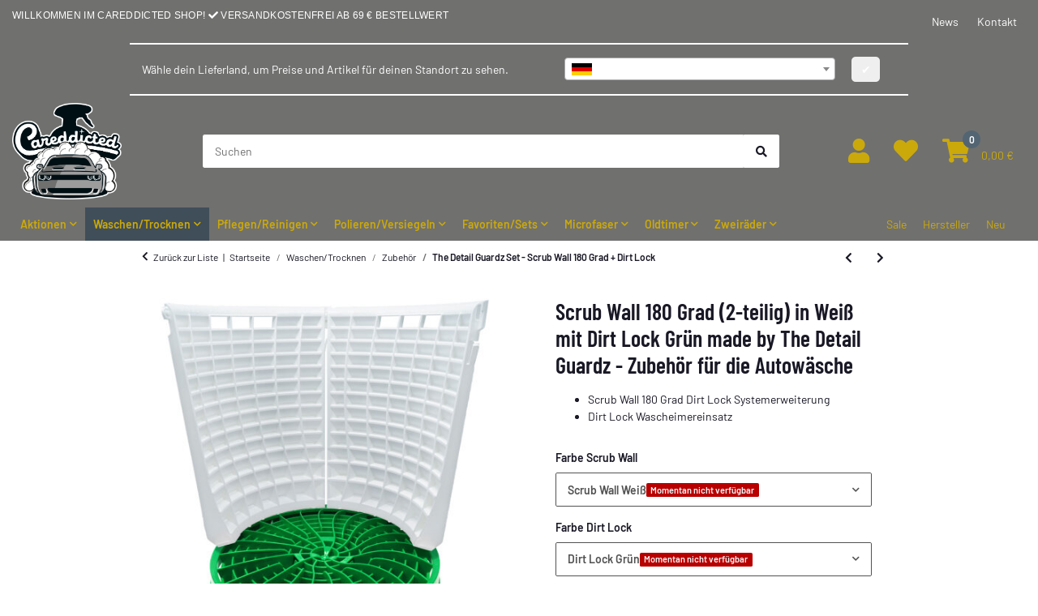

--- FILE ---
content_type: text/html; charset=utf-8
request_url: https://careddicted.com/Scrub-Wall-180-Grad-2-teilig-in-Weiss-mit-Dirt-Lock-Gruen-made-by-The-Detail-Guardz-Zubehoer-fuer-die-Autowaesche
body_size: 39877
content:
<!DOCTYPE html><html
class="material" lang="de" itemscope itemtype="https://schema.org/ItemPage"><head>
 <script>!function(f,b,e,v,n,t,s){if(f.fbq)return;n=f.fbq=function(){n.callMethod?n.callMethod.apply(n,arguments):n.queue.push(arguments)};if(!f._fbq)f._fbq=n;n.push=n;n.loaded=!0;n.version='2.0';n.queue=[];t=b.createElement(e);t.async=!0;t.src=v;s=b.getElementsByTagName(e)[0];s.parentNode.insertBefore(t,s)}(window,document,'script','https://connect.facebook.net/en_US/fbevents.js');fbq('init','829994864391657');fbq('track','PageView');</script> <noscript><img
height="1" width="1" style="display:none" src="https://www.facebook.com/tr?id=829994864391657&amp;ev=PageView&amp;noscript=1"></noscript>  <script type="text/javascript">window.dataLayer=window.dataLayer||[];function gtag(){dataLayer.push(arguments);}
gtag('consent','default',{ad_storage:'denied',ad_user_data:'denied',ad_personalization:'denied',analytics_storage:'denied',functionality_storage:'denied',personalization_storage:'denied',security_storage:'denied',wait_for_update:2000});</script> <script async data-src="https://www.googletagmanager.com/gtag/js" data-service_id="8b36e9207c24c76e6719268e49201d94"></script><script id="ws_gt_globalSiteTag" type="application/javascript">window.dataLayer=window.dataLayer||[];function gtag(){dataLayer.push(arguments);}
gtag('js',new Date());gtag('set',{'language':'de'});</script> <script type="application/javascript">if(typeof gtag=='function'){gtag('config','AW-')};</script> <script type="application/javascript">if(typeof gtag=='function'){gtag('config','G-83Y89F33C9',{'anonymize_ip':true,})};</script> <meta
http-equiv="content-type" content="text/html; charset=utf-8"><meta
name="description" itemprop="description" content="Scrub Wall 180 Grad Dirt Lock Systemerweiterung Dirt Lock Wascheimereinsatz"><meta
name="viewport" content="width=device-width, initial-scale=1.0, maximum-scale=3.0"><meta
http-equiv="X-UA-Compatible" content="IE=edge"><meta
name="robots" content="index, follow"><meta
name="theme-vendor" content="Themeart"><meta
itemprop="url" content="https://careddicted.com/The-Detail-Guardz-Set-Scrub-Wall-180-Grad-Dirt-Lock"><meta
property="og:type" content="website"><meta
property="og:site_name" content="Scrub Wall 180 Grad (2-teilig) in Weiß mit Dirt Lock Grün made by The, 33,95 €"><meta
property="og:title" content="Scrub Wall 180 Grad (2-teilig) in Weiß mit Dirt Lock Grün made by The, 33,95 €"><meta
property="og:description" content="Scrub Wall 180 Grad Dirt Lock Systemerweiterung Dirt Lock Wascheimereinsatz"><meta
property="og:url" content="https://careddicted.com/The-Detail-Guardz-Set-Scrub-Wall-180-Grad-Dirt-Lock"><meta
itemprop="image" content="https://careddicted.com/media/image/product/50071/lg/scrub-wall-180-grad-2-teilig-in-weiss-mit-dirt-lock-gruen-made-by-the-detail-guardz-zubehoer-fuer-die-autowaesche.jpg"><meta
property="og:image" content="https://careddicted.com/media/image/product/50071/lg/scrub-wall-180-grad-2-teilig-in-weiss-mit-dirt-lock-gruen-made-by-the-detail-guardz-zubehoer-fuer-die-autowaesche.jpg"><meta
property="og:image:width" content="496"><meta
property="og:image:height" content="496"><title
itemprop="name">Scrub Wall 180 Grad (2-teilig) in Weiß mit Dirt Lock Grün made by The, 33,95 €</title><link
rel="canonical" href="https://careddicted.com/The-Detail-Guardz-Set-Scrub-Wall-180-Grad-Dirt-Lock"><link
rel="icon" href="https://careddicted.com/favicon.ico" sizes="48x48"><link
rel="icon" href="https://careddicted.com/favicon.svg" sizes="any" type="image/svg+xml"><link
rel="apple-touch-icon" href="https://careddicted.com/apple-touch-icon.png"><link
rel="manifest" href="https://careddicted.com/site.webmanifest"><meta
name="msapplication-TileImage" content="https://careddicted.com/mstile-144x144.png"><link
rel="preload" href="https://careddicted.com/templates/Material/themes/base/fonts/barlow/Barlow-Regular.woff2" as="font" type="font/woff2" crossorigin><link
rel="preload" href="https://careddicted.com/templates/Material/themes/base/fonts/barlow/Barlow-SemiBold.woff2" as="font" type="font/woff2" crossorigin><link
rel="preload" href="https://careddicted.com/templates/Material/themes/base/fonts/barlow/BarlowCondensed-SemiBold.woff2" as="font" type="font/woff2" crossorigin><link
rel="preload" href="https://careddicted.com/templates/Material/themes/base/fontawesome/webfonts/fa-solid-900.woff2" as="font" type="font/woff2" crossorigin><link
rel="preload" href="https://careddicted.com/templates/Material/themes/base/fontawesome/webfonts/fa-regular-400.woff2" as="font" type="font/woff2" crossorigin><style id="criticalCSS">html{font-size:15px}:root{--blue:#007bff;--indigo:#6610f2;--purple:#6f42c1;--pink:#e83e8c;--red:#dc3545;--orange:#fd7e14;--yellow:#ffc107;--green:#03b452;--teal:#20c997;--cyan:#17a2b8;--white:#fff;--gray:#707070;--gray-dark:#343a40;--primary:#404e59;--secondary:#ccc;--success:#1c871e;--info:#525252;--warning:#f39932;--danger:#b90000;--light:#f5f7fa;--dark:#525252;--gray:#707070;--gray-light:#f5f7fa;--gray-medium:#ebebeb;--gray-dark:#9b9b9b;--gray-darker:#525252;--breakpoint-xs:0;--breakpoint-sm:576px;--breakpoint-md:768px;--breakpoint-lg:992px;--breakpoint-xl:1300px;--font-family-sans-serif:"Barlow",sans-serif;--font-family-monospace:SFMono-Regular,Menlo,Monaco,Consolas,"Liberation Mono","Courier New",monospace}*,*:before,*:after{box-sizing:border-box}html{font-family:sans-serif;line-height:1.15;-webkit-text-size-adjust:100%;-webkit-tap-highlight-color:rgba(25,24,37,0)}article,aside,figcaption,figure,footer,header,hgroup,main,nav,section{display:block}body{margin:0;font-family:"Barlow",sans-serif;font-size:.9375rem;font-weight:400;line-height:1.5;color:#191825;text-align:left;background-color:#fff}[tabindex="-1"]:focus:not(:focus-visible){outline:0 !important}hr{box-sizing:content-box;height:0;overflow:visible}h1,h2,h3,h4,h5,h6{margin-top:0;margin-bottom:1rem}p{margin-top:0;margin-bottom:1rem}abbr[title],abbr[data-original-title]{text-decoration:underline;text-decoration:underline dotted;cursor:help;border-bottom:0;text-decoration-skip-ink:none}address{margin-bottom:1rem;font-style:normal;line-height:inherit}ol,ul,dl{margin-top:0;margin-bottom:1rem}ol ol,ul ul,ol ul,ul ol{margin-bottom:0}dt{font-weight:600}dd{margin-bottom:.5rem;margin-left:0}blockquote{margin:0 0 1rem}b,strong{font-weight:bolder}small{font-size:80%}sub,sup{position:relative;font-size:75%;line-height:0;vertical-align:baseline}sub{bottom:-.25em}sup{top:-.5em}a{color:#191825;text-decoration:underline;background-color:transparent}a:hover{color:#404e59;text-decoration:none}a:not([href]):not([class]){color:inherit;text-decoration:none}a:not([href]):not([class]):hover{color:inherit;text-decoration:none}pre,code,kbd,samp{font-family:SFMono-Regular,Menlo,Monaco,Consolas,"Liberation Mono","Courier New",monospace;font-size:1em}pre{margin-top:0;margin-bottom:1rem;overflow:auto;-ms-overflow-style:scrollbar}figure{margin:0 0 1rem}img{vertical-align:middle;border-style:none}svg{overflow:hidden;vertical-align:middle}table{border-collapse:collapse}caption{padding-top:.75rem;padding-bottom:.75rem;color:#525252;text-align:left;caption-side:bottom}th{text-align:inherit;text-align:-webkit-match-parent}label{display:inline-block;margin-bottom:.5rem}button{border-radius:0}button:focus:not(:focus-visible){outline:0}input,button,select,optgroup,textarea{margin:0;font-family:inherit;font-size:inherit;line-height:inherit}button,input{overflow:visible}button,select{text-transform:none}[role=button]{cursor:pointer}select{word-wrap:normal}button,[type=button],[type=reset],[type=submit]{-webkit-appearance:button}button:not(:disabled),[type=button]:not(:disabled),[type=reset]:not(:disabled),[type=submit]:not(:disabled){cursor:pointer}button::-moz-focus-inner,[type=button]::-moz-focus-inner,[type=reset]::-moz-focus-inner,[type=submit]::-moz-focus-inner{padding:0;border-style:none}input[type=radio],input[type=checkbox]{box-sizing:border-box;padding:0}textarea{overflow:auto;resize:vertical}fieldset{min-width:0;padding:0;margin:0;border:0}legend{display:block;width:100%;max-width:100%;padding:0;margin-bottom:.5rem;font-size:1.5rem;line-height:inherit;color:inherit;white-space:normal}progress{vertical-align:baseline}[type=number]::-webkit-inner-spin-button,[type=number]::-webkit-outer-spin-button{height:auto}[type=search]{outline-offset:-2px;-webkit-appearance:none}[type=search]::-webkit-search-decoration{-webkit-appearance:none}::-webkit-file-upload-button{font:inherit;-webkit-appearance:button}output{display:inline-block}summary{display:list-item;cursor:pointer}template{display:none}[hidden]{display:none !important}.img-fluid{max-width:100%;height:auto}.img-thumbnail{padding:.25rem;background-color:#fff;border:1px solid #dee2e6;border-radius:.125rem;box-shadow:0 1px 2px rgba(25,24,37,.075);max-width:100%;height:auto}.figure{display:inline-block}.figure-img{margin-bottom:.5rem;line-height:1}.figure-caption{font-size:90%;color:#707070}code{font-size:87.5%;color:#e83e8c;word-wrap:break-word}a>code{color:inherit}kbd{padding:.2rem .4rem;font-size:87.5%;color:#fff;background-color:#212529;border-radius:.125rem;box-shadow:inset 0 -.1rem 0 rgba(25,24,37,.25)}kbd kbd{padding:0;font-size:100%;font-weight:600;box-shadow:none}pre{display:block;font-size:87.5%;color:#212529}pre code{font-size:inherit;color:inherit;word-break:normal}.pre-scrollable{max-height:340px;overflow-y:scroll}.container,.container-fluid,.container-sm,.container-md,.container-lg,.container-xl{width:100%;padding-right:1rem;padding-left:1rem;margin-right:auto;margin-left:auto}@media (min-width:576px){.container,.container-sm{max-width:97vw}}@media (min-width:768px){.container,.container-sm,.container-md{max-width:720px}}@media (min-width:992px){.container,.container-sm,.container-md,.container-lg{max-width:960px}}@media (min-width:1300px){.container,.container-sm,.container-md,.container-lg,.container-xl{max-width:1470px}}.row{display:flex;flex-wrap:wrap;margin-right:-1rem;margin-left:-1rem}.no-gutters{margin-right:0;margin-left:0}.no-gutters>.col,.no-gutters>[class*=col-]{padding-right:0;padding-left:0}.col-1,.col-2,.col-3,.col-4,.col-5,.col-6,.col-7,.col-8,.col-9,.col-10,.col-11,.col-12,.col,.col-auto,.col-sm-1,.col-sm-2,.col-sm-3,.col-sm-4,.col-sm-5,.col-sm-6,.col-sm-7,.col-sm-8,.col-sm-9,.col-sm-10,.col-sm-11,.col-sm-12,.col-sm,.col-sm-auto,.col-md-1,.col-md-2,.col-md-3,.col-md-4,.col-md-5,.col-md-6,.col-md-7,.col-md-8,.col-md-9,.col-md-10,.col-md-11,.col-md-12,.col-md,.col-md-auto,.col-lg-1,.col-lg-2,.col-lg-3,.col-lg-4,.col-lg-5,.col-lg-6,.col-lg-7,.col-lg-8,.col-lg-9,.col-lg-10,.col-lg-11,.col-lg-12,.col-lg,.col-lg-auto,.col-xl-1,.col-xl-2,.col-xl-3,.col-xl-4,.col-xl-5,.col-xl-6,.col-xl-7,.col-xl-8,.col-xl-9,.col-xl-10,.col-xl-11,.col-xl-12,.col-xl,.col-xl-auto{position:relative;width:100%;padding-right:1rem;padding-left:1rem}.col{flex-basis:0;flex-grow:1;max-width:100%}.row-cols-1>*{flex:0 0 100%;max-width:100%}.row-cols-2>*{flex:0 0 50%;max-width:50%}.row-cols-3>*{flex:0 0 33.3333333333%;max-width:33.3333333333%}.row-cols-4>*{flex:0 0 25%;max-width:25%}.row-cols-5>*{flex:0 0 20%;max-width:20%}.row-cols-6>*{flex:0 0 16.6666666667%;max-width:16.6666666667%}.col-auto{flex:0 0 auto;width:auto;max-width:100%}.col-1{flex:0 0 8.33333333%;max-width:8.33333333%}.col-2{flex:0 0 16.66666667%;max-width:16.66666667%}.col-3{flex:0 0 25%;max-width:25%}.col-4{flex:0 0 33.33333333%;max-width:33.33333333%}.col-5{flex:0 0 41.66666667%;max-width:41.66666667%}.col-6{flex:0 0 50%;max-width:50%}.col-7{flex:0 0 58.33333333%;max-width:58.33333333%}.col-8{flex:0 0 66.66666667%;max-width:66.66666667%}.col-9{flex:0 0 75%;max-width:75%}.col-10{flex:0 0 83.33333333%;max-width:83.33333333%}.col-11{flex:0 0 91.66666667%;max-width:91.66666667%}.col-12{flex:0 0 100%;max-width:100%}.order-first{order:-1}.order-last{order:13}.order-0{order:0}.order-1{order:1}.order-2{order:2}.order-3{order:3}.order-4{order:4}.order-5{order:5}.order-6{order:6}.order-7{order:7}.order-8{order:8}.order-9{order:9}.order-10{order:10}.order-11{order:11}.order-12{order:12}.offset-1{margin-left:8.33333333%}.offset-2{margin-left:16.66666667%}.offset-3{margin-left:25%}.offset-4{margin-left:33.33333333%}.offset-5{margin-left:41.66666667%}.offset-6{margin-left:50%}.offset-7{margin-left:58.33333333%}.offset-8{margin-left:66.66666667%}.offset-9{margin-left:75%}.offset-10{margin-left:83.33333333%}.offset-11{margin-left:91.66666667%}@media (min-width:576px){.col-sm{flex-basis:0;flex-grow:1;max-width:100%}.row-cols-sm-1>*{flex:0 0 100%;max-width:100%}.row-cols-sm-2>*{flex:0 0 50%;max-width:50%}.row-cols-sm-3>*{flex:0 0 33.3333333333%;max-width:33.3333333333%}.row-cols-sm-4>*{flex:0 0 25%;max-width:25%}.row-cols-sm-5>*{flex:0 0 20%;max-width:20%}.row-cols-sm-6>*{flex:0 0 16.6666666667%;max-width:16.6666666667%}.col-sm-auto{flex:0 0 auto;width:auto;max-width:100%}.col-sm-1{flex:0 0 8.33333333%;max-width:8.33333333%}.col-sm-2{flex:0 0 16.66666667%;max-width:16.66666667%}.col-sm-3{flex:0 0 25%;max-width:25%}.col-sm-4{flex:0 0 33.33333333%;max-width:33.33333333%}.col-sm-5{flex:0 0 41.66666667%;max-width:41.66666667%}.col-sm-6{flex:0 0 50%;max-width:50%}.col-sm-7{flex:0 0 58.33333333%;max-width:58.33333333%}.col-sm-8{flex:0 0 66.66666667%;max-width:66.66666667%}.col-sm-9{flex:0 0 75%;max-width:75%}.col-sm-10{flex:0 0 83.33333333%;max-width:83.33333333%}.col-sm-11{flex:0 0 91.66666667%;max-width:91.66666667%}.col-sm-12{flex:0 0 100%;max-width:100%}.order-sm-first{order:-1}.order-sm-last{order:13}.order-sm-0{order:0}.order-sm-1{order:1}.order-sm-2{order:2}.order-sm-3{order:3}.order-sm-4{order:4}.order-sm-5{order:5}.order-sm-6{order:6}.order-sm-7{order:7}.order-sm-8{order:8}.order-sm-9{order:9}.order-sm-10{order:10}.order-sm-11{order:11}.order-sm-12{order:12}.offset-sm-0{margin-left:0}.offset-sm-1{margin-left:8.33333333%}.offset-sm-2{margin-left:16.66666667%}.offset-sm-3{margin-left:25%}.offset-sm-4{margin-left:33.33333333%}.offset-sm-5{margin-left:41.66666667%}.offset-sm-6{margin-left:50%}.offset-sm-7{margin-left:58.33333333%}.offset-sm-8{margin-left:66.66666667%}.offset-sm-9{margin-left:75%}.offset-sm-10{margin-left:83.33333333%}.offset-sm-11{margin-left:91.66666667%}}@media (min-width:768px){.col-md{flex-basis:0;flex-grow:1;max-width:100%}.row-cols-md-1>*{flex:0 0 100%;max-width:100%}.row-cols-md-2>*{flex:0 0 50%;max-width:50%}.row-cols-md-3>*{flex:0 0 33.3333333333%;max-width:33.3333333333%}.row-cols-md-4>*{flex:0 0 25%;max-width:25%}.row-cols-md-5>*{flex:0 0 20%;max-width:20%}.row-cols-md-6>*{flex:0 0 16.6666666667%;max-width:16.6666666667%}.col-md-auto{flex:0 0 auto;width:auto;max-width:100%}.col-md-1{flex:0 0 8.33333333%;max-width:8.33333333%}.col-md-2{flex:0 0 16.66666667%;max-width:16.66666667%}.col-md-3{flex:0 0 25%;max-width:25%}.col-md-4{flex:0 0 33.33333333%;max-width:33.33333333%}.col-md-5{flex:0 0 41.66666667%;max-width:41.66666667%}.col-md-6{flex:0 0 50%;max-width:50%}.col-md-7{flex:0 0 58.33333333%;max-width:58.33333333%}.col-md-8{flex:0 0 66.66666667%;max-width:66.66666667%}.col-md-9{flex:0 0 75%;max-width:75%}.col-md-10{flex:0 0 83.33333333%;max-width:83.33333333%}.col-md-11{flex:0 0 91.66666667%;max-width:91.66666667%}.col-md-12{flex:0 0 100%;max-width:100%}.order-md-first{order:-1}.order-md-last{order:13}.order-md-0{order:0}.order-md-1{order:1}.order-md-2{order:2}.order-md-3{order:3}.order-md-4{order:4}.order-md-5{order:5}.order-md-6{order:6}.order-md-7{order:7}.order-md-8{order:8}.order-md-9{order:9}.order-md-10{order:10}.order-md-11{order:11}.order-md-12{order:12}.offset-md-0{margin-left:0}.offset-md-1{margin-left:8.33333333%}.offset-md-2{margin-left:16.66666667%}.offset-md-3{margin-left:25%}.offset-md-4{margin-left:33.33333333%}.offset-md-5{margin-left:41.66666667%}.offset-md-6{margin-left:50%}.offset-md-7{margin-left:58.33333333%}.offset-md-8{margin-left:66.66666667%}.offset-md-9{margin-left:75%}.offset-md-10{margin-left:83.33333333%}.offset-md-11{margin-left:91.66666667%}}@media (min-width:992px){.col-lg{flex-basis:0;flex-grow:1;max-width:100%}.row-cols-lg-1>*{flex:0 0 100%;max-width:100%}.row-cols-lg-2>*{flex:0 0 50%;max-width:50%}.row-cols-lg-3>*{flex:0 0 33.3333333333%;max-width:33.3333333333%}.row-cols-lg-4>*{flex:0 0 25%;max-width:25%}.row-cols-lg-5>*{flex:0 0 20%;max-width:20%}.row-cols-lg-6>*{flex:0 0 16.6666666667%;max-width:16.6666666667%}.col-lg-auto{flex:0 0 auto;width:auto;max-width:100%}.col-lg-1{flex:0 0 8.33333333%;max-width:8.33333333%}.col-lg-2{flex:0 0 16.66666667%;max-width:16.66666667%}.col-lg-3{flex:0 0 25%;max-width:25%}.col-lg-4{flex:0 0 33.33333333%;max-width:33.33333333%}.col-lg-5{flex:0 0 41.66666667%;max-width:41.66666667%}.col-lg-6{flex:0 0 50%;max-width:50%}.col-lg-7{flex:0 0 58.33333333%;max-width:58.33333333%}.col-lg-8{flex:0 0 66.66666667%;max-width:66.66666667%}.col-lg-9{flex:0 0 75%;max-width:75%}.col-lg-10{flex:0 0 83.33333333%;max-width:83.33333333%}.col-lg-11{flex:0 0 91.66666667%;max-width:91.66666667%}.col-lg-12{flex:0 0 100%;max-width:100%}.order-lg-first{order:-1}.order-lg-last{order:13}.order-lg-0{order:0}.order-lg-1{order:1}.order-lg-2{order:2}.order-lg-3{order:3}.order-lg-4{order:4}.order-lg-5{order:5}.order-lg-6{order:6}.order-lg-7{order:7}.order-lg-8{order:8}.order-lg-9{order:9}.order-lg-10{order:10}.order-lg-11{order:11}.order-lg-12{order:12}.offset-lg-0{margin-left:0}.offset-lg-1{margin-left:8.33333333%}.offset-lg-2{margin-left:16.66666667%}.offset-lg-3{margin-left:25%}.offset-lg-4{margin-left:33.33333333%}.offset-lg-5{margin-left:41.66666667%}.offset-lg-6{margin-left:50%}.offset-lg-7{margin-left:58.33333333%}.offset-lg-8{margin-left:66.66666667%}.offset-lg-9{margin-left:75%}.offset-lg-10{margin-left:83.33333333%}.offset-lg-11{margin-left:91.66666667%}}@media (min-width:1300px){.col-xl{flex-basis:0;flex-grow:1;max-width:100%}.row-cols-xl-1>*{flex:0 0 100%;max-width:100%}.row-cols-xl-2>*{flex:0 0 50%;max-width:50%}.row-cols-xl-3>*{flex:0 0 33.3333333333%;max-width:33.3333333333%}.row-cols-xl-4>*{flex:0 0 25%;max-width:25%}.row-cols-xl-5>*{flex:0 0 20%;max-width:20%}.row-cols-xl-6>*{flex:0 0 16.6666666667%;max-width:16.6666666667%}.col-xl-auto{flex:0 0 auto;width:auto;max-width:100%}.col-xl-1{flex:0 0 8.33333333%;max-width:8.33333333%}.col-xl-2{flex:0 0 16.66666667%;max-width:16.66666667%}.col-xl-3{flex:0 0 25%;max-width:25%}.col-xl-4{flex:0 0 33.33333333%;max-width:33.33333333%}.col-xl-5{flex:0 0 41.66666667%;max-width:41.66666667%}.col-xl-6{flex:0 0 50%;max-width:50%}.col-xl-7{flex:0 0 58.33333333%;max-width:58.33333333%}.col-xl-8{flex:0 0 66.66666667%;max-width:66.66666667%}.col-xl-9{flex:0 0 75%;max-width:75%}.col-xl-10{flex:0 0 83.33333333%;max-width:83.33333333%}.col-xl-11{flex:0 0 91.66666667%;max-width:91.66666667%}.col-xl-12{flex:0 0 100%;max-width:100%}.order-xl-first{order:-1}.order-xl-last{order:13}.order-xl-0{order:0}.order-xl-1{order:1}.order-xl-2{order:2}.order-xl-3{order:3}.order-xl-4{order:4}.order-xl-5{order:5}.order-xl-6{order:6}.order-xl-7{order:7}.order-xl-8{order:8}.order-xl-9{order:9}.order-xl-10{order:10}.order-xl-11{order:11}.order-xl-12{order:12}.offset-xl-0{margin-left:0}.offset-xl-1{margin-left:8.33333333%}.offset-xl-2{margin-left:16.66666667%}.offset-xl-3{margin-left:25%}.offset-xl-4{margin-left:33.33333333%}.offset-xl-5{margin-left:41.66666667%}.offset-xl-6{margin-left:50%}.offset-xl-7{margin-left:58.33333333%}.offset-xl-8{margin-left:66.66666667%}.offset-xl-9{margin-left:75%}.offset-xl-10{margin-left:83.33333333%}.offset-xl-11{margin-left:91.66666667%}}.nav{display:flex;flex-wrap:wrap;padding-left:0;margin-bottom:0;list-style:none}.nav-link{display:block;padding:1rem;text-decoration:none}.nav-link:hover,.nav-link:focus{text-decoration:none}.nav-link.disabled{color:#707070;pointer-events:none;cursor:default}.nav-tabs{border-bottom:1px solid #dee2e6}.nav-tabs .nav-link{margin-bottom:-1px;background-color:transparent;border:1px solid transparent;border-top-left-radius:0;border-top-right-radius:0}.nav-tabs .nav-link:hover,.nav-tabs .nav-link:focus{isolation:isolate;border-color:transparent}.nav-tabs .nav-link.disabled{color:#707070;background-color:transparent;border-color:transparent}.nav-tabs .nav-link.active,.nav-tabs .nav-item.show .nav-link{color:#191825;background-color:transparent;border-color:#404e59}.nav-tabs .dropdown-menu{margin-top:-1px;border-top-left-radius:0;border-top-right-radius:0}.nav-pills .nav-link{background:0 0;border:0;border-radius:.125rem}.nav-pills .nav-link.active,.nav-pills .show>.nav-link{color:#fff;background-color:#404e59}.nav-fill>.nav-link,.nav-fill .nav-item{flex:1 1 auto;text-align:center}.nav-justified>.nav-link,.nav-justified .nav-item{flex-basis:0;flex-grow:1;text-align:center}.tab-content>.tab-pane{display:none}.tab-content>.active{display:block}.navbar{position:relative;display:flex;flex-wrap:wrap;align-items:center;justify-content:space-between;padding:.4rem 1rem}.navbar .container,.navbar .container-fluid,.navbar .container-sm,.navbar .container-md,.navbar .container-lg,.navbar .container-xl,.navbar>.container-sm,.navbar>.container-md,.navbar>.container-lg,.navbar>.container-xl{display:flex;flex-wrap:wrap;align-items:center;justify-content:space-between}.navbar-brand{display:inline-block;padding-top:.859375rem;padding-bottom:.859375rem;margin-right:1rem;font-size:1.125rem;line-height:inherit;white-space:nowrap}.navbar-brand:hover,.navbar-brand:focus{text-decoration:none}.navbar-nav{display:flex;flex-direction:column;padding-left:0;margin-bottom:0;list-style:none}.navbar-nav .nav-link{padding-right:0;padding-left:0}.navbar-nav .dropdown-menu{position:static;float:none}.navbar-text{display:inline-block;padding-top:1rem;padding-bottom:1rem}.navbar-collapse{flex-basis:100%;flex-grow:1;align-items:center}.navbar-toggler{padding:.25rem .75rem;font-size:1.125rem;line-height:1;background-color:transparent;border:1px solid transparent;border-radius:.125rem}.navbar-toggler:hover,.navbar-toggler:focus{text-decoration:none}.navbar-toggler-icon{display:inline-block;width:1.5em;height:1.5em;vertical-align:middle;content:"";background:50%/100% 100% no-repeat}.navbar-nav-scroll{max-height:75vh;overflow-y:auto}@media (max-width:575.98px){.navbar-expand-sm>.container,.navbar-expand-sm>.container-fluid,.navbar-expand-sm>.container-sm,.navbar-expand-sm>.container-md,.navbar-expand-sm>.container-lg,.navbar-expand-sm>.container-xl{padding-right:0;padding-left:0}}@media (min-width:576px){.navbar-expand-sm{flex-flow:row nowrap;justify-content:flex-start}.navbar-expand-sm .navbar-nav{flex-direction:row}.navbar-expand-sm .navbar-nav .dropdown-menu{position:absolute}.navbar-expand-sm .navbar-nav .nav-link{padding-right:1rem;padding-left:1rem}.navbar-expand-sm>.container,.navbar-expand-sm>.container-fluid,.navbar-expand-sm>.container-sm,.navbar-expand-sm>.container-md,.navbar-expand-sm>.container-lg,.navbar-expand-sm>.container-xl{flex-wrap:nowrap}.navbar-expand-sm .navbar-nav-scroll{overflow:visible}.navbar-expand-sm .navbar-collapse{display:flex !important;flex-basis:auto}.navbar-expand-sm .navbar-toggler{display:none}}@media (max-width:767.98px){.navbar-expand-md>.container,.navbar-expand-md>.container-fluid,.navbar-expand-md>.container-sm,.navbar-expand-md>.container-md,.navbar-expand-md>.container-lg,.navbar-expand-md>.container-xl{padding-right:0;padding-left:0}}@media (min-width:768px){.navbar-expand-md{flex-flow:row nowrap;justify-content:flex-start}.navbar-expand-md .navbar-nav{flex-direction:row}.navbar-expand-md .navbar-nav .dropdown-menu{position:absolute}.navbar-expand-md .navbar-nav .nav-link{padding-right:1rem;padding-left:1rem}.navbar-expand-md>.container,.navbar-expand-md>.container-fluid,.navbar-expand-md>.container-sm,.navbar-expand-md>.container-md,.navbar-expand-md>.container-lg,.navbar-expand-md>.container-xl{flex-wrap:nowrap}.navbar-expand-md .navbar-nav-scroll{overflow:visible}.navbar-expand-md .navbar-collapse{display:flex !important;flex-basis:auto}.navbar-expand-md .navbar-toggler{display:none}}@media (max-width:991.98px){.navbar-expand-lg>.container,.navbar-expand-lg>.container-fluid,.navbar-expand-lg>.container-sm,.navbar-expand-lg>.container-md,.navbar-expand-lg>.container-lg,.navbar-expand-lg>.container-xl{padding-right:0;padding-left:0}}@media (min-width:992px){.navbar-expand-lg{flex-flow:row nowrap;justify-content:flex-start}.navbar-expand-lg .navbar-nav{flex-direction:row}.navbar-expand-lg .navbar-nav .dropdown-menu{position:absolute}.navbar-expand-lg .navbar-nav .nav-link{padding-right:1rem;padding-left:1rem}.navbar-expand-lg>.container,.navbar-expand-lg>.container-fluid,.navbar-expand-lg>.container-sm,.navbar-expand-lg>.container-md,.navbar-expand-lg>.container-lg,.navbar-expand-lg>.container-xl{flex-wrap:nowrap}.navbar-expand-lg .navbar-nav-scroll{overflow:visible}.navbar-expand-lg .navbar-collapse{display:flex !important;flex-basis:auto}.navbar-expand-lg .navbar-toggler{display:none}}@media (max-width:1299.98px){.navbar-expand-xl>.container,.navbar-expand-xl>.container-fluid,.navbar-expand-xl>.container-sm,.navbar-expand-xl>.container-md,.navbar-expand-xl>.container-lg,.navbar-expand-xl>.container-xl{padding-right:0;padding-left:0}}@media (min-width:1300px){.navbar-expand-xl{flex-flow:row nowrap;justify-content:flex-start}.navbar-expand-xl .navbar-nav{flex-direction:row}.navbar-expand-xl .navbar-nav .dropdown-menu{position:absolute}.navbar-expand-xl .navbar-nav .nav-link{padding-right:1rem;padding-left:1rem}.navbar-expand-xl>.container,.navbar-expand-xl>.container-fluid,.navbar-expand-xl>.container-sm,.navbar-expand-xl>.container-md,.navbar-expand-xl>.container-lg,.navbar-expand-xl>.container-xl{flex-wrap:nowrap}.navbar-expand-xl .navbar-nav-scroll{overflow:visible}.navbar-expand-xl .navbar-collapse{display:flex !important;flex-basis:auto}.navbar-expand-xl .navbar-toggler{display:none}}.navbar-expand{flex-flow:row nowrap;justify-content:flex-start}.navbar-expand>.container,.navbar-expand>.container-fluid,.navbar-expand>.container-sm,.navbar-expand>.container-md,.navbar-expand>.container-lg,.navbar-expand>.container-xl{padding-right:0;padding-left:0}.navbar-expand .navbar-nav{flex-direction:row}.navbar-expand .navbar-nav .dropdown-menu{position:absolute}.navbar-expand .navbar-nav .nav-link{padding-right:1rem;padding-left:1rem}.navbar-expand>.container,.navbar-expand>.container-fluid,.navbar-expand>.container-sm,.navbar-expand>.container-md,.navbar-expand>.container-lg,.navbar-expand>.container-xl{flex-wrap:nowrap}.navbar-expand .navbar-nav-scroll{overflow:visible}.navbar-expand .navbar-collapse{display:flex !important;flex-basis:auto}.navbar-expand .navbar-toggler{display:none}.navbar-light .navbar-brand{color:rgba(25,24,37,.9)}.navbar-light .navbar-brand:hover,.navbar-light .navbar-brand:focus{color:rgba(25,24,37,.9)}.navbar-light .navbar-nav .nav-link{color:#525252}.navbar-light .navbar-nav .nav-link:hover,.navbar-light .navbar-nav .nav-link:focus{color:#404e59}.navbar-light .navbar-nav .nav-link.disabled{color:rgba(25,24,37,.3)}.navbar-light .navbar-nav .show>.nav-link,.navbar-light .navbar-nav .active>.nav-link,.navbar-light .navbar-nav .nav-link.show,.navbar-light .navbar-nav .nav-link.active{color:rgba(25,24,37,.9)}.navbar-light .navbar-toggler{color:#525252;border-color:rgba(25,24,37,.1)}.navbar-light .navbar-toggler-icon{background-image:url("data:image/svg+xml,%3csvg xmlns='http://www.w3.org/2000/svg' width='30' height='30' viewBox='0 0 30 30'%3e%3cpath stroke='%23525252' stroke-linecap='round' stroke-miterlimit='10' stroke-width='2' d='M4 7h22M4 15h22M4 23h22'/%3e%3c/svg%3e")}.navbar-light .navbar-text{color:#525252}.navbar-light .navbar-text a{color:rgba(25,24,37,.9)}.navbar-light .navbar-text a:hover,.navbar-light .navbar-text a:focus{color:rgba(25,24,37,.9)}.navbar-dark .navbar-brand{color:#fff}.navbar-dark .navbar-brand:hover,.navbar-dark .navbar-brand:focus{color:#fff}.navbar-dark .navbar-nav .nav-link{color:rgba(255,255,255,.5)}.navbar-dark .navbar-nav .nav-link:hover,.navbar-dark .navbar-nav .nav-link:focus{color:rgba(255,255,255,.75)}.navbar-dark .navbar-nav .nav-link.disabled{color:rgba(255,255,255,.25)}.navbar-dark .navbar-nav .show>.nav-link,.navbar-dark .navbar-nav .active>.nav-link,.navbar-dark .navbar-nav .nav-link.show,.navbar-dark .navbar-nav .nav-link.active{color:#fff}.navbar-dark .navbar-toggler{color:rgba(255,255,255,.5);border-color:rgba(255,255,255,.1)}.navbar-dark .navbar-toggler-icon{background-image:url("data:image/svg+xml,%3csvg xmlns='http://www.w3.org/2000/svg' width='30' height='30' viewBox='0 0 30 30'%3e%3cpath stroke='rgba%28255, 255, 255, 0.5%29' stroke-linecap='round' stroke-miterlimit='10' stroke-width='2' d='M4 7h22M4 15h22M4 23h22'/%3e%3c/svg%3e")}.navbar-dark .navbar-text{color:rgba(255,255,255,.5)}.navbar-dark .navbar-text a{color:#fff}.navbar-dark .navbar-text a:hover,.navbar-dark .navbar-text a:focus{color:#fff}.pagination-sm .page-item.active .page-link:after,.pagination-sm .page-item.active .page-text:after{left:.375rem;right:.375rem}.pagination-lg .page-item.active .page-link:after,.pagination-lg .page-item.active .page-text:after{left:1.125rem;right:1.125rem}.page-item{position:relative}.page-item.active{font-weight:600}.page-item.active .page-link:after,.page-item.active .page-text:after{content:"";position:absolute;left:.5625rem;bottom:0;right:.5625rem;border-bottom:2px solid #404e59}@media (min-width:768px){.dropdown-item.page-item{background-color:transparent}}.page-link,.page-text{text-decoration:none}.pagination{margin-bottom:0;justify-content:space-between;align-items:center}@media (min-width:768px){.pagination{justify-content:normal}.pagination .dropdown>.btn{display:none}.pagination .dropdown-menu{background-color:#f8f8f8;position:static !important;transform:none !important;display:flex;margin:0;padding:0;border:0;min-width:auto}.pagination .dropdown-item{width:auto;display:inline-block;padding:0}.pagination .dropdown-item.active{background-color:transparent;color:#191825}.pagination .dropdown-item:hover{background-color:transparent}.pagination .pagination-site{display:none}}@media (max-width:767.98px){.pagination .dropdown-item{padding:0}.pagination .dropdown-item.active .page-link,.pagination .dropdown-item.active .page-text,.pagination .dropdown-item:active .page-link,.pagination .dropdown-item:active .page-text{color:#525252}}.pagination.btn-group>li:first-child .btn{border-top-right-radius:0;border-bottom-right-radius:0}.pagination.btn-group>li:last-child .btn{border-top-left-radius:0;border-bottom-left-radius:0}.pagination.btn-group>li.dropdown .btn{border-radius:0}.pagination.btn-group .btn{margin-right:-1px}.productlist-page-nav{align-items:center}.productlist-page-nav .pagination{margin:0}.productlist-page-nav .displayoptions{margin-bottom:1rem}@media (min-width:768px){.productlist-page-nav .displayoptions{margin-bottom:0}}.productlist-page-nav .displayoptions .btn-group+.btn-group+.btn-group{margin-left:.5rem}.productlist-page-nav .result-option-wrapper{margin-right:.5rem}.productlist-page-nav .productlist-item-info{margin-bottom:.5rem;margin-left:auto;margin-right:auto;display:flex}@media (min-width:768px){.productlist-page-nav .productlist-item-info{margin-right:0;margin-bottom:0}.productlist-page-nav .productlist-item-info.productlist-item-border{border-right:1px solid #ebebeb;padding-right:1rem}}.productlist-page-nav.productlist-page-nav-header-m{margin-top:3rem}@media (min-width:768px){.productlist-page-nav.productlist-page-nav-header-m{margin-top:2rem}.productlist-page-nav.productlist-page-nav-header-m>.col{margin-top:0}}.productlist-page-nav-bottom{margin-bottom:2rem}.pagination-wrapper{margin-bottom:1rem;align-items:center;border-top:1px solid #f5f7fa;border-bottom:1px solid #f5f7fa;padding-top:.5rem;padding-bottom:.5rem}.pagination-wrapper .pagination-entries{font-weight:600;margin-bottom:1rem}@media (min-width:768px){.pagination-wrapper .pagination-entries{margin-bottom:0}}.pagination-wrapper .pagination-selects{margin-left:auto;margin-top:1rem}@media (min-width:768px){.pagination-wrapper .pagination-selects{margin-left:0;margin-top:0}}.pagination-wrapper .pagination-selects .pagination-selects-entries{margin-bottom:1rem}@media (min-width:768px){.pagination-wrapper .pagination-selects .pagination-selects-entries{margin-right:1rem;margin-bottom:0}}.pagination-no-wrapper{border:0;padding-top:0;padding-bottom:0}.tab-nav .nav-tabs,.tab-nav .tab-content{background-color:transparent;border:0}@media (min-width:992px){.boostrap-slider .carousel-caption-title{font-size:1.875rem;font-family:"Barlow Condensed",sans-serif;font-weight:600}.boostrap-slider .carousel-caption-desc{font-size:1.125rem}}.boostrap-slider .carousel-caption{bottom:0;color:#191825}@media (min-width:992px){.boostrap-slider .carousel-caption{margin-bottom:2rem}}.boostrap-slider .carousel-control-next-icon,.boostrap-slider .carousel-control-prev-icon{background-image:none;height:auto;opacity:1;color:#191825}@media (min-width:992px){.boostrap-slider .carousel-control-next-icon,.boostrap-slider .carousel-control-prev-icon{font-size:1.5rem}}.boostrap-slider .carousel-control-prev-icon:after{content:'\f053' !important;font-family:"Font Awesome 5 Free" !important;font-weight:900}.boostrap-slider .carousel-control-next-icon:after{content:'\f054' !important;font-family:"Font Awesome 5 Free" !important;font-weight:900}.boostrap-slider .carousel-caption-title,.boostrap-slider .carousel-caption-desc{background-color:rgba(255,255,255,.2);width:fit-content;padding:.25rem 1rem;margin-bottom:.5rem}@media (max-width:767.98px){.boostrap-slider .carousel-indicators{display:none}}.section-box{padding-top:1.5rem;padding-bottom:1.5rem}.section-box-small{padding-top:1rem;padding-bottom:1rem}.content-box{padding:1.5rem}.content-box-small{padding:1rem}@media (min-width:992px){.section-box{padding-top:3rem;padding-bottom:3rem}.section-box-small{padding-top:1.5rem;padding-bottom:1.5rem}.content-box{padding:2rem}}.container>.content-box,.container>.content-box-small{margin-left:-1rem;margin-right:-1rem}@media (max-width:1299.98px){.container>.content-box,.container>.content-box-small{margin-left:-2rem;margin-right:-2rem}}@media (max-width:991.98px){.row .col .container{margin-bottom:1.5rem}}.portlet-faq .h3,.portlet-faq .productlist-filter-headline,.portlet-faq aside .box .btn.dropdown-toggle,aside .box .portlet-faq .btn.dropdown-toggle,.portlet-faq .sidepanel-left .box-normal .box-normal-link,.sidepanel-left .box-normal .portlet-faq .box-normal-link{margin-top:1.5rem}.portlet-faq-header{margin-bottom:1.5rem}.portlet-faq-header .form-group{padding:1.25rem;background-color:#f5f7fa}.portlet-timeline time{position:absolute;top:.5rem;font-weight:700;background-color:#f5f7fa;padding:.1rem .5rem;border-radius:.125rem}.portlet-timeline time:before{content:"";font-family:"Font Awesome 6 Free";font-weight:400;line-height:1;padding-right:5px}.portlet-timeline .timeline-badge{color:#fff;width:49px;height:49px;line-height:49px;font-size:20px;text-align:center;position:absolute;top:0;z-index:1;border-radius:50%;box-shadow:0 0 0 5px #9b9b9b}.portlet-timeline .timeline-area{margin-bottom:1.5rem}.portlet-timeline .timeline-area .h3,.portlet-timeline .timeline-area .productlist-filter-headline,.portlet-timeline .timeline-area aside .box .btn.dropdown-toggle,aside .box .portlet-timeline .timeline-area .btn.dropdown-toggle,.portlet-timeline .timeline-area .sidepanel-left .box-normal .box-normal-link,.sidepanel-left .box-normal .portlet-timeline .timeline-area .box-normal-link{display:block;margin-bottom:.5rem}.portlet-timeline .ml-auto:after,.portlet-timeline .mr-auto:after{content:"";width:4px;background-color:#9b9b9b;height:100%;display:block;top:0;position:absolute}.portlet-timeline .ml-auto .timeline-area,.portlet-timeline .mr-auto .timeline-area{padding-left:4.5rem}.portlet-timeline .ml-auto:after{left:22px}.portlet-timeline .ml-auto time{left:-11rem}.portlet-timeline .mr-auto:after{left:22px}.portlet-timeline .mr-auto time{right:-11rem}@media (min-width:768px){.portlet-timeline .ml-auto:after{left:-2px}.portlet-timeline .ml-auto .timeline-area{padding-left:4rem}.portlet-timeline .ml-auto .timeline-badge{left:-25px}.portlet-timeline .ml-auto time{left:-11rem}.portlet-timeline .mr-auto:after{left:inherit;right:-2px}.portlet-timeline .mr-auto .timeline-area{padding-left:0;padding-right:4rem;text-align:right}.portlet-timeline .mr-auto .timeline-badge{right:-25px}.portlet-timeline .mr-auto time{right:-11rem}}.opc-UniSlider .productbox-image{background-size:cover;height:100%}.opc-UniSlider .inner{display:flex;padding:2rem}.opc-UniSlider .inner-wrapper{-webkit-transition:ease-in-out all .3s;-moz-transition:ease-in-out all .3s;transition:ease-in-out all .3s}.opc-UniSlider .inner-wrapper .title{font-size:1.5rem;line-height:1.2;font-family:"Barlow Condensed",sans-serif;font-weight:600;margin-bottom:.5rem}.opc-UniSlider .inner-wrapper .btn{margin-top:1.5rem}.opc-UniSlider .inner-wrapper:hover .inner-wrapper{transform:translate(0,-2px)}.opc-UniSlider .card-gradient{background:linear-gradient(0deg,#191825 -70%,rgba(25,24,37,.01) 100%)}.opc-UniSlider .card-gradient .inner-wrapper .title,.opc-UniSlider .card-gradient .inner-wrapper .description{color:#fff}.fa,.fas,.far,.fal{display:inline-block}.fa-list-alt:before{content:'\f03a' !important;font-family:"Font Awesome 5 Free" !important;font-weight:900}h1,h2,h3,h4,h5,h6,.h1,.h2,.h3,.productlist-filter-headline,aside .box .btn.dropdown-toggle,.sidepanel-left .box-normal .box-normal-link,.h4,.h5,.h6{margin-bottom:1rem;font-family:"Barlow Condensed",sans-serif;font-weight:600;line-height:1.2}h1,.h1{font-size:1.875rem}h2,.h2{font-size:1.5rem}h3,.h3,.productlist-filter-headline,aside .box .btn.dropdown-toggle,.sidepanel-left .box-normal .box-normal-link{font-size:1.1875rem}h4,.h4{font-size:.9375rem}h5,.h5{font-size:.9375rem}h6,.h6{font-size:.9375rem}.btn-skip-to{position:absolute;top:0;transition:transform .2s;transform:scale(0);margin:1%;z-index:1070;background:#fff;border:3px solid #404e59;font-weight:400;color:#191825;text-align:center;vertical-align:middle;padding:.625rem .9375rem;border-radius:.125rem;font-weight:bolder;text-decoration:none}.btn-skip-to:focus{transform:scale(1)}.slick-slide a:hover,.slick-slide a:focus{color:#404e59;text-decoration:none}.slick-slide a:not([href]):not([class]):hover,.slick-slide a:not([href]):not([class]):focus{color:inherit;text-decoration:none}.banner .img-fluid{width:100%}.label-slide .form-group:not(.exclude-from-label-slide):not(.checkbox) label{display:none}.modal{display:none}.carousel-thumbnails .slick-arrow{opacity:0}.consent-modal:not(.active){display:none}.consent-banner-icon{width:1em;height:1em}.mini>#consent-banner{display:none}html{overflow-y:scroll}.dropdown-menu{display:none}.dropdown-toggle:after{content:"";margin-left:.5rem;display:inline-block}.list-unstyled,.list-icons{padding-left:0;list-style:none}.input-group{position:relative;display:flex;flex-wrap:wrap;align-items:stretch;width:100%}.input-group>.form-control{flex:1 1 auto;width:1%}.mb-5,.my-5{margin-bottom:2rem !important}.mr-3,.mx-3{margin-right:1rem !important}.pl-3,.px-3{padding-left:1rem !important}.pr-3,.px-3{padding-right:1rem !important}.pb-2,.py-2{padding-bottom:.5rem !important}.pt-2,.py-2{padding-top:.5rem !important}@media (min-width:1300px){.is-boxed body{background-color:#ebebeb;max-width:1470px;margin:1rem auto;box-shadow:0 .5rem 1rem rgba(25,24,37,.15)}.is-boxed .container,.is-boxed .container-fluid,.is-boxed .container-sm,.is-boxed .container-md,.is-boxed .container-lg,.is-boxed .container-xl{padding-left:2rem;padding-right:2rem}.is-boxed :is(div.topbar-wrapper){border-radius:.125rem .125rem 0 0}.is-boxed #copyright{border-radius:0 0 .125rem .125rem}}.container-fluid-xl{max-width:1470px}.nav-dividers .nav-item{position:relative}.nav-dividers .nav-item:not(:last-child):after{content:"";position:absolute;right:0;top:1rem;height:calc(100% - 2rem);border-right:.0625rem solid currentColor}.nav-link{text-decoration:none}.nav-scrollbar{overflow:hidden;display:flex;align-items:center}.nav-scrollbar .nav,.nav-scrollbar .navbar-nav{flex-wrap:nowrap}.nav-scrollbar .nav-item{white-space:nowrap}.nav-scrollbar-inner{overflow-x:auto;align-self:flex-start}#shop-nav{align-items:center;flex-shrink:0;margin-left:auto}@media (max-width:767.98px){#shop-nav .nav-link{padding-left:.7rem;padding-right:.7rem}}.search-wrapper{width:100%}@media (min-width:992px){header.full-width-mega .search-wrapper{width:90%;margin:auto}}.has-left-sidebar .breadcrumb-container{padding-left:0;padding-right:0}.breadcrumb{display:flex;flex-wrap:wrap;padding:.5rem 0;margin-bottom:0;list-style:none;background-color:transparent;border-radius:0}.breadcrumb-item+.breadcrumb-item{padding-left:.5rem}.breadcrumb-item+.breadcrumb-item:before{display:inline-block;padding-right:.5rem;color:#707070;content:"/"}.breadcrumb-item.active{color:#525252;font-weight:600}.breadcrumb-item.first:before{display:none}.breadcrumb-wrapper{margin-bottom:2rem}.breadcrumb{font-size:.8125rem}.breadcrumb a{text-decoration:none}.breadcrumb-back{padding-right:1rem;margin-right:1rem;border-right:1px solid #ebebeb}.breadcrumb-item{display:none}@media (min-width:768px){.breadcrumb-item{display:flex}}@media (min-width:768px){.breadcrumb-arrow{display:none}}.topbar-wrapper{background-color:#f8f8f8;position:relative;z-index:1021;flex-direction:row-reverse;color:#191825}.topbar-wrapper a:not(.dropdown-item):not(.btn){color:#191825}.topbar-wrapper a:not(.dropdown-item):not(.btn):hover{color:#404e59}.topbar-wrapper>.flex-row-reverse{justify-content:space-between}.topbar-wrapper .nav-dividers .nav-item:not(:last-child):after{display:none;color:rgba(25,24,37,.7)}.topbar-wrapper .nav-link{padding:.65rem .75rem}.topbar-wrapper .topbar-note .nav-link{padding-left:0}header{background-color:#d3dadf;color:#191825}header .nav-right>.nav-item>.nav-link{text-decoration:none;color:#191825}header .nav-right>.nav-item>.nav-link:hover{color:#404e59}.search-wrapper .form-control{background-color:#fff;border-color:#fff}.search-wrapper .form-control:focus{border-color:#fff}.search-wrapper .btn-secondary{color:#191825;background-color:#fff;border-color:#fff}.img-aspect-ratio{width:100%;height:auto}header{position:relative;z-index:1020}header .form-control,header .form-control:focus{background-color:#fff;color:#525252}header .text-label{display:none;padding-left:.5rem}header .navbar-wrapper{background-color:#d3dadf}header .navbar{padding:0;position:static}@media (min-width:992px){header .account-icon-dropdown .text-label{display:inline-block}header .menu-multiple-rows-scroll .navbar,header .menu-multiple-rows-multiple .navbar{background-color:#536573;border-radius:.125rem}header .menu-multiple-rows-scroll .navbar .navbar-nav>.nav-item>.nav-link,header .menu-multiple-rows-multiple .navbar .navbar-nav>.nav-item>.nav-link{color:#fff}header:not(.affix) .menu-multiple-rows-multiple .navbar .navbar-nav>.nav-item.order-1>.nav-link{border-radius:.125rem 0 0 .125rem}header:not(.affix) .menu-multiple-rows-multiple .navbar .navbar-nav>.nav-item.ml-lg-auto>.nav-link{border-radius:0 .125rem .125rem 0}header .hide-navbar .navbar{padding:0}}@media (min-width:992px){header{padding-bottom:0}header .navbar-brand{margin-right:3rem}}header .navbar-brand{padding-top:.4rem;padding-bottom:.4rem;outline-offset:-3px}header .navbar-brand img{height:2rem;width:auto}header .navbar-toggler{color:#525252}header .nav-right .nav-link .fas{font-size:1.1em}@media (min-width:992px){header .nav-right .nav-link .fas{font-size:1.5em}}header .nav-right .dropdown-menu{margin-top:-.03125rem;box-shadow:inset 0 1rem .5625rem -.75rem rgba(25,24,37,.06)}@media (min-width:992px){header .navbar-brand{padding-top:.6rem;padding-bottom:.6rem}header .navbar-brand img{height:3.0625rem}header .navbar-nav>.nav-item .nav{flex-wrap:wrap}header .navbar-nav .nav .nav-link{padding:0}header .navbar-nav .nav .nav-link:after{display:none}header .navbar-nav .dropdown .nav-item{width:100%}header .nav-mobile-body{align-self:flex-start;width:100%}header .nav-scrollbar-inner{width:100%}header .nav-right .nav-link{padding-top:1.5rem;padding-bottom:1.5rem}}.btn{display:inline-block;font-weight:600;color:#191825;text-align:center;vertical-align:middle;user-select:none;background-color:transparent;border:1px solid transparent;padding:.625rem .9375rem;font-size:.9375rem;line-height:1.5;border-radius:.125rem}.btn.disabled,.btn:disabled{opacity:.65;box-shadow:none}.btn:not(:disabled):not(.disabled):active,.btn:not(:disabled):not(.disabled).active{box-shadow:none}.form-control{display:block;width:100%;height:calc(1.5em + 1.25rem + 2px);padding:.625rem .9375rem;font-size:.9375rem;font-weight:400;line-height:1.5;color:#525252;background-color:#fff;background-clip:padding-box;border:1px solid #ccc;border-radius:.125rem;box-shadow:inset 0 1px 1px rgba(25,24,37,.075);transition:border-color .15s ease-in-out,box-shadow .15s ease-in-out}@media (prefers-reduced-motion:reduce){.form-control{transition:none}}.square{display:flex;position:relative}.square:before{content:"";display:inline-block;padding-bottom:100%}#product-offer .product-info ul.info-essential{margin:1rem 0;padding-left:0;list-style:none}.price_wrapper{margin-bottom:1.5rem}.price_wrapper .instead-of,.price_wrapper .productbox-price{display:inline-block}.price_wrapper .price{display:inline-block}.price_wrapper .price.h1{margin-bottom:0}.price_wrapper .bulk-prices{margin-top:1rem}.price_wrapper .bulk-prices .bulk-price{margin-right:.25rem}#product-offer .product-info{border:0}#product-offer .product-info .bordered-top-bottom{padding:1rem;border-top:1px solid #f5f7fa;border-bottom:1px solid #f5f7fa}#product-offer .product-info .shortdesc{margin-bottom:1rem}#product-offer .product-info .product-offer{margin-bottom:2rem}#product-offer .product-info .product-offer>.row{margin-bottom:1rem}#product-offer .product-info .stock-information{align-items:flex-end}#product-offer .product-info .stock-information.stock-information-p{padding-top:1rem}@media (max-width:767.98px){#product-offer .product-info .stock-information{margin-top:1rem}}#product-offer .product-info .question-on-item{margin-left:auto}#product-offer .product-info .question-on-item .question{padding:0}.flex-row-reverse{flex-direction:row-reverse !important}.flex-column{flex-direction:column !important}.justify-content-start{justify-content:flex-start !important}.collapse:not(.show){display:none}.d-none{display:none !important}.d-block{display:block !important}.d-flex{display:flex !important}.d-inline-block{display:inline-block !important}@media (min-width:992px){.d-lg-none{display:none !important}.d-lg-block{display:block !important}.d-lg-flex{display:flex !important}}@media (min-width:768px){.d-md-none{display:none !important}.d-md-block{display:block !important}.d-md-flex{display:flex !important}.d-md-inline-block{display:inline-block !important}}@media (min-width:992px){.justify-content-lg-end{justify-content:flex-end !important}}.list-gallery{display:flex;flex-direction:column}.list-gallery .second-wrapper{position:absolute;top:0;left:0;width:100%;height:100%}.list-gallery img.second{opacity:0}.form-group{margin-bottom:1rem}.btn-secondary{background-color:#ccc;color:#f5f7fa}.btn-outline-secondary{color:#ccc;border-color:#ccc}.btn-group{display:inline-flex}hr{margin-top:1rem;margin-bottom:1rem;border:0;border-top:1px solid rgba(25,24,37,.1)}.badge-circle-1{background-color:#fff}#content{padding-bottom:3rem}#content-wrapper{margin-top:0}#content-wrapper.has-fluid{padding-top:1rem}#content-wrapper:not(.has-fluid){padding-top:1rem}.content-cats-small{margin-bottom:3rem}@media (min-width:768px){.content-cats-small>div{margin-bottom:1rem}}.content-cats-small .sub-categories{display:flex;flex-direction:column;flex-grow:1;flex-basis:auto;align-items:stretch;justify-content:flex-start;height:100%}.content-cats-small .sub-categories .subcategories-image{justify-content:center;align-items:flex-start;margin-bottom:1rem}.content-cats-small:after{display:block;clear:both;content:""}.content-cats-small .outer{margin-bottom:.5rem}.content-cats-small .caption{margin-bottom:.5rem}@media (min-width:768px){.content-cats-small .caption{text-align:center}}.content-cats-small hr{margin-top:1rem;margin-bottom:1rem;padding-left:0;list-style:none}.account-data-item h2{margin-bottom:0}aside h4{margin-bottom:1rem}aside .card{border:none;box-shadow:none;background-color:transparent}aside .card .card-title{margin-bottom:.5rem;font-size:1.5rem;font-weight:600}aside .card.card-default .card-heading{border-bottom:none;padding-left:0;padding-right:0}aside .card.card-default>.card-heading>.card-title{color:#191825;font-weight:600;border-bottom:1px solid #f8f6f4;padding:10px 0}aside .card>.card-body{padding:0}aside .card>.card-body .card-title{font-weight:600}aside .nav-panel .nav{flex-wrap:initial}aside .nav-panel>.nav>.active>.nav-link{color:#404e59;cursor:pointer}aside .nav-panel .active>.nav-link{font-weight:600}aside .nav-panel .nav-link[aria-expanded=true] i.fa-chevron-down{transform:rotate(180deg)}aside .nav-panel .nav-link,aside .nav-panel .nav-item{clear:left}aside .box .nav-link,aside .box .nav a,aside .box .dropdown-menu .dropdown-item{text-decoration:none;white-space:normal}aside .box .nav-link{padding-left:0;padding-right:0}aside .box .snippets-categories-nav-link-child{padding:.5rem}aside .box-monthlynews a .value{text-decoration:underline}aside .box-monthlynews a .value:hover{text-decoration:none}.box-categories .dropdown .collapse,.box-linkgroup .dropdown .collapse{background:#f5f7fa}.box-categories .nav-link{cursor:pointer}.box_login .register{text-decoration:underline}.box_login .register:hover{text-decoration:none}.box_login .register .fa{color:#404e59}.box_login .resetpw{text-decoration:underline}.box_login .resetpw:hover{text-decoration:none}.jqcloud-word.w0{color:#8c959b;font-size:70%}.jqcloud-word.w1{color:#7d878e;font-size:100%}.jqcloud-word.w2{color:#6e7881;font-size:130%}.jqcloud-word.w3{color:#5f6a74;font-size:160%}.jqcloud-word.w4{color:#4f5c66;font-size:190%}.jqcloud-word.w5{color:#404e59;font-size:220%}.jqcloud-word.w6{color:#3d4a55;font-size:250%}.jqcloud-word.w7{color:#3a4551;font-size:280%}.jqcloud{line-height:normal;overflow:hidden;position:relative}.jqcloud-word a{color:inherit !important;font-size:inherit !important;text-decoration:none !important}.jqcloud-word a:hover{color:#404e59 !important}.searchcloud{width:100%;height:200px}#footer-boxes .card{background:0 0;border:0}#footer-boxes .card a{text-decoration:none}@media (min-width:992px){.sidepanel-left{padding-right:1.5rem !important}aside .nav-panel .nav .nav .nav{margin-left:.5rem}aside .nav-panel>.nav>.nav-item:not(:last-child)>.nav-link{padding-top:.5rem;padding-bottom:.5rem}aside .nav-panel>.nav>.active>.nav-link{border-bottom:0 !important;color:#404e59}aside .box{border:1px solid #e6e6e6;margin-bottom:1rem;padding:.5rem 1.5rem;border-radius:.125rem}aside .box:hover{background-color:#f8f8f8}aside .box .productlist-filter-headline{padding-top:.625rem;padding-bottom:.625rem;margin-bottom:0}aside .box .box-filter-hr{display:none}aside .box .btn.dropdown-toggle{margin-bottom:0}aside .box .dropdown-toggle:after{background-color:#e6e6e6;border-radius:.125rem;padding:.25rem}aside .box-categories .dropdown .collapse,aside .box-linkgroup .dropdown .collapse{background:0 0;margin-bottom:1rem}aside .box-categories .dropdown .collapse>.nav,aside .box-linkgroup .dropdown .collapse>.nav{border-left:1px solid #e6e6e6}}@media (min-width:768px){.box-normal{margin-bottom:1.5rem}}.box-normal .box-normal-link{text-decoration:none;font-weight:600;margin-bottom:.5rem}@media (min-width:768px){.box-normal .box-normal-link{display:none}}.box-filter-hr{margin-top:.5rem;margin-bottom:.5rem}.box-normal-hr{margin-top:1rem;margin-bottom:1rem;display:flex}@media (min-width:768px){.box-normal-hr{display:none}}.box-last-seen .box-last-seen-item{margin-bottom:1rem}.box-login .box-login-resetpw{margin-bottom:.5rem;padding-left:0;padding-right:0;display:block}.box-slider{margin-bottom:1.5rem}.box-link-wrapper{align-items:center;display:flex}.box-link-wrapper i.snippets-filter-item-icon-right{color:#525252}.box-link-wrapper .badge{margin-left:auto}.box-delete-button{text-align:right;white-space:nowrap}.box-delete-button .remove{float:right}.box-filter-price .box-filter-price-collapse{padding-bottom:1.5rem}.hr-no-top{margin-top:0;margin-bottom:1rem}.characteristic-collapse-btn-inner img{margin-right:.25rem}#search{margin-right:1rem;display:none}@media (min-width:992px){#search{display:block}}#footer{background-color:#d3dadf;color:#191825}.toggler-logo-wrapper{float:left;display:inline-flex}@media (max-width:991.98px){.toggler-logo-wrapper{position:absolute}.toggler-logo-wrapper .logo-wrapper{float:left}.toggler-logo-wrapper .burger-menu-wrapper{float:left;padding-top:1.25rem}}.navbar .container{display:block}.row.no-gutters.borders{margin-right:-1rem;margin-left:-1rem}.row.no-gutters.borders>div img{padding:1rem}@media (max-width:1299.98px){.item-border.no-gutters{margin-right:-1rem;margin-left:-1rem}}@media (min-width:992px){.item-border{border-bottom:1px solid #ebebeb}}.item-border.gallery{align-items:normal}@media (min-width:992px){.item-border .product-wrapper{border-top:1px solid #ebebeb;border-left:1px solid #ebebeb;margin-bottom:0 !important}}.item-border .product-wrapper .product-box{padding-top:0}.item-border .product-wrapper .productbox{padding:1rem}@media (min-width:992px){.item-border .product-wrapper:nth-child(3n){border-right:1px solid #ebebeb !important}}body:not(.opc-preview) .card-position .opc-area{position:absolute;left:0;right:0;top:0;bottom:0;display:flex}body:not(.opc-preview) .card-position.position-top .opc-area{align-items:start}body:not(.opc-preview) .card-position.position-center .opc-area{align-items:center}body:not(.opc-preview) .card-position.position-bottom .opc-area{align-items:end}body:not(.opc-preview) .max-height-50{max-height:31.35%;overflow:hidden}.promo:before{position:absolute;content:"";height:100%;width:100%;left:0;top:0;background:linear-gradient(to top,rgba(25,24,37,0) 15%,rgba(25,24,37,.1));z-index:0}@media (min-width:992px){.mosaic-column>.col{display:flex;flex-direction:column;flex:1 0 0%;max-width:none}.mosaic-column.column-2>.col[data-area-id=col-1]{flex-grow:1.38}}.language-dropdown{display:flex}.lazyloading{color:transparent;width:auto;height:auto;max-width:40px;max-height:40px}.lazyload{opacity:0 !important}.btn-pause:focus,.btn-pause:focus-within{outline:2px solid #6b8294 !important}.stepper a:focus{text-decoration:underline}@media (min-width:992px){header .navbar-brand img{height:80px}}</style><link
rel="preload" href="https://careddicted.com/templates/Material/themes/material/material.css?v=1.2.0" as="style" onload="this.onload=null;this.rel='stylesheet'"><link
rel="preload" href="https://careddicted.com/templates/Material/themes/material/custom.css?v=1.2.0" as="style" onload="this.onload=null;this.rel='stylesheet'"><link
rel="preload" href="https://careddicted.com/plugins/jtl_paypal_commerce/frontend/css/style.css?v=1.2.0" as="style" onload="this.onload=null;this.rel='stylesheet'"><link
rel="preload" href="https://careddicted.com/plugins/themeart_endless/frontend/css/endless.css?v=1.2.0" as="style" onload="this.onload=null;this.rel='stylesheet'"><link
rel="preload" href="https://careddicted.com/plugins/themeart_lightsearch/frontend/css/style.css?v=1.2.0" as="style" onload="this.onload=null;this.rel='stylesheet'"><link
rel="preload" href="https://careddicted.com/plugins/css_hazard/frontend/template/B4/css/plugin.css?v=1.2.0" as="style" onload="this.onload=null;this.rel='stylesheet'">
<noscript><link
rel="stylesheet" href="https://careddicted.com/templates/Material/themes/material/material.css?v=1.2.0"><link
rel="stylesheet" href="https://careddicted.com/templates/Material/themes/material/custom.css?v=1.2.0"><link
href="https://careddicted.com/plugins/jtl_paypal_commerce/frontend/css/style.css?v=1.2.0" rel="stylesheet"><link
href="https://careddicted.com/plugins/themeart_endless/frontend/css/endless.css?v=1.2.0" rel="stylesheet"><link
href="https://careddicted.com/plugins/themeart_lightsearch/frontend/css/style.css?v=1.2.0" rel="stylesheet"><link
href="https://careddicted.com/plugins/css_hazard/frontend/template/B4/css/plugin.css?v=1.2.0" rel="stylesheet">
</noscript> <script>/*! loadCSS rel=preload polyfill. [c]2017 Filament Group, Inc. MIT License */
(function(w){"use strict";if(!w.loadCSS){w.loadCSS=function(){};}
var rp=loadCSS.relpreload={};rp.support=(function(){var ret;try{ret=w.document.createElement("link").relList.supports("preload");}catch(e){ret=false;}
return function(){return ret;};})();rp.bindMediaToggle=function(link){var finalMedia=link.media||"all";function enableStylesheet(){if(link.addEventListener){link.removeEventListener("load",enableStylesheet);}else if(link.attachEvent){link.detachEvent("onload",enableStylesheet);}
link.setAttribute("onload",null);link.media=finalMedia;}
if(link.addEventListener){link.addEventListener("load",enableStylesheet);}else if(link.attachEvent){link.attachEvent("onload",enableStylesheet);}
setTimeout(function(){link.rel="stylesheet";link.media="only x";});setTimeout(enableStylesheet,3000);};rp.poly=function(){if(rp.support()){return;}
var links=w.document.getElementsByTagName("link");for(var i=0;i<links.length;i++){var link=links[i];if(link.rel==="preload"&&link.getAttribute("as")==="style"&&!link.getAttribute("data-loadcss")){link.setAttribute("data-loadcss",true);rp.bindMediaToggle(link);}}};if(!rp.support()){rp.poly();var run=w.setInterval(rp.poly,500);if(w.addEventListener){w.addEventListener("load",function(){rp.poly();w.clearInterval(run);});}else if(w.attachEvent){w.attachEvent("onload",function(){rp.poly();w.clearInterval(run);});}}
if(typeof exports!=="undefined"){exports.loadCSS=loadCSS;}
else{w.loadCSS=loadCSS;}}(typeof global!=="undefined"?global:this));</script> <link
rel="alternate" type="application/rss+xml" title="Newsfeed Careddicted" href="https://careddicted.com/rss.xml"> <script src="https://careddicted.com/templates/Material/js/jquery-3.7.1.min.js"></script> <script defer src="https://careddicted.com/plugins/themeart_lightsearch/frontend/js/plugin.js?v=1.2.0"></script> <script defer src="https://careddicted.com/templates/Material/js/bootstrap-toolkit.js?v=1.2.0"></script> <script defer src="https://careddicted.com/templates/Material/js/bootstrap.bundle.min.js?v=1.2.0"></script> <script defer src="https://careddicted.com/templates/Material/js/slick.min.js?v=1.2.0"></script> <script defer src="https://careddicted.com/templates/Material/js/eModal.min.js?v=1.2.0"></script> <script defer src="https://careddicted.com/templates/Material/js/jquery.nivo.slider.pack.js?v=1.2.0"></script> <script defer src="https://careddicted.com/templates/Material/js/bootstrap-select.min.js?v=1.2.0"></script> <script defer src="https://careddicted.com/templates/Material/js/jtl.evo.js?v=1.2.0"></script> <script defer src="https://careddicted.com/templates/Material/js/typeahead.bundle.min.js?v=1.2.0"></script> <script defer src="https://careddicted.com/templates/Material/js/wow.min.js?v=1.2.0"></script> <script defer src="https://careddicted.com/templates/Material/js/colcade.js?v=1.2.0"></script> <script defer src="https://careddicted.com/templates/Material/js/global.js?v=1.2.0"></script> <script defer src="https://careddicted.com/templates/Material/js/slick-lightbox.min.js?v=1.2.0"></script> <script defer src="https://careddicted.com/templates/Material/js/jquery.serialize-object.min.js?v=1.2.0"></script> <script defer src="https://careddicted.com/templates/Material/js/jtl.io.js?v=1.2.0"></script> <script defer src="https://careddicted.com/templates/Material/js/jtl.article.js?v=1.2.0"></script> <script defer src="https://careddicted.com/templates/Material/js/jtl.basket.js?v=1.2.0"></script> <script defer src="https://careddicted.com/templates/Material/js/parallax.min.js?v=1.2.0"></script> <script defer src="https://careddicted.com/templates/Material/js/jqcloud.js?v=1.2.0"></script> <script defer src="https://careddicted.com/templates/Material/js/nouislider.min.js?v=1.2.0"></script> <script defer src="https://careddicted.com/templates/Material/js/consent.js?v=1.2.0"></script> <script defer src="https://careddicted.com/templates/Material/js/consent.youtube.js?v=1.2.0"></script> <script defer src="https://careddicted.com/plugins/css_hazard/frontend/template/B4/js/plugin.js?v=1.2.0"></script> <script defer src="https://careddicted.com/templates/Material/js/custom.js?v=1.2.0"></script> <link
rel="modulepreload" href="https://careddicted.com/templates/Material/js/app/globals.js" as="script" crossorigin><link
rel="modulepreload" href="https://careddicted.com/templates/Material/js/app/snippets/form-counter.js" as="script" crossorigin><link
rel="modulepreload" href="https://careddicted.com/templates/Material/js/app/plugins/navscrollbar.js" as="script" crossorigin><link
rel="modulepreload" href="https://careddicted.com/templates/Material/js/app/plugins/tabdrop.js" as="script" crossorigin><link
rel="modulepreload" href="https://careddicted.com/templates/Material/js/app/views/header.js" as="script" crossorigin><link
rel="modulepreload" href="https://careddicted.com/templates/Material/js/app/views/productdetails.js" as="script" crossorigin> <script type="module" src="https://careddicted.com/templates/Material/js/app/app.js"></script> <script>(function(){let has_starting_point=window.sessionStorage.getItem('has_starting_point')==='true';let product_id=Number(window.sessionStorage.getItem('cur_product_id'));let page_visits=Number(window.sessionStorage.getItem('product_page_visits'));let no_reload=performance.getEntriesByType('navigation')[0].type!=='reload';let browseNext=50112;let browsePrev=49550;let should_render_link=true;if(has_starting_point===false){should_render_link=false;}else if(product_id===0){product_id=50049;page_visits=1;}else if(product_id===50049){if(no_reload){page_visits++;}}else if(product_id===browseNext||product_id===browsePrev){product_id=50049;page_visits++;}else{has_starting_point=false;should_render_link=false;}
window.sessionStorage.setItem('has_starting_point',has_starting_point);window.sessionStorage.setItem('cur_product_id',product_id);window.sessionStorage.setItem('product_page_visits',page_visits);window.should_render_backtolist_link=should_render_link;})()</script>  <script type="application/javascript">$(document).ready(function(){const originalSetItem=localStorage.setItem;localStorage.setItem=function(key,value){if(key==='consent'){const event=new Event('consentChanged');event.value=JSON.parse(value);event.key=key;document.dispatchEvent(event);}
originalSetItem.apply(this,arguments);};const localStorageSetHandler=function(e){if(e.key==='consent'){if(typeof e.value.settings!=='undefined'){if(e.value.settings.ws5_facebookpixel_consent){initPixelAfterConsent();}}}};document.addEventListener("consentChanged",localStorageSetHandler,false);});function initPixelAfterConsent(){!function(f,b,e,v,n,t,s)
{if(f.fbq)return;n=f.fbq=function(){n.callMethod?n.callMethod.apply(n,arguments):n.queue.push(arguments)};if(!f._fbq)f._fbq=n;n.push=n;n.loaded=!0;n.version='2.0';n.queue=[];t=b.createElement(e);t.async=!0;t.src=v;s=b.getElementsByTagName(e)[0];s.parentNode.insertBefore(t,s)}(window,document,'script','https://connect.facebook.net/en_US/fbevents.js');fbq('init','829994864391657');fbq.disablePushState=true;fbq('track','PageView',{"content_name":"Artikeldetails"},{eventID:"2b5e3e5d75abd21edccee19fd93e7d5b"});}</script> 
 <script id="eu_cookie_temp_config" type="application/javascript">window.EuCookie={config:{frontendPath:'https://careddicted.com/plugins/ws5_eucookie/frontend/',showSmallModal:'',sprachvariablen:{"ws_eu_cookie_modalHeader":"Dieser Shop verwendet Cookies","ws_eu_cookie_Datenschutzlinktext":"Datenschutzerkl\u00e4rung","ws_eu_cookie_Datenschutzlink":"\/datenschutz","ws_eu_cookie_Impressumlinktext":"Impressum","ws_eu_cookie_Impressumlink":"\/impressum","ws_eu_cookie_modalFreitext":" ","ws_eu_cookie_modalText":"Wir verwenden Cookies, um Ihnen ein optimales Einkaufserlebnis bieten zu k\u00f6nnen. Diese Cookies lassen sich in drei verschiedene Kategorien zusammenfassen. Die notwendigen werden zwingend f\u00fcr Ihren Einkauf ben\u00f6tigt. Weitere Cookies verwenden wir, um anonymisierte Statistiken anfertigen zu k\u00f6nnen. Andere dienen vor allem Marketingzwecken und werden f\u00fcr die Personalisierung von Werbung verwendet. Diese Cookies werden durch {{services_count}} Dienste im Shop verwendet. Sie k\u00f6nnen selbst entscheiden, welche Cookies Sie zulassen wollen.","ws_eu_cookie_modalTextSimple":"Wir nutzen Cookies f\u00fcr ein optimales Einkaufserlebnis, unterteilt in notwendige, statistische und Marketing-Cookies. Notwendige sind essenziell, statistische erstellen anonymisierte Daten, und Marketing-Cookies personalisieren Werbung. {{services_count}} Dienste setzen diese Cookies ein. Sie entscheiden, welche Cookies erlaubt sind.","ws_eu_cookie_consentManagerHeader":"Consent Manager","ws_eu_cookie_consentManagerText":"Wir verwenden Cookies, um Ihnen ein optimales Einkaufserlebnis bieten zu k\u00f6nnen. Diese Cookies lassen sich in drei verschiedene Kategorien zusammenfassen. Die notwendigen werden zwingend f\u00fcr Ihren Einkauf ben\u00f6tigt. Weitere Cookies verwenden wir, um anonymisierte Statistiken anfertigen zu k\u00f6nnen. Andere dienen vor allem Marketingzwecken und werden f\u00fcr die Personalisierung von Werbung verwendet. Diese Cookies werden durch {{services_count}} Dienste im Shop verwendet. Sie k\u00f6nnen selbst entscheiden, welche Cookies Sie zulassen wollen.","ws_eu_cookie_consentManager_save":"Speichern","ws_eu_cookie_consentManager_close":"Schlie\u00dfen","ws_eu_cookie_consentManager_table_name":"Name","ws_eu_cookie_consentManager_table_description":"Beschreibung","ws_eu_cookie_notwendigAuswaehlen":"Ablehnen","ws_eu_cookie_modalTextMini":"Wir verwenden Cookies!","ws_eu_cookie_alleAuswaehlen":"Alle akzeptieren","ws_eu_cookie_mehrDetails":"Details anzeigen","ws_eu_cookie_auswahlBestaetigen":"Auswahl speichern","ws_eu_cookie_modalErneutZeigen":"Cookie-Zustimmung \u00e4ndern","ws_eu_cookie_iframeAkzeptierenButton":"Inhalt Laden","ws_eu_cookie_iframeText":"Hier wurde ein eingebetteter Medieninhalt blockiert. Beim Laden oder Abspielen wird eine Verbindung zu den Servern des Anbieters hergestellt. Dabei k\u00f6nnen dem Anbieter personenbezogene Daten mitgeteilt werden.","ws_eu_cookie_modalHeader_modern1":"Cookie Einstellungen","ws_eu_cookie_modalText_modern1":"Unsere Cookies bieten Ihnen ein cooles Einkaufserlebnis mit allem was dazu geh\u00f6rt. Daf\u00fcr verwenden wir {{services_count}} Dienste. Dazu z\u00e4hlen zum Beispiel passende Angebote und das Merken von Einstellungen. Wenn das f\u00fcr Sie okay ist, stimmen Sie der Nutzung von Cookies f\u00fcr Pr\u00e4ferenzen, Statistiken und Marketing zu. Weitere Details und Optionen k\u00f6nnen Sie <a tabindex=\"0\" id=\"eu-cookie-details-anzeigen-b\" aria-label=\"Cookie Details anzeigen\" href=\"javascript:void(0)\">hier ansehen<\/a> und verwalten.","ws_eu_cookie_modalHeader_modern2":"Akzeptierst du unsere Cookies?","ws_eu_cookie_alleAuswaehlen_modern2":"Alle akzeptieren","ws_eu_cookie_einstellungenButton_modern2":"zu den Einstellungen","ws_eu_cookie_paymentModalHeader":"Zahlungsanbieter Cookies","ws_eu_cookie_paymentModalText":"Wir verwenden Cookies, die f\u00fcr die Zahlungsabwicklung durch unsere Partner unerl\u00e4sslich sind. Bitte w\u00e4hlen sie aus welche Zahlungsanbieter Sie nutzen m\u00f6chten.","ws_eu_cookie_paymentModal_decline":"Ablehnen","ws_eu_cookie_paymentModal_save":"Auswahl speichern","ws_eu_cookie_paymentModal_consentToAll":"Alle akzeptieren"},settings:{"assistantDismissed":true,"autoAssignAllEntriesWithAssignmentSuggestion":false,"isDebugLoggingActive":false,"jst_eu_cookie_bannerBackgroundColor":"#f8f7f7","jst_eu_cookie_bannerBackgroundColor_dark":"#2e2f30","jst_eu_cookie_bannerBackgroundColor_light":"#f8f7f7","jst_eu_cookie_bannerTextColor":"#000000","jst_eu_cookie_bannerTextColor_dark":"#ffffff","jst_eu_cookie_bannerTextColor_light":"#000000","jst_eu_cookie_buttonBackgroundColor":"#aecc53","jst_eu_cookie_buttonBackgroundColor_dark":"#10493A","jst_eu_cookie_buttonBackgroundColor_light":"#10493A","jst_eu_cookie_buttonTextColor":"#ffffff","jst_eu_cookie_buttonTextColor_dark":"#ffffff","jst_eu_cookie_buttonTextColor_light":"#ffffff","lastKnowledgebaseUpdate":"2025-11-20 13:29:40","lastManuallyActivatedScan":"2025-11-20 13:29:43","pluginSettingsVersion":"2.5.3","reloadPageInPaymentModal":false,"ws_eu_cookie_AutoExportAmount":100000,"ws_eu_cookie_bannerPosition":"center","ws_eu_cookie_bannerPosition_mobile":"bottomMobile","ws_eu_cookie_consentLogActive":true,"ws_eu_cookie_cookieLifetime":30,"ws_eu_cookie_deleteOldConsent":true,"ws_eu_cookie_frontendActive":true,"ws_eu_cookie_googleConsentMode":true,"ws_eu_cookie_gtm_consent":false,"ws_eu_cookie_inactiveOnPages":"","ws_eu_cookie_livescan":true,"ws_eu_cookie_nudging":false,"ws_eu_cookie_reloadOnConsent":false,"ws_eu_cookie_reopenModalButtonActive":true,"ws_eu_cookie_showPaymentModal":false,"ws_eu_cookie_theme":"light","ws_eu_cookie_wsSourceDataTransfer":true},currentLanguage:'de',modalImgUrl:'',isJtlConsentActive:true,payment:{isStepPayment:'false',activePaypalModuleIds:[]},}}
const ws5_eucookie_settings=window.EuCookie.config.settings
const ws5_eucookie_theme=ws5_eucookie_settings.ws_eu_cookie_theme
const ws5_eucookie_css=`
        #consent-manager #consent-settings-btn, #consent-manager #consent-settings, #consent-manager #consent-banner {
            display: none !important;
        }

        #ws_eu-cookie-container,
        [class^=ws-iframe-placeholder],
        #ws_eu-cookie-openConsentManagerButton-container {
            --jst_eu_cookie_bannerBackgroundColor: ${ws5_eucookie_theme === 'light' ? ws5_eucookie_settings.jst_eu_cookie_bannerBackgroundColor_light : ws5_eucookie_theme === 'dark' ? ws5_eucookie_settings.jst_eu_cookie_bannerBackgroundColor_dark : ws5_eucookie_settings.jst_eu_cookie_bannerBackgroundColor};
            --jst_eu_cookie_bannerTextColor: ${ws5_eucookie_theme === 'light' ? ws5_eucookie_settings.jst_eu_cookie_bannerTextColor_light : ws5_eucookie_theme === 'dark' ? ws5_eucookie_settings.jst_eu_cookie_bannerTextColor_dark : ws5_eucookie_settings.jst_eu_cookie_bannerTextColor};
            --jst_eu_cookie_buttonBackgroundColor: ${ws5_eucookie_theme === 'light' ? ws5_eucookie_settings.jst_eu_cookie_buttonBackgroundColor_light : ws5_eucookie_theme === 'dark' ? ws5_eucookie_settings.jst_eu_cookie_buttonBackgroundColor_dark : ws5_eucookie_settings.jst_eu_cookie_buttonBackgroundColor};
            --jst_eu_cookie_buttonTextColor: ${ws5_eucookie_theme === 'light' ? ws5_eucookie_settings.jst_eu_cookie_buttonTextColor_light : ws5_eucookie_theme === 'dark' ? ws5_eucookie_settings.jst_eu_cookie_buttonTextColor_dark : ws5_eucookie_settings.jst_eu_cookie_buttonTextColor};
        }
    `;let ws5_eucookie_style=document.createElement('style');ws5_eucookie_style.type='text/css';ws5_eucookie_style.appendChild(document.createTextNode(ws5_eucookie_css));document.head.appendChild(ws5_eucookie_style);</script> <script>const ws_isConsentModeActive=window.EuCookie?.config?.settings?.ws_eu_cookie_googleConsentMode??false
const getEuCookieStore=()=>{let cookies=document.cookie.split(';');for(let cookie of cookies){let[key,value]=cookie.split('=').map(c=>c.trim());if(key==='eu_cookie_store'){return JSON.parse(decodeURIComponent(value));}}
return null;};const ws_eu_cookie_store=getEuCookieStore();if(ws_eu_cookie_store&&ws_isConsentModeActive){const ws_googleAnalyticsConsent=!!ws_eu_cookie_store?.["d86cf69a8b82547a94ca3f6a307cf9a6"]?'granted':'denied'
const ws_googleAdsConsent=!!ws_eu_cookie_store?.["d323dff6f7de41c0b9af4c35e21dc032"]?'granted':'denied'
window.dataLayer=window.dataLayer||[];function gtag(){dataLayer.push(arguments);}
gtag("consent","update",{analytics_storage:ws_googleAnalyticsConsent,ad_storage:ws_googleAdsConsent,ad_user_data:ws_googleAdsConsent,ad_personalization:ws_googleAdsConsent});}</script> <link
rel="stylesheet" type="text/css" href="https://careddicted.com/plugins/ws5_eucookie/frontend/js/dist/eu-cookie.css?v=2.5.3" media="screen"> <script type="module" src="https://careddicted.com/plugins/ws5_eucookie/frontend/js/dist/main-v2.5.3.js"></script> <style>#consent-manager #consent-settings-btn,#consent-manager #consent-settings,#consent-manager #consent-banner{display:none !important}</style></head><body
class="                     wish-compare-animation-mobile                                                                is-nova
" data-page="1"> <script type="text/plain" data-service_id="8b36e9207c24c76e6719268e49201d94" data-type="application/javascript">jQuery(function(){setTimeout(function(){if(typeof CM!=='undefined'){updateConsentMode();let analyticsConsent=CM.getSettings('ws5_googletracking_consent');let adsConsent=CM.getSettings('ws5_googletracking_consent_ads');document.addEventListener('consent.updated',function(){if(CM.getSettings('ws5_googletracking_consent')!==analyticsConsent||CM.getSettings('ws5_googletracking_consent_ads')!==adsConsent){updateConsentMode();analyticsConsent=CM.getSettings('ws5_googletracking_consent');adsConsent=CM.getSettings('ws5_googletracking_consent_ads');}});}},500);});function updateConsentMode(){let ad_storage='denied';let ad_user_data='denied';let ad_personalization='denied';let analytics_storage='denied';let functionality_storage='denied';let personalization_storage='denied';let security_storage='denied';if(CM.getSettings('ws5_googletracking_consent')){analytics_storage='granted';functionality_storage='granted';personalization_storage='granted';security_storage='granted';}
if(CM.getSettings('ws5_googletracking_consent_ads')){ad_storage='granted';ad_personalization='granted';ad_user_data='granted';functionality_storage='granted';personalization_storage='granted';security_storage='granted';}
gtag('consent','update',{ad_storage:ad_storage,ad_user_data:ad_user_data,ad_personalization:ad_personalization,analytics_storage:analytics_storage,functionality_storage:functionality_storage,personalization_storage:personalization_storage,security_storage:security_storage});}</script> <a
href="#main-wrapper" class="btn-skip-to">
Zum Hauptinhalt springen
</a>                                                <a
href="#search-header" class="btn-skip-to">
Zur Suche springen
</a>                                                    <a
href="#mainNavigation" class="btn-skip-to">
Zum Menü springen
</a>
<input
id="consent-manager-show-banner" type="hidden" value="1"><div
id="consent-manager" class="d-none">
<button
type="button" class="consent-btn consent-btn-outline-primary d-none" id="consent-settings-btn" title="Datenschutz-Einstellungen">
<span
class="consent-icon">
<svg
xmlns="http://www.w3.org/2000/svg" viewbox="0 0 512 512" role="img" aria-label="Datenschutz-Einstellungen"><path
fill="currentColor" d="M256.12 245.96c-13.25 0-24 10.74-24 24 1.14 72.25-8.14 141.9-27.7 211.55-2.73 9.72 2.15 30.49 23.12 30.49 10.48 0 20.11-6.92 23.09-17.52 13.53-47.91 31.04-125.41 29.48-224.52.01-13.25-10.73-24-23.99-24zm-.86-81.73C194 164.16 151.25 211.3 152.1 265.32c.75 47.94-3.75 95.91-13.37 142.55-2.69 12.98 5.67 25.69 18.64 28.36 13.05 2.67 25.67-5.66 28.36-18.64 10.34-50.09 15.17-101.58 14.37-153.02-.41-25.95 19.92-52.49 54.45-52.34 31.31.47 57.15 25.34 57.62 55.47.77 48.05-2.81 96.33-10.61 143.55-2.17 13.06 6.69 25.42 19.76 27.58 19.97 3.33 26.81-15.1 27.58-19.77 8.28-50.03 12.06-101.21 11.27-152.11-.88-55.8-47.94-101.88-104.91-102.72zm-110.69-19.78c-10.3-8.34-25.37-6.8-33.76 3.48-25.62 31.5-39.39 71.28-38.75 112 .59 37.58-2.47 75.27-9.11 112.05-2.34 13.05 6.31 25.53 19.36 27.89 20.11 3.5 27.07-14.81 27.89-19.36 7.19-39.84 10.5-80.66 9.86-121.33-.47-29.88 9.2-57.88 28-80.97 8.35-10.28 6.79-25.39-3.49-33.76zm109.47-62.33c-15.41-.41-30.87 1.44-45.78 4.97-12.89 3.06-20.87 15.98-17.83 28.89 3.06 12.89 16 20.83 28.89 17.83 11.05-2.61 22.47-3.77 34-3.69 75.43 1.13 137.73 61.5 138.88 134.58.59 37.88-1.28 76.11-5.58 113.63-1.5 13.17 7.95 25.08 21.11 26.58 16.72 1.95 25.51-11.88 26.58-21.11a929.06 929.06 0 0 0 5.89-119.85c-1.56-98.75-85.07-180.33-186.16-181.83zm252.07 121.45c-2.86-12.92-15.51-21.2-28.61-18.27-12.94 2.86-21.12 15.66-18.26 28.61 4.71 21.41 4.91 37.41 4.7 61.6-.11 13.27 10.55 24.09 23.8 24.2h.2c13.17 0 23.89-10.61 24-23.8.18-22.18.4-44.11-5.83-72.34zm-40.12-90.72C417.29 43.46 337.6 1.29 252.81.02 183.02-.82 118.47 24.91 70.46 72.94 24.09 119.37-.9 181.04.14 246.65l-.12 21.47c-.39 13.25 10.03 24.31 23.28 24.69.23.02.48.02.72.02 12.92 0 23.59-10.3 23.97-23.3l.16-23.64c-.83-52.5 19.16-101.86 56.28-139 38.76-38.8 91.34-59.67 147.68-58.86 69.45 1.03 134.73 35.56 174.62 92.39 7.61 10.86 22.56 13.45 33.42 5.86 10.84-7.62 13.46-22.59 5.84-33.43z"></path></svg>
</span>
</button><div
id="consent-banner"><div
class="consent-banner-icon">
<svg
xmlns="http://www.w3.org/2000/svg" viewbox="0 0 512 512" role="img" aria-label="Datenschutz-Einstellungen"><path
fill="currentColor" d="M256.12 245.96c-13.25 0-24 10.74-24 24 1.14 72.25-8.14 141.9-27.7 211.55-2.73 9.72 2.15 30.49 23.12 30.49 10.48 0 20.11-6.92 23.09-17.52 13.53-47.91 31.04-125.41 29.48-224.52.01-13.25-10.73-24-23.99-24zm-.86-81.73C194 164.16 151.25 211.3 152.1 265.32c.75 47.94-3.75 95.91-13.37 142.55-2.69 12.98 5.67 25.69 18.64 28.36 13.05 2.67 25.67-5.66 28.36-18.64 10.34-50.09 15.17-101.58 14.37-153.02-.41-25.95 19.92-52.49 54.45-52.34 31.31.47 57.15 25.34 57.62 55.47.77 48.05-2.81 96.33-10.61 143.55-2.17 13.06 6.69 25.42 19.76 27.58 19.97 3.33 26.81-15.1 27.58-19.77 8.28-50.03 12.06-101.21 11.27-152.11-.88-55.8-47.94-101.88-104.91-102.72zm-110.69-19.78c-10.3-8.34-25.37-6.8-33.76 3.48-25.62 31.5-39.39 71.28-38.75 112 .59 37.58-2.47 75.27-9.11 112.05-2.34 13.05 6.31 25.53 19.36 27.89 20.11 3.5 27.07-14.81 27.89-19.36 7.19-39.84 10.5-80.66 9.86-121.33-.47-29.88 9.2-57.88 28-80.97 8.35-10.28 6.79-25.39-3.49-33.76zm109.47-62.33c-15.41-.41-30.87 1.44-45.78 4.97-12.89 3.06-20.87 15.98-17.83 28.89 3.06 12.89 16 20.83 28.89 17.83 11.05-2.61 22.47-3.77 34-3.69 75.43 1.13 137.73 61.5 138.88 134.58.59 37.88-1.28 76.11-5.58 113.63-1.5 13.17 7.95 25.08 21.11 26.58 16.72 1.95 25.51-11.88 26.58-21.11a929.06 929.06 0 0 0 5.89-119.85c-1.56-98.75-85.07-180.33-186.16-181.83zm252.07 121.45c-2.86-12.92-15.51-21.2-28.61-18.27-12.94 2.86-21.12 15.66-18.26 28.61 4.71 21.41 4.91 37.41 4.7 61.6-.11 13.27 10.55 24.09 23.8 24.2h.2c13.17 0 23.89-10.61 24-23.8.18-22.18.4-44.11-5.83-72.34zm-40.12-90.72C417.29 43.46 337.6 1.29 252.81.02 183.02-.82 118.47 24.91 70.46 72.94 24.09 119.37-.9 181.04.14 246.65l-.12 21.47c-.39 13.25 10.03 24.31 23.28 24.69.23.02.48.02.72.02 12.92 0 23.59-10.3 23.97-23.3l.16-23.64c-.83-52.5 19.16-101.86 56.28-139 38.76-38.8 91.34-59.67 147.68-58.86 69.45 1.03 134.73 35.56 174.62 92.39 7.61 10.86 22.56 13.45 33.42 5.86 10.84-7.62 13.46-22.59 5.84-33.43z"></path></svg></div><div
class="consent-banner-body"><div
class="consent-banner-actions"><div
class="consent-btn-helper"><div
class="consent-accept">
<button
type="button" class="consent-btn consent-btn-outline-primary btn-block" id="consent-banner-btn-all">
Alle akzeptieren
</button></div><div>
<button
type="button" class="consent-btn consent-btn-outline-primary btn-block" id="consent-banner-btn-settings">
Konfigurieren
</button></div><div>
<button
type="button" class="consent-btn consent-btn-outline-primary btn-block" id="consent-banner-btn-close" title="Ablehnen">
Ablehnen
</button></div></div></div><div
class="consent-banner-description">
<span
class="consent-display-2">
Wie wir Cookies &amp; Co nutzen
</span><p>
Durch Klicken auf „Alle akzeptieren“ gestatten Sie den Einsatz folgender Dienste auf unserer Website: Technisch notwendig, YouTube, Vimeo, ReCaptcha, Google Analytics, Google Ads, Google Tag Manager, Google Map, Meta Pixel. Sie können die Einstellung jederzeit ändern (Fingerabdruck-Icon links unten). Weitere Details finden Sie unter <i>Konfigurieren</i> und in unserer <i>Datenschutzerklärung</i>.</p>
<a
href="https://careddicted.com/Impressum" title="Impressum">Impressum</a>
<span
class="mx-1">|</span>
<a
href="https://careddicted.com/Datenschutz" title="Datenschutz">Datenschutz</a></div></div></div><div
id="consent-settings" class="consent-modal" role="dialog" aria-modal="true"><div
class="consent-modal-content" role="document">
<button
type="button" class="consent-modal-close" data-toggle="consent-close" title="Ablehnen">
<i
class="fa fas fa-times"></i>
</button><div
class="consent-modal-icon">
<svg
xmlns="http://www.w3.org/2000/svg" viewbox="0 0 512 512" role="img" aria-label="Datenschutz-Einstellungen"><path
fill="currentColor" d="M256.12 245.96c-13.25 0-24 10.74-24 24 1.14 72.25-8.14 141.9-27.7 211.55-2.73 9.72 2.15 30.49 23.12 30.49 10.48 0 20.11-6.92 23.09-17.52 13.53-47.91 31.04-125.41 29.48-224.52.01-13.25-10.73-24-23.99-24zm-.86-81.73C194 164.16 151.25 211.3 152.1 265.32c.75 47.94-3.75 95.91-13.37 142.55-2.69 12.98 5.67 25.69 18.64 28.36 13.05 2.67 25.67-5.66 28.36-18.64 10.34-50.09 15.17-101.58 14.37-153.02-.41-25.95 19.92-52.49 54.45-52.34 31.31.47 57.15 25.34 57.62 55.47.77 48.05-2.81 96.33-10.61 143.55-2.17 13.06 6.69 25.42 19.76 27.58 19.97 3.33 26.81-15.1 27.58-19.77 8.28-50.03 12.06-101.21 11.27-152.11-.88-55.8-47.94-101.88-104.91-102.72zm-110.69-19.78c-10.3-8.34-25.37-6.8-33.76 3.48-25.62 31.5-39.39 71.28-38.75 112 .59 37.58-2.47 75.27-9.11 112.05-2.34 13.05 6.31 25.53 19.36 27.89 20.11 3.5 27.07-14.81 27.89-19.36 7.19-39.84 10.5-80.66 9.86-121.33-.47-29.88 9.2-57.88 28-80.97 8.35-10.28 6.79-25.39-3.49-33.76zm109.47-62.33c-15.41-.41-30.87 1.44-45.78 4.97-12.89 3.06-20.87 15.98-17.83 28.89 3.06 12.89 16 20.83 28.89 17.83 11.05-2.61 22.47-3.77 34-3.69 75.43 1.13 137.73 61.5 138.88 134.58.59 37.88-1.28 76.11-5.58 113.63-1.5 13.17 7.95 25.08 21.11 26.58 16.72 1.95 25.51-11.88 26.58-21.11a929.06 929.06 0 0 0 5.89-119.85c-1.56-98.75-85.07-180.33-186.16-181.83zm252.07 121.45c-2.86-12.92-15.51-21.2-28.61-18.27-12.94 2.86-21.12 15.66-18.26 28.61 4.71 21.41 4.91 37.41 4.7 61.6-.11 13.27 10.55 24.09 23.8 24.2h.2c13.17 0 23.89-10.61 24-23.8.18-22.18.4-44.11-5.83-72.34zm-40.12-90.72C417.29 43.46 337.6 1.29 252.81.02 183.02-.82 118.47 24.91 70.46 72.94 24.09 119.37-.9 181.04.14 246.65l-.12 21.47c-.39 13.25 10.03 24.31 23.28 24.69.23.02.48.02.72.02 12.92 0 23.59-10.3 23.97-23.3l.16-23.64c-.83-52.5 19.16-101.86 56.28-139 38.76-38.8 91.34-59.67 147.68-58.86 69.45 1.03 134.73 35.56 174.62 92.39 7.61 10.86 22.56 13.45 33.42 5.86 10.84-7.62 13.46-22.59 5.84-33.43z"></path></svg></div>
<span
class="consent-display-1">Datenschutz-Einstellungen</span><p>Einstellungen, die Sie hier vornehmen, werden auf Ihrem Endgerät im „Local Storage“ gespeichert und sind beim nächsten Besuch unseres Onlineshops wieder aktiv. Sie können diese Einstellungen jederzeit ändern (Fingerabdruck-Icon links unten).<br><br>Informationen zur Cookie-Funktionsdauer sowie Details zu technisch notwendigen Cookies erhalten Sie in unserer <i>Datenschutzerklärung</i>.</p><div
class="mb-5">
<a
href="https://careddicted.com/Impressum" title="Impressum">Impressum</a>
<span
class="mx-1">|</span>
<a
href="https://careddicted.com/Datenschutz" title="Datenschutz">Datenschutz</a></div><div
class="consent-btn-holder"><div
class="consent-switch">
<input
type="checkbox" class="consent-input" id="consent-all-1" name="consent-all-1" data-toggle="consent-all">
<label
class="consent-label consent-label-secondary" for="consent-all-1">
<span>Alle ab-/auswählen</span>
</label></div></div><hr><div
class="consent-switch">
<input
type="checkbox" class="consent-input" id="consent-48" name="consent-48" disabled checked>
<label
class="consent-label" for="consent-48">Technisch notwendig</label><div
class="consent-help"><p>Technisch notwendige Cookies ermöglichen grundlegende Funktionen und sind für den einwandfreien
Betrieb der Website erforderlich.</p></div></div><hr><div
class="consent-switch">
<input
type="checkbox" class="consent-input" id="consent-1" name="consent-1" data-storage-key="youtube">
<label
class="consent-label" for="consent-1">YouTube</label>
<a
class="consent-show-more" href="#" data-collapse="consent-1-description">
Weitere Informationen
<span
class="consent-icon">
<svg
xmlns="http://www.w3.org/2000/svg" viewbox="0 0 512 512" role="img" aria-label="Weitere Informationen"><path
fill="currentColor" d="M256 8C119.043 8 8 119.083 8 256c0 136.997 111.043 248 248 248s248-111.003 248-248C504 119.083 392.957 8 256 8zm0 110c23.196 0 42 18.804 42 42s-18.804 42-42 42-42-18.804-42-42 18.804-42 42-42zm56 254c0 6.627-5.373 12-12 12h-88c-6.627 0-12-5.373-12-12v-24c0-6.627 5.373-12 12-12h12v-64h-12c-6.627 0-12-5.373-12-12v-24c0-6.627 5.373-12 12-12h64c6.627 0 12 5.373 12 12v100h12c6.627 0 12 5.373 12 12v24z"></path></svg>
</span>
</a><div
class="consent-help"><p>Um Inhalte von YouTube auf dieser Seite zu entsperren, ist Ihre Zustimmung zur Datenweitergabe und
Speicherung von Drittanbieter-Cookies des Anbieters YouTube (Google) erforderlich.
Dies erlaubt uns,
unser Angebot sowie das Nutzererlebnis für Sie zu verbessern und interessanter auszugestalten.
Ohne
Ihre Zustimmung findet keine Datenweitergabe an YouTube statt, jedoch können die Funktionen von YouTube
dann auch nicht auf dieser Seite verwendet werden.</p></div><div
class="consent-help consent-more-description consent-hidden" id="consent-1-description">
<span
class="consent-display-3 consent-no-space">
Beschreibung:
</span><p>Einbetten von Videos</p>
<span
class="consent-display-3 consent-no-space">
Verarbeitende Firma:
</span><p>Google Inc.</p>
<span
class="consent-display-3 consent-no-space">
Nutzungsbedingungen:
</span>
<a
href="https://policies.google.com/privacy?hl=de" target="_blank" rel="noopener">
https://policies.google.com/privacy?hl=de
</a></div></div><hr><div
class="consent-switch">
<input
type="checkbox" class="consent-input" id="consent-2" name="consent-2" data-storage-key="vimeo">
<label
class="consent-label" for="consent-2">Vimeo</label>
<a
class="consent-show-more" href="#" data-collapse="consent-2-description">
Weitere Informationen
<span
class="consent-icon">
<svg
xmlns="http://www.w3.org/2000/svg" viewbox="0 0 512 512" role="img" aria-label="Weitere Informationen"><path
fill="currentColor" d="M256 8C119.043 8 8 119.083 8 256c0 136.997 111.043 248 248 248s248-111.003 248-248C504 119.083 392.957 8 256 8zm0 110c23.196 0 42 18.804 42 42s-18.804 42-42 42-42-18.804-42-42 18.804-42 42-42zm56 254c0 6.627-5.373 12-12 12h-88c-6.627 0-12-5.373-12-12v-24c0-6.627 5.373-12 12-12h12v-64h-12c-6.627 0-12-5.373-12-12v-24c0-6.627 5.373-12 12-12h64c6.627 0 12 5.373 12 12v100h12c6.627 0 12 5.373 12 12v24z"></path></svg>
</span>
</a><div
class="consent-help"><p>Um Inhalte von Vimeo auf dieser Seite zu entsperren, ist Ihre Zustimmung zur Datenweitergabe und
Speicherung von Drittanbieter-Cookies des Anbieters Vimeo erforderlich.
Dies erlaubt uns,
unser Angebot sowie das Nutzererlebnis für Sie zu verbessern und interessanter auszugestalten.
Ohne
Ihre Zustimmung findet keine Datenweitergabe an Vimeo statt, jedoch können die Funktionen von Vimeo
dann auch nicht auf dieser Seite verwendet werden.</p></div><div
class="consent-help consent-more-description consent-hidden" id="consent-2-description">
<span
class="consent-display-3 consent-no-space">
Beschreibung:
</span><p>Einbetten von Videos</p>
<span
class="consent-display-3 consent-no-space">
Verarbeitende Firma:
</span><p>Vimeo</p>
<span
class="consent-display-3 consent-no-space">
Nutzungsbedingungen:
</span>
<a
href="https://vimeo.com/privacy" target="_blank" rel="noopener">
https://vimeo.com/privacy
</a></div></div><hr><div
class="consent-switch">
<input
type="checkbox" class="consent-input" id="consent-55" name="consent-55" data-storage-key="recaptcha">
<label
class="consent-label" for="consent-55">ReCaptcha</label>
<a
class="consent-show-more" href="#" data-collapse="consent-55-description">
Weitere Informationen
<span
class="consent-icon">
<svg
xmlns="http://www.w3.org/2000/svg" viewbox="0 0 512 512" role="img" aria-label="Weitere Informationen"><path
fill="currentColor" d="M256 8C119.043 8 8 119.083 8 256c0 136.997 111.043 248 248 248s248-111.003 248-248C504 119.083 392.957 8 256 8zm0 110c23.196 0 42 18.804 42 42s-18.804 42-42 42-42-18.804-42-42 18.804-42 42-42zm56 254c0 6.627-5.373 12-12 12h-88c-6.627 0-12-5.373-12-12v-24c0-6.627 5.373-12 12-12h12v-64h-12c-6.627 0-12-5.373-12-12v-24c0-6.627 5.373-12 12-12h64c6.627 0 12 5.373 12 12v100h12c6.627 0 12 5.373 12 12v24z"></path></svg>
</span>
</a><div
class="consent-help"><p>Um Formulare auf dieser Seite absenden zu können, ist Ihre Zustimmung zur Datenweitergabe und Speicherung von Drittanbieter-Cookies des Anbieters Google erforderlich.
Durch Ihre Zustimmung wird reCAPTCHA, ein Dienst von Google zur Vermeidung von Formular-SPAM, eingebettet.
Dieser Dienst erlaubt uns die sichere Bereitstellung von Online-Formularen für unsere Kunden und schließt gleichzeitig SPAM-Bots aus, welche ansonsten unsere Services beeinträchtigen könnten.
Sie werden nach Ihrer Zustimmung unter Umständen dazu aufgefordert, eine Sicherheitsabfrage zu beantworten, um das Formular absenden zu können.
Stimmen Sie nicht zu, ist eine Nutzung dieses Formulars leider nicht möglich. Nehmen Sie bitte über einen alternativen Weg zu uns Kontakt auf.</p></div><div
class="consent-help consent-more-description consent-hidden" id="consent-55-description">
<span
class="consent-display-3 consent-no-space">
Beschreibung:
</span><p>Stoppt SPAM-Bots</p>
<span
class="consent-display-3 consent-no-space">
Verarbeitende Firma:
</span><p>Google Inc.</p>
<span
class="consent-display-3 consent-no-space">
Nutzungsbedingungen:
</span>
<a
href="https://policies.google.com/privacy?hl=de" target="_blank" rel="noopener">
https://policies.google.com/privacy?hl=de
</a></div></div><hr><div
class="consent-switch">
<input
type="checkbox" class="consent-input" id="consent-56" name="consent-56" data-storage-key="ws5_googletracking_consent">
<label
class="consent-label" for="consent-56">Google Analytics</label>
<a
class="consent-show-more" href="#" data-collapse="consent-56-description">
Weitere Informationen
<span
class="consent-icon">
<svg
xmlns="http://www.w3.org/2000/svg" viewbox="0 0 512 512" role="img" aria-label="Weitere Informationen"><path
fill="currentColor" d="M256 8C119.043 8 8 119.083 8 256c0 136.997 111.043 248 248 248s248-111.003 248-248C504 119.083 392.957 8 256 8zm0 110c23.196 0 42 18.804 42 42s-18.804 42-42 42-42-18.804-42-42 18.804-42 42-42zm56 254c0 6.627-5.373 12-12 12h-88c-6.627 0-12-5.373-12-12v-24c0-6.627 5.373-12 12-12h12v-64h-12c-6.627 0-12-5.373-12-12v-24c0-6.627 5.373-12 12-12h64c6.627 0 12 5.373 12 12v100h12c6.627 0 12 5.373 12 12v24z"></path></svg>
</span>
</a><div
class="consent-help"><p>Dies ist ein Webanalysedienst. Damit kann der Nutzer den Werbe-Return on Investment „ROI“ messen sowie das Nutzerverhalten verfolgen. Erhobene Daten: anonymisierte IP Adresse, Datum und Uhrzeit des Besuchs, Nutzungsdaten, Klickpfad, App-Aktualisierungen, Browser Informationen, Geräte-Informationen, JavaScript-Support, Besuchte Seiten, Referrer URL, Standort-Informationen, Kaufaktivität, Widget-Interaktionen.</p></div><div
class="consent-help consent-more-description consent-hidden" id="consent-56-description">
<span
class="consent-display-3 consent-no-space">
Beschreibung:
</span><p>Google Analytics Tracking</p>
<span
class="consent-display-3 consent-no-space">
Verarbeitende Firma:
</span><p>Google Ireland Limited</p>
<span
class="consent-display-3 consent-no-space">
Nutzungsbedingungen:
</span>
<a
href="https://policies.google.com/privacy" target="_blank" rel="noopener">
https://policies.google.com/privacy
</a></div></div><hr><div
class="consent-switch">
<input
type="checkbox" class="consent-input" id="consent-57" name="consent-57" data-storage-key="ws5_googletracking_consent_ads">
<label
class="consent-label" for="consent-57">Google Ads</label>
<a
class="consent-show-more" href="#" data-collapse="consent-57-description">
Weitere Informationen
<span
class="consent-icon">
<svg
xmlns="http://www.w3.org/2000/svg" viewbox="0 0 512 512" role="img" aria-label="Weitere Informationen"><path
fill="currentColor" d="M256 8C119.043 8 8 119.083 8 256c0 136.997 111.043 248 248 248s248-111.003 248-248C504 119.083 392.957 8 256 8zm0 110c23.196 0 42 18.804 42 42s-18.804 42-42 42-42-18.804-42-42 18.804-42 42-42zm56 254c0 6.627-5.373 12-12 12h-88c-6.627 0-12-5.373-12-12v-24c0-6.627 5.373-12 12-12h12v-64h-12c-6.627 0-12-5.373-12-12v-24c0-6.627 5.373-12 12-12h64c6.627 0 12 5.373 12 12v100h12c6.627 0 12 5.373 12 12v24z"></path></svg>
</span>
</a><div
class="consent-help"><p>Dies ist ein Werbedienst. Dieser Dienst kann verwendet werden, um Nutzern personalisierte oder nicht personalisierte Werbung anzuzeigen. Mit dem Google Ads Conversion Tracking können wir unseren Werbeerfolg im Google Werbenetzwerk messen. Wir schalten Werbung im Google Werbenetzwerk, damit unsere Angebote besser gefunden werden. Wir versuchen dabei Werbung so optimal wie möglich zu gestalten. Auch um Werbekosten so gering wie möglich zu halten. Dies spiegelt sich in unseren Preisen wieder.</p></div><div
class="consent-help consent-more-description consent-hidden" id="consent-57-description">
<span
class="consent-display-3 consent-no-space">
Beschreibung:
</span><p>Google Ads Remarketing</p>
<span
class="consent-display-3 consent-no-space">
Verarbeitende Firma:
</span><p>Google Ireland Limited</p>
<span
class="consent-display-3 consent-no-space">
Nutzungsbedingungen:
</span>
<a
href="https://policies.google.com/privacy" target="_blank" rel="noopener">
https://policies.google.com/privacy
</a></div></div><hr><div
class="consent-switch">
<input
type="checkbox" class="consent-input" id="consent-58" name="consent-58" data-storage-key="ws5_googletracking_consent_gtm">
<label
class="consent-label" for="consent-58">Google Tag Manager</label>
<a
class="consent-show-more" href="#" data-collapse="consent-58-description">
Weitere Informationen
<span
class="consent-icon">
<svg
xmlns="http://www.w3.org/2000/svg" viewbox="0 0 512 512" role="img" aria-label="Weitere Informationen"><path
fill="currentColor" d="M256 8C119.043 8 8 119.083 8 256c0 136.997 111.043 248 248 248s248-111.003 248-248C504 119.083 392.957 8 256 8zm0 110c23.196 0 42 18.804 42 42s-18.804 42-42 42-42-18.804-42-42 18.804-42 42-42zm56 254c0 6.627-5.373 12-12 12h-88c-6.627 0-12-5.373-12-12v-24c0-6.627 5.373-12 12-12h12v-64h-12c-6.627 0-12-5.373-12-12v-24c0-6.627 5.373-12 12-12h64c6.627 0 12 5.373 12 12v100h12c6.627 0 12 5.373 12 12v24z"></path></svg>
</span>
</a><div
class="consent-help"><p>Dies ist ein Tag-Management-System. Über den Google Tag Manager können Tags zentral über eine Benutzeroberfläche eingebunden werden. Tags sind kleine Codeabschnitte, die Aktivitäten verfolgen können. Über den Google Tag Manager werden Scriptcodes anderer Tools eingebunden. Der Tag Manager ermöglicht es zu steuern, wann ein bestimmtes Tag ausgelöst wird.</p></div><div
class="consent-help consent-more-description consent-hidden" id="consent-58-description">
<span
class="consent-display-3 consent-no-space">
Beschreibung:
</span><p>Bereitstellung von Google-Funktionalitäten</p>
<span
class="consent-display-3 consent-no-space">
Verarbeitende Firma:
</span><p>Google Ireland Limited</p>
<span
class="consent-display-3 consent-no-space">
Nutzungsbedingungen:
</span>
<a
href="https://policies.google.com/privacy" target="_blank" rel="noopener">
https://policies.google.com/privacy
</a></div></div><hr><div
class="consent-switch">
<input
type="checkbox" class="consent-input" id="consent-62" name="consent-62" data-storage-key="GoogleMap">
<label
class="consent-label" for="consent-62">Google Map</label>
<a
class="consent-show-more" href="#" data-collapse="consent-62-description">
Weitere Informationen
<span
class="consent-icon">
<svg
xmlns="http://www.w3.org/2000/svg" viewbox="0 0 512 512" role="img" aria-label="Weitere Informationen"><path
fill="currentColor" d="M256 8C119.043 8 8 119.083 8 256c0 136.997 111.043 248 248 248s248-111.003 248-248C504 119.083 392.957 8 256 8zm0 110c23.196 0 42 18.804 42 42s-18.804 42-42 42-42-18.804-42-42 18.804-42 42-42zm56 254c0 6.627-5.373 12-12 12h-88c-6.627 0-12-5.373-12-12v-24c0-6.627 5.373-12 12-12h12v-64h-12c-6.627 0-12-5.373-12-12v-24c0-6.627 5.373-12 12-12h64c6.627 0 12 5.373 12 12v100h12c6.627 0 12 5.373 12 12v24z"></path></svg>
</span>
</a><div
class="consent-help"><p>Um Google Map auf dieser Seite anzuzeigen, ist Ihre Zustimmung zur Datenweitergabe und Speicherung von Drittanbieter-Cookies des Anbieters Google erforderlich.</p></div><div
class="consent-help consent-more-description consent-hidden" id="consent-62-description">
<span
class="consent-display-3 consent-no-space">
Beschreibung:
</span><p>Anzeige von Google Map</p>
<span
class="consent-display-3 consent-no-space">
Verarbeitende Firma:
</span><p>Google Inc.</p>
<span
class="consent-display-3 consent-no-space">
Nutzungsbedingungen:
</span>
<a
href="https://policies.google.com/privacy?hl=de" target="_blank" rel="noopener">
https://policies.google.com/privacy?hl=de
</a></div></div><hr><div
class="consent-switch">
<input
type="checkbox" class="consent-input" id="consent-64" name="consent-64" data-storage-key="ws5_facebookpixel_consent">
<label
class="consent-label" for="consent-64">Meta Pixel</label>
<a
class="consent-show-more" href="#" data-collapse="consent-64-description">
Weitere Informationen
<span
class="consent-icon">
<svg
xmlns="http://www.w3.org/2000/svg" viewbox="0 0 512 512" role="img" aria-label="Weitere Informationen"><path
fill="currentColor" d="M256 8C119.043 8 8 119.083 8 256c0 136.997 111.043 248 248 248s248-111.003 248-248C504 119.083 392.957 8 256 8zm0 110c23.196 0 42 18.804 42 42s-18.804 42-42 42-42-18.804-42-42 18.804-42 42-42zm56 254c0 6.627-5.373 12-12 12h-88c-6.627 0-12-5.373-12-12v-24c0-6.627 5.373-12 12-12h12v-64h-12c-6.627 0-12-5.373-12-12v-24c0-6.627 5.373-12 12-12h64c6.627 0 12 5.373 12 12v100h12c6.627 0 12 5.373 12 12v24z"></path></svg>
</span>
</a><div
class="consent-help"><p>Um Daten an Meta zu übermitteln, ist Ihre Zustimmung zur Datenweitergabe und Speicherung von Drittanbieter-Cookies des Anbieters Meta erforderlich. Dies erlaubt uns, unser Angebot sowie das Nutzererlebnis für Sie zu verbessern und interessanter auszugestalten.</p></div><div
class="consent-help consent-more-description consent-hidden" id="consent-64-description">
<span
class="consent-display-3 consent-no-space">
Beschreibung:
</span><p>Meta conversion tracking</p>
<span
class="consent-display-3 consent-no-space">
Verarbeitende Firma:
</span><p>Meta Platforms Ireland Limited</p>
<span
class="consent-display-3 consent-no-space">
Nutzungsbedingungen:
</span>
<a
href="https://www.facebook.com/privacy/policy/" target="_blank" rel="noopener">
https://www.facebook.com/privacy/policy/
</a></div></div><hr><div
class="consent-btn-holder"><div
class="consent-switch">
<input
type="checkbox" class="consent-input" id="consent-all-2" name="consent-all-2" data-toggle="consent-all">
<label
class="consent-label consent-label-secondary" for="consent-all-2">
<span>Alle ab-/auswählen</span>
</label></div><div
class="consent-accept">
<button
type="button" id="consent-accept-banner-btn-close" class="consent-btn consent-btn-tertiary consent-btn-block consent-btn-primary consent-btn-sm" data-toggle="consent-close">
Übernehmen
</button></div></div></div></div><div
id="consent-confirm" class="consent-modal">
<input
type="hidden" id="consent-confirm-key"><div
class="consent-modal-content">
<button
type="button" class="consent-modal-close" data-toggle="consent-close" title="Ablehnen">
<svg
xmlns="http://www.w3.org/2000/svg" viewbox="0 0 320 512" role="img" aria-label="Ablehnen"><path
fill="currentColor" d="M207.6 256l107.72-107.72c6.23-6.23 6.23-16.34 0-22.58l-25.03-25.03c-6.23-6.23-16.34-6.23-22.58 0L160 208.4 52.28 100.68c-6.23-6.23-16.34-6.23-22.58 0L4.68 125.7c-6.23 6.23-6.23 16.34 0 22.58L112.4 256 4.68 363.72c-6.23 6.23-6.23 16.34 0 22.58l25.03 25.03c6.23 6.23 16.34 6.23 22.58 0L160 303.6l107.72 107.72c6.23 6.23 16.34 6.23 22.58 0l25.03-25.03c6.23-6.23 6.23-16.34 0-22.58L207.6 256z"></path></svg>
</button><div
class="consent-modal-icon">
<svg
xmlns="http://www.w3.org/2000/svg" viewbox="0 0 512 512" role="img" aria-label="Datenschutz-Einstellungen"><path
fill="currentColor" d="M256.12 245.96c-13.25 0-24 10.74-24 24 1.14 72.25-8.14 141.9-27.7 211.55-2.73 9.72 2.15 30.49 23.12 30.49 10.48 0 20.11-6.92 23.09-17.52 13.53-47.91 31.04-125.41 29.48-224.52.01-13.25-10.73-24-23.99-24zm-.86-81.73C194 164.16 151.25 211.3 152.1 265.32c.75 47.94-3.75 95.91-13.37 142.55-2.69 12.98 5.67 25.69 18.64 28.36 13.05 2.67 25.67-5.66 28.36-18.64 10.34-50.09 15.17-101.58 14.37-153.02-.41-25.95 19.92-52.49 54.45-52.34 31.31.47 57.15 25.34 57.62 55.47.77 48.05-2.81 96.33-10.61 143.55-2.17 13.06 6.69 25.42 19.76 27.58 19.97 3.33 26.81-15.1 27.58-19.77 8.28-50.03 12.06-101.21 11.27-152.11-.88-55.8-47.94-101.88-104.91-102.72zm-110.69-19.78c-10.3-8.34-25.37-6.8-33.76 3.48-25.62 31.5-39.39 71.28-38.75 112 .59 37.58-2.47 75.27-9.11 112.05-2.34 13.05 6.31 25.53 19.36 27.89 20.11 3.5 27.07-14.81 27.89-19.36 7.19-39.84 10.5-80.66 9.86-121.33-.47-29.88 9.2-57.88 28-80.97 8.35-10.28 6.79-25.39-3.49-33.76zm109.47-62.33c-15.41-.41-30.87 1.44-45.78 4.97-12.89 3.06-20.87 15.98-17.83 28.89 3.06 12.89 16 20.83 28.89 17.83 11.05-2.61 22.47-3.77 34-3.69 75.43 1.13 137.73 61.5 138.88 134.58.59 37.88-1.28 76.11-5.58 113.63-1.5 13.17 7.95 25.08 21.11 26.58 16.72 1.95 25.51-11.88 26.58-21.11a929.06 929.06 0 0 0 5.89-119.85c-1.56-98.75-85.07-180.33-186.16-181.83zm252.07 121.45c-2.86-12.92-15.51-21.2-28.61-18.27-12.94 2.86-21.12 15.66-18.26 28.61 4.71 21.41 4.91 37.41 4.7 61.6-.11 13.27 10.55 24.09 23.8 24.2h.2c13.17 0 23.89-10.61 24-23.8.18-22.18.4-44.11-5.83-72.34zm-40.12-90.72C417.29 43.46 337.6 1.29 252.81.02 183.02-.82 118.47 24.91 70.46 72.94 24.09 119.37-.9 181.04.14 246.65l-.12 21.47c-.39 13.25 10.03 24.31 23.28 24.69.23.02.48.02.72.02 12.92 0 23.59-10.3 23.97-23.3l.16-23.64c-.83-52.5 19.16-101.86 56.28-139 38.76-38.8 91.34-59.67 147.68-58.86 69.45 1.03 134.73 35.56 174.62 92.39 7.61 10.86 22.56 13.45 33.42 5.86 10.84-7.62 13.46-22.59 5.84-33.43z"></path></svg></div>
<span
class="consent-display-1">Datenschutz-Einstellungen</span><p>Sie möchten diesen Inhalt sehen? Aktivieren Sie den gewünschten Inhalt einmalig oder legen Sie eine dauerhafte Freigabe fest. Bei Zustimmung werden Daten beim genannten Drittanbieter abgerufen. Dabei werden unter Umständen Drittanbieter-Cookies auf Ihrem Endgerät gespeichert. Sie können diese Einstellungen jederzeit ändern (Fingerabdruck-Icon links unten). Weitere Details finden Sie in unserer <a
href="https://careddicted.com/Datenschutz" target="_blank">Datenschutzerklärung</a>.</p><div
class="consent-info">
<a
class="consent-show-more" href="#" data-collapse="consent-confirm-info-description">
Weitere Informationen<span
class="consent-icon"><svg
xmlns="http://www.w3.org/2000/svg" viewbox="0 0 512 512" role="img" aria-label="Weitere Informationen"><path
fill="currentColor" d="M256 8C119.043 8 8 119.083 8 256c0 136.997 111.043 248 248 248s248-111.003 248-248C504 119.083 392.957 8 256 8zm0 110c23.196 0 42 18.804 42 42s-18.804 42-42 42-42-18.804-42-42 18.804-42 42-42zm56 254c0 6.627-5.373 12-12 12h-88c-6.627 0-12-5.373-12-12v-24c0-6.627 5.373-12 12-12h12v-64h-12c-6.627 0-12-5.373-12-12v-24c0-6.627 5.373-12 12-12h64c6.627 0 12 5.373 12 12v100h12c6.627 0 12 5.373 12 12v24z"></path></svg></span>
</a>
<span
class="consent-display-2" id="consent-confirm-info-headline">{{headline}}</span>
<span
class="consent-help" id="consent-confirm-info-help">{{description}}</span><div
class="consent-help consent-more-description consent-hidden" id="consent-confirm-info-description"></div></div><div
class="consent-btn-helper"><div>
<button
type="button" class="consent-btn consent-btn-outline-primary btn-block" id="consent-btn-once">Einmalig zustimmen</button></div><div>
<button
type="button" class="consent-btn consent-btn-tertiary btn-block" id="consent-btn-always">Dauerhaft zustimmen</button></div></div></div></div></div> <script defer src="[data-uri]"></script> <div
id="header-top-bar" class="d-none  topbar-wrapper full-width-mega  d-lg-flex"><div
class="container-fluid container-fluid-xl d-lg-flex flex-row-reverse"><ul
class="nav topbar-main align-items-center"><li
class="nav-item">
<a
class="nav-link" title="Aktuelle Neuigkeiten" target="_self" href="https://careddicted.com/News">
News
</a></li><li
class="nav-item">
<a
class="nav-link" title="Kontaktformular" target="_self" href="https://careddicted.com/Kontakt">
Kontakt
</a></li></ul><ul
class="nav topbar-note nav-dividers"><li
id="topbarNote" class="nav-item">
<a
class="nav-link" target="_self" href="javascript:void(0);"><p>Willkommen im CAREddicted Shop! <i
class="fas fa-check"></i> Versandkostenfrei ab 69 € Bestellwert</p>
</a></li></ul></div></div><header
class="d-print-none full-width-mega                        sticky-top                        fixed-navbar theme-material" id="jtl-nav-wrapper" role="banner"><div
class="ws5_oss_wrapper headerBanner" style="display: none;"><div
class="ws5_oss_row container"><div
class="ws5_oss_text_div"><p>Wähle dein Lieferland, um Preise und Artikel für deinen Standort zu sehen.</p></div><div
class="ws5_oss_select_div">
<select
class="ws5_oss_form-select" style="width:100%"><optgroup
class="eugroup" label="EU"><option
value="AT">Österreich</option><option
value="BE">Belgien</option><option
value="BG">Bulgarien</option><option
value="CY">Zypern</option><option
value="CZ">Tschechische Republik</option><option
value="DE">Deutschland</option><option
value="DK">Dänemark</option><option
value="EE">Estland</option><option
value="ES">Spanien</option><option
value="FI">Finnland</option><option
value="FR">Frankreich</option><option
value="GR">Griechenland</option><option
value="HR">Kroatien</option><option
value="HU">Ungarn</option><option
value="IE">Irland</option><option
value="IT">Italien</option><option
value="LT">Litauen</option><option
value="LU">Luxemburg</option><option
value="LV">Lettland</option><option
value="MT">Malta</option><option
value="NL">Niederlande</option><option
value="PL">Polen</option><option
value="PT">Portugal</option><option
value="RO">Rumänien</option><option
value="SE">Schweden</option><option
value="SI">Slowenien</option><option
value="SK">Slowakei</option></optgroup><optgroup
class="noneugroup" label="Nicht-EU"><option
value="CH">Schweiz</option></optgroup><option
value="other">Andere</option>
</select></div><div
class="ws5_oss_button_div">
<button
type="button" class="ws5_oss_button" onclick="ws_oss.setTaxAndShippingCountryAndSetButtonLoading($('.ws5_oss_form-select option:checked').val(), 1)">
✔
</button></div></div></div><div
class="hide-navbar menu-scroll container-fluid container-fluid-xl                            menu-search-position-right"><nav
class="navbar row justify-content-center align-items-center-util navbar-expand-lg navbar-expand-1" role="navigation" aria-label="#global.mainNavigation#"><div
class="col col-lg-auto nav-logo-wrapper order-lg-1"><div
class="toggler-logo-wrapper">
<button
id="burger-menu" class="burger-menu-wrapper navbar-toggler collapsed " type="button" data-toggle="collapse" data-target="#mainNavigation" aria-controls="mainNavigation" aria-expanded="false" aria-label="Menü ausklappbar">
<span
class="navbar-toggler-icon"></span>
</button><div
id="logo" class="logo-wrapper" itemprop="publisher" itemscope itemtype="https://schema.org/Organization">
<span
itemprop="name" class="d-none">motodox GmbH</span><meta
itemprop="url" content="https://careddicted.com/"><meta
itemprop="logo" content="https://careddicted.com/bilder/intern/shoplogo/CD-Logo_Hellcat.png">
<a
href="https://careddicted.com/" class="navbar-brand">
<img
src="https://careddicted.com/bilder/intern/shoplogo/CD-Logo_Hellcat.png" class="" id="shop-logo" alt="Careddicted" width="180" height="50">
</a></div></div></div><div
class="col main-search-wrapper nav-right order-lg-2"><div
class="nav-item" id="search"><div
class="search-wrapper"><form
action="https://careddicted.com/search/" method="get" role="search"><div
class="form-icon"><div
class="input-group " role="group">
<span
class="form-clear d-none" aria-label="Suche löschen" title="Suche löschen"><i
class="fas fa-times"></i></span>
<input
type="text" class="form-control ac_input" placeholder="Suchen" id="search-header" name="qs" autocomplete="off" aria-label="Suchen"><div
class="input-group-append ">
<button
type="submit" class="btn  btn-secondary" title="Suchen" aria-label="Suchen">
<span
class="fas fa-search" aria-hidden="true" role="img" aria-label="Suchen"></span>
</button></div></div></div></form><div
class="ta-lightsearch-container" style="display:none;"><div
class="btn btn-primary btn-close">×</div><div
class="ta-lightsearch-results"></div></div></div></div></div><div
class="col col-auto nav-icons-wrapper order-lg-3"><ul
id="shop-nav" class="nav nav-right order-lg-last nav-icons"><li
class="nav-item dropdown account-icon-dropdown" title="Mein Konto" aria-controls="account-dropdown-menu">
<a
class="nav-link nav-link-custom" href="#" data-toggle="dropdown" aria-haspopup="true" aria-expanded="false" role="button" aria-label="Mein Konto">
<span
class="fas fa-user" title="Mein Konto"></span>
</a><div
class="dropdown-menu dropdown-menu-right"><div
id="account-dropdown-menu" class="dropdown-body lg-min-w-lg"><form
class="jtl-validate label-slide" target="_self" action="https://careddicted.com/Mein-Konto" method="post">
<input
type="hidden" class="jtl_token" name="jtl_token" value="87f213f39fffd7db253e7b3544cc11bb2d1e7c2b1fdf46f1b07c9342d0d03d02"><fieldset
id="quick-login"><legend>
Anmelden für registrierte Kunden</legend><div
id="697148a5ada08" aria-labelledby="form-group-label-697148a5ada08" class="form-group " role="group"><div
class="d-flex flex-column-reverse">
<input
type="email" class="form-control  form-control-sm" placeholder=" " id="email_quick" required name="email" autocomplete="email">
<label
id="form-group-label-697148a5ada08" for="email_quick" class="col-form-label pt-0">
E-Mail-Adresse
</label></div></div><div
id="697148a5ada48" aria-labelledby="form-group-label-697148a5ada48" class="form-group account-icon-dropdown-pass" role="group"><div
class="d-flex flex-column-reverse">
<input
type="password" class="form-control  form-control-sm" placeholder=" " id="password_quick" required name="passwort" autocomplete="current-password">
<label
id="form-group-label-697148a5ada48" for="password_quick" class="col-form-label pt-0">
Passwort
</label></div></div>
<input
type="hidden" class="form-control " value="1" name="login">
<button
type="submit" class="btn  btn-primary btn-sm btn-block" id="submit-btn">
Anmelden
</button></fieldset></form>
<a
href="https://careddicted.com/Passwort-vergessen" title="Passwort vergessen" rel="nofollow">
Passwort vergessen
</a></div><div
class="dropdown-footer">
Neu hier?
<a
href="https://careddicted.com/Registrieren" title="Jetzt registrieren!" rel="nofollow">
Jetzt registrieren!
</a></div></div></li><li
id="shop-nav-wish" class="nav-item dropdown d-none d-md-flex">
<a
href="#" class="nav-link" role="button" aria-expanded="false" aria-label="Wunschzettel" aria-controls="nav-wishlist-collapse" data-toggle="dropdown">
<i
class="fas fa-heart" title="Wunschzettel">
<span
id="badge-wl-count" class="fa-sup  d-none" title="0">
0
</span>
</i>
</a><div
id="nav-wishlist-collapse" class="dropdown-menu dropdown-menu-right lg-min-w-lg"><div
id="wishlist-dropdown-container"><div
class="wishlist-dropdown-footer dropdown-body">
<a
class="btn  btn-primary btn-sm btn-block" href="https://careddicted.com/Wunschliste?newWL=1">
Wunschzettel erstellen
</a></div></div></div></li><li
class="cart-icon-dropdown nav-item dropdown ">
<a
href="#" class="nav-link" role="button" aria-expanded="false" aria-haspopup="true" aria-label="Warenkorb" aria-controls="cart-dropdown-container" data-toggle="dropdown">
<i
class="fas fa-shopping-cart cart-icon-dropdown-icon">
<span
class="fa-sup" title="0">
0
</span>
</i>
<span
class="text-label">Warenkorb</span>
<span
class="cart-icon-dropdown-price">0,00 €</span>
</a><div
id="cart-dropdown-container" class="cart-dropdown dropdown-menu dropdown-menu-right lg-min-w-lg" role="button"><div
class="cart-dropdown-empty">
Es befinden sich keine Artikel im Warenkorb.</div></div></li></ul></div></nav></div><div
class="container-fluid container-fluid-xl                        menu-center-center
menu-multiple-rows-scroll"><nav
class="navbar justify-content-start align-items-lg-end navbar-expand-lg navbar-expand-1" role="navigation" aria-label="#global.categoryNavigation#"><div
id="mainNavigation" class="collapse navbar-collapse nav-scrollbar" tabindex="-1"><div
class="nav-mobile-header d-lg-none"><div
class="row align-items-center-util"><div
class="col nav-mobile-header-toggler">
<button
class="navbar-toggler collapsed" type="button" data-toggle="collapse" data-target="#mainNavigation" aria-controls="mainNavigation" aria-expanded="false" aria-label="Menü ausklappbar">
<span
class="navbar-toggler-icon"></span>
</button></div><div
class="col col-auto nav-mobile-header-name ml-auto-util">
<span
class="nav-offcanvas-title">Menü</span>
<a
href="#" class="nav-offcanvas-title d-none" data-menu-back="">
<span
class="fas fa-chevron-left icon-mr-2"></span>
<span>Zurück</span>
</a></div></div><hr
class="nav-mobile-header-hr"></div><div
class="nav-mobile-body"><ul
class="navbar-nav nav-scrollbar-inner mr-auto"><li
class="nav-item order-5 nav-scrollbar-item dropdown dropdown-full">
<a
href="https://careddicted.com/Aktionen" title="Aktionen" class="nav-link dropdown-toggle" target="_self" tabindex="0" aria-controls="category-dropdown-11559" aria-expanded="false" data-category-id="11559">
<span
class="nav-mobile-heading">Aktionen</span>
</a><div
id="category-dropdown-11559" class="dropdown-menu"><div
class="dropdown-body"><div
class="container subcategory-wrapper"><div
class="row lg-row-lg nav"><div
class="col nav-item-lg-m nav-item dropdown d-lg-none col-lg-4 col-xl-3">
<a
href="https://careddicted.com/Aktionen">
<strong
class="nav-mobile-heading">Aktionen anzeigen</strong>
</a></div><div
class="col nav-item-lg-m nav-item  col-lg-3 col-xl-2">
<a
href="https://careddicted.com/Deals-of-the-Week" class="categories-recursive-link d-lg-block submenu-headline submenu-headline-toplevel 1 " tabindex="0" aria-expanded="false" data-category-id="9012">
<img
class="submenu-headline-image  img-fluid" height="130" width="130" alt="Deals of the Week" src="https://careddicted.com/gfx/keinBild.gif">
<span
class="text-truncate d-block">
Deals of the Week            </span>
</a></div><div
class="col nav-item-lg-m nav-item  col-lg-3 col-xl-2">
<a
href="https://careddicted.com/Soft99-Aktion" class="categories-recursive-link d-lg-block submenu-headline submenu-headline-toplevel 1 " tabindex="0" aria-expanded="false" data-category-id="10797">
<picture>
<img
src="https://careddicted.com/media/image/category/10797/sm/soft99-aktion.jpg" srcset="https://careddicted.com/media/image/category/10797/xs/soft99-aktion.jpg 40w,
https://careddicted.com/media/image/category/10797/sm/soft99-aktion.jpg 300w,
https://careddicted.com/media/image/category/10797/md/soft99-aktion.jpg 180w,
https://careddicted.com/media/image/category/10797/lg/soft99-aktion.jpg 600w" sizes="100vw" class="submenu-headline-image img-fluid" loading="lazy" alt="Soft99 Aktion" width="600" height="600">
</picture>
<span
class="text-truncate d-block">
Soft99 Aktion            </span>
</a></div><div
class="col nav-item-lg-m nav-item  col-lg-3 col-xl-2">
<a
href="https://careddicted.com/Sonderangebote-Geraete" class="categories-recursive-link d-lg-block submenu-headline submenu-headline-toplevel 1 " tabindex="0" aria-expanded="false" data-category-id="10954">
<picture>
<img
src="https://careddicted.com/media/image/category/10954/sm/sonderangebote-geraete.jpg" srcset="https://careddicted.com/media/image/category/10954/xs/sonderangebote-geraete.jpg 40w,
https://careddicted.com/media/image/category/10954/sm/sonderangebote-geraete.jpg 300w,
https://careddicted.com/media/image/category/10954/md/sonderangebote-geraete.jpg 180w,
https://careddicted.com/media/image/category/10954/lg/sonderangebote-geraete.jpg 600w" sizes="100vw" class="submenu-headline-image img-fluid" loading="lazy" alt="Sonderangebote Geräte" width="600" height="600">
</picture>
<span
class="text-truncate d-block">
Sonderangebote Geräte            </span>
</a></div></div></div></div></div></li><li
class="nav-item order-5 nav-scrollbar-item dropdown dropdown-full active">
<a
href="https://careddicted.com/Waschen-Trocknen" title="Waschen/Trocknen" class="nav-link dropdown-toggle" target="_self" tabindex="0" aria-controls="category-dropdown-8814" aria-expanded="false" data-category-id="8814">
<span
class="nav-mobile-heading">Waschen/Trocknen</span>
</a><div
id="category-dropdown-8814" class="dropdown-menu"><div
class="dropdown-body"><div
class="container subcategory-wrapper"><div
class="row lg-row-lg nav"><div
class="col nav-item-lg-m nav-item dropdown d-lg-none col-lg-4 col-xl-3">
<a
href="https://careddicted.com/Waschen-Trocknen">
<strong
class="nav-mobile-heading">Waschen/Trocknen anzeigen</strong>
</a></div><div
class="col nav-item-lg-m nav-item  col-lg-3 col-xl-2">
<a
href="https://careddicted.com/Autoshampoos" class="categories-recursive-link d-lg-block submenu-headline submenu-headline-toplevel 1 " tabindex="0" aria-expanded="false" data-category-id="8820">
<picture>
<img
src="https://careddicted.com/media/image/category/8820/sm/autoshampoos.jpg" srcset="https://careddicted.com/media/image/category/8820/xs/autoshampoos.jpg 40w,
https://careddicted.com/media/image/category/8820/sm/autoshampoos.jpg 132w,
https://careddicted.com/media/image/category/8820/md/autoshampoos.jpg 132w,
https://careddicted.com/media/image/category/8820/lg/autoshampoos.jpg 132w" sizes="100vw" class="submenu-headline-image img-fluid" loading="lazy" alt="Autoshampoos" width="132" height="132">
</picture>
<span
class="text-truncate d-block">
Autoshampoos            </span>
</a></div><div
class="col nav-item-lg-m nav-item  col-lg-3 col-xl-2">
<a
href="https://careddicted.com/SnowFoam" class="categories-recursive-link d-lg-block submenu-headline submenu-headline-toplevel 1 " tabindex="0" aria-expanded="false" data-category-id="9024">
<picture>
<img
src="https://careddicted.com/media/image/category/9024/sm/snowfoam.jpg" srcset="https://careddicted.com/media/image/category/9024/xs/snowfoam.jpg 40w,
https://careddicted.com/media/image/category/9024/sm/snowfoam.jpg 132w,
https://careddicted.com/media/image/category/9024/md/snowfoam.jpg 132w,
https://careddicted.com/media/image/category/9024/lg/snowfoam.jpg 132w" sizes="100vw" class="submenu-headline-image img-fluid" loading="lazy" alt="SnowFoam" width="132" height="132">
</picture>
<span
class="text-truncate d-block">
SnowFoam            </span>
</a></div><div
class="col nav-item-lg-m nav-item  col-lg-3 col-xl-2">
<a
href="https://careddicted.com/Insektenentferner" class="categories-recursive-link d-lg-block submenu-headline submenu-headline-toplevel 1 " tabindex="0" aria-expanded="false" data-category-id="8821">
<picture>
<img
src="https://careddicted.com/media/image/category/8821/sm/insektenentferner.jpg" srcset="https://careddicted.com/media/image/category/8821/xs/insektenentferner.jpg 40w,
https://careddicted.com/media/image/category/8821/sm/insektenentferner.jpg 132w,
https://careddicted.com/media/image/category/8821/md/insektenentferner.jpg 132w,
https://careddicted.com/media/image/category/8821/lg/insektenentferner.jpg 132w" sizes="100vw" class="submenu-headline-image img-fluid" loading="lazy" alt="Insektenentferner" width="132" height="132">
</picture>
<span
class="text-truncate d-block">
Insektenentferner            </span>
</a></div><div
class="col nav-item-lg-m nav-item  col-lg-3 col-xl-2">
<a
href="https://careddicted.com/Felgenreiniger" class="categories-recursive-link d-lg-block submenu-headline submenu-headline-toplevel 1 " tabindex="0" aria-expanded="false" data-category-id="8822">
<picture>
<img
src="https://careddicted.com/media/image/category/8822/sm/felgenreiniger.jpg" srcset="https://careddicted.com/media/image/category/8822/xs/felgenreiniger.jpg 40w,
https://careddicted.com/media/image/category/8822/sm/felgenreiniger.jpg 132w,
https://careddicted.com/media/image/category/8822/md/felgenreiniger.jpg 132w,
https://careddicted.com/media/image/category/8822/lg/felgenreiniger.jpg 132w" sizes="100vw" class="submenu-headline-image img-fluid" loading="lazy" alt="Felgenreiniger" width="132" height="132">
</picture>
<span
class="text-truncate d-block">
Felgenreiniger            </span>
</a></div><div
class="col nav-item-lg-m nav-item  col-lg-3 col-xl-2">
<a
href="https://careddicted.com/Waschhandschuhe" class="categories-recursive-link d-lg-block submenu-headline submenu-headline-toplevel 1 " tabindex="0" aria-expanded="false" data-category-id="8826">
<picture>
<img
src="https://careddicted.com/media/image/category/8826/sm/waschhandschuhe.jpg" srcset="https://careddicted.com/media/image/category/8826/xs/waschhandschuhe.jpg 40w,
https://careddicted.com/media/image/category/8826/sm/waschhandschuhe.jpg 132w,
https://careddicted.com/media/image/category/8826/md/waschhandschuhe.jpg 132w,
https://careddicted.com/media/image/category/8826/lg/waschhandschuhe.jpg 132w" sizes="100vw" class="submenu-headline-image img-fluid" loading="lazy" alt="Waschhandschuhe" width="132" height="132">
</picture>
<span
class="text-truncate d-block">
Waschhandschuhe            </span>
</a></div><div
class="col nav-item-lg-m nav-item  col-lg-3 col-xl-2">
<a
href="https://careddicted.com/Motorraumreiniger" class="categories-recursive-link d-lg-block submenu-headline submenu-headline-toplevel 1 " tabindex="0" aria-expanded="false" data-category-id="8825">
<picture>
<img
src="https://careddicted.com/media/image/category/8825/sm/motorraumreiniger.jpg" srcset="https://careddicted.com/media/image/category/8825/xs/motorraumreiniger.jpg 40w,
https://careddicted.com/media/image/category/8825/sm/motorraumreiniger.jpg 132w,
https://careddicted.com/media/image/category/8825/md/motorraumreiniger.jpg 132w,
https://careddicted.com/media/image/category/8825/lg/motorraumreiniger.jpg 132w" sizes="100vw" class="submenu-headline-image img-fluid" loading="lazy" alt="Motorraumreiniger" width="132" height="132">
</picture>
<span
class="text-truncate d-block">
Motorraumreiniger            </span>
</a></div><div
class="col nav-item-lg-m nav-item  col-lg-3 col-xl-2">
<a
href="https://careddicted.com/Wascheimer" class="categories-recursive-link d-lg-block submenu-headline submenu-headline-toplevel 1 " tabindex="0" aria-expanded="false" data-category-id="8853">
<picture>
<img
src="https://careddicted.com/media/image/category/8853/sm/wascheimer.jpg" srcset="https://careddicted.com/media/image/category/8853/xs/wascheimer.jpg 40w,
https://careddicted.com/media/image/category/8853/sm/wascheimer.jpg 132w,
https://careddicted.com/media/image/category/8853/md/wascheimer.jpg 132w,
https://careddicted.com/media/image/category/8853/lg/wascheimer.jpg 132w" sizes="100vw" class="submenu-headline-image img-fluid" loading="lazy" alt="Wascheimer" width="132" height="132">
</picture>
<span
class="text-truncate d-block">
Wascheimer            </span>
</a></div><div
class="col nav-item-lg-m nav-item  col-lg-3 col-xl-2">
<a
href="https://careddicted.com/Zubehoer_1" class="categories-recursive-link d-lg-block submenu-headline submenu-headline-toplevel 1 " tabindex="0" aria-expanded="false" data-category-id="8827">
<picture>
<img
src="https://careddicted.com/media/image/category/8827/sm/zubehoer_1.jpg" srcset="https://careddicted.com/media/image/category/8827/xs/zubehoer_1.jpg 40w,
https://careddicted.com/media/image/category/8827/sm/zubehoer_1.jpg 132w,
https://careddicted.com/media/image/category/8827/md/zubehoer_1.jpg 132w,
https://careddicted.com/media/image/category/8827/lg/zubehoer_1.jpg 132w" sizes="100vw" class="submenu-headline-image img-fluid" loading="lazy" alt="Zubehör" width="132" height="132">
</picture>
<span
class="text-truncate d-block">
Zubehör            </span>
</a></div></div></div></div></div></li><li
class="nav-item order-5 nav-scrollbar-item dropdown dropdown-full">
<a
href="https://careddicted.com/Pflegen-Reinigen" title="Pflegen/Reinigen" class="nav-link dropdown-toggle" target="_self" tabindex="0" aria-controls="category-dropdown-8815" aria-expanded="false" data-category-id="8815">
<span
class="nav-mobile-heading">Pflegen/Reinigen</span>
</a><div
id="category-dropdown-8815" class="dropdown-menu"><div
class="dropdown-body"><div
class="container subcategory-wrapper"><div
class="row lg-row-lg nav"><div
class="col nav-item-lg-m nav-item dropdown d-lg-none col-lg-4 col-xl-3">
<a
href="https://careddicted.com/Pflegen-Reinigen">
<strong
class="nav-mobile-heading">Pflegen/Reinigen anzeigen</strong>
</a></div><div
class="col nav-item-lg-m nav-item  col-lg-3 col-xl-2">
<a
href="https://careddicted.com/Reifenpflege" class="categories-recursive-link d-lg-block submenu-headline submenu-headline-toplevel 1 " tabindex="0" aria-expanded="false" data-category-id="8854">
<picture>
<img
src="https://careddicted.com/media/image/category/8854/sm/reifenpflege.jpg" srcset="https://careddicted.com/media/image/category/8854/xs/reifenpflege.jpg 40w,
https://careddicted.com/media/image/category/8854/sm/reifenpflege.jpg 132w,
https://careddicted.com/media/image/category/8854/md/reifenpflege.jpg 132w,
https://careddicted.com/media/image/category/8854/lg/reifenpflege.jpg 132w" sizes="100vw" class="submenu-headline-image img-fluid" loading="lazy" alt="Reifenpflege" width="132" height="132">
</picture>
<span
class="text-truncate d-block">
Reifenpflege            </span>
</a></div><div
class="col nav-item-lg-m nav-item  col-lg-3 col-xl-2">
<a
href="https://careddicted.com/Detailer" class="categories-recursive-link d-lg-block submenu-headline submenu-headline-toplevel 1 " tabindex="0" aria-expanded="false" data-category-id="8828">
<picture>
<img
src="https://careddicted.com/media/image/category/8828/sm/detailer.jpg" srcset="https://careddicted.com/media/image/category/8828/xs/detailer.jpg 40w,
https://careddicted.com/media/image/category/8828/sm/detailer.jpg 132w,
https://careddicted.com/media/image/category/8828/md/detailer.jpg 132w,
https://careddicted.com/media/image/category/8828/lg/detailer.jpg 132w" sizes="100vw" class="submenu-headline-image img-fluid" loading="lazy" alt="Detailer" width="132" height="132">
</picture>
<span
class="text-truncate d-block">
Detailer            </span>
</a></div><div
class="col nav-item-lg-m nav-item  col-lg-3 col-xl-2">
<a
href="https://careddicted.com/Innenreiniger" class="categories-recursive-link d-lg-block submenu-headline submenu-headline-toplevel 1 " tabindex="0" aria-expanded="false" data-category-id="8829">
<picture>
<img
src="https://careddicted.com/media/image/category/8829/sm/innenreiniger.jpg" srcset="https://careddicted.com/media/image/category/8829/xs/innenreiniger.jpg 40w,
https://careddicted.com/media/image/category/8829/sm/innenreiniger.jpg 132w,
https://careddicted.com/media/image/category/8829/md/innenreiniger.jpg 132w,
https://careddicted.com/media/image/category/8829/lg/innenreiniger.jpg 132w" sizes="100vw" class="submenu-headline-image img-fluid" loading="lazy" alt="Innenreiniger" width="132" height="132">
</picture>
<span
class="text-truncate d-block">
Innenreiniger            </span>
</a></div><div
class="col nav-item-lg-m nav-item  col-lg-3 col-xl-2">
<a
href="https://careddicted.com/Cockpitpflege" class="categories-recursive-link d-lg-block submenu-headline submenu-headline-toplevel 1 " tabindex="0" aria-expanded="false" data-category-id="8830">
<picture>
<img
src="https://careddicted.com/media/image/category/8830/sm/cockpitpflege.jpg" srcset="https://careddicted.com/media/image/category/8830/xs/cockpitpflege.jpg 40w,
https://careddicted.com/media/image/category/8830/sm/cockpitpflege.jpg 132w,
https://careddicted.com/media/image/category/8830/md/cockpitpflege.jpg 132w,
https://careddicted.com/media/image/category/8830/lg/cockpitpflege.jpg 132w" sizes="100vw" class="submenu-headline-image img-fluid" loading="lazy" alt="Cockpitpflege" width="132" height="132">
</picture>
<span
class="text-truncate d-block">
Cockpitpflege            </span>
</a></div><div
class="col nav-item-lg-m nav-item  col-lg-3 col-xl-2">
<a
href="https://careddicted.com/Lederpflege" class="categories-recursive-link d-lg-block submenu-headline submenu-headline-toplevel 1 " tabindex="0" aria-expanded="false" data-category-id="8831">
<picture>
<img
src="https://careddicted.com/media/image/category/8831/sm/lederpflege.jpg" srcset="https://careddicted.com/media/image/category/8831/xs/lederpflege.jpg 40w,
https://careddicted.com/media/image/category/8831/sm/lederpflege.jpg 132w,
https://careddicted.com/media/image/category/8831/md/lederpflege.jpg 132w,
https://careddicted.com/media/image/category/8831/lg/lederpflege.jpg 132w" sizes="100vw" class="submenu-headline-image img-fluid" loading="lazy" alt="Lederpflege" width="132" height="132">
</picture>
<span
class="text-truncate d-block">
Lederpflege            </span>
</a></div><div
class="col nav-item-lg-m nav-item  col-lg-3 col-xl-2">
<a
href="https://careddicted.com/Glasreiniger" class="categories-recursive-link d-lg-block submenu-headline submenu-headline-toplevel 1 " tabindex="0" aria-expanded="false" data-category-id="8863">
<picture>
<img
src="https://careddicted.com/media/image/category/8863/sm/glasreiniger.jpg" srcset="https://careddicted.com/media/image/category/8863/xs/glasreiniger.jpg 40w,
https://careddicted.com/media/image/category/8863/sm/glasreiniger.jpg 132w,
https://careddicted.com/media/image/category/8863/md/glasreiniger.jpg 132w,
https://careddicted.com/media/image/category/8863/lg/glasreiniger.jpg 132w" sizes="100vw" class="submenu-headline-image img-fluid" loading="lazy" alt="Glasreiniger" width="132" height="132">
</picture>
<span
class="text-truncate d-block">
Glasreiniger            </span>
</a></div><div
class="col nav-item-lg-m nav-item  col-lg-3 col-xl-2">
<a
href="https://careddicted.com/Lufterfrischer" class="categories-recursive-link d-lg-block submenu-headline submenu-headline-toplevel 1 " tabindex="0" aria-expanded="false" data-category-id="8832">
<picture>
<img
src="https://careddicted.com/media/image/category/8832/sm/lufterfrischer.jpg" srcset="https://careddicted.com/media/image/category/8832/xs/lufterfrischer.jpg 40w,
https://careddicted.com/media/image/category/8832/sm/lufterfrischer.jpg 132w,
https://careddicted.com/media/image/category/8832/md/lufterfrischer.jpg 132w,
https://careddicted.com/media/image/category/8832/lg/lufterfrischer.jpg 132w" sizes="100vw" class="submenu-headline-image img-fluid" loading="lazy" alt="Lufterfrischer" width="132" height="132">
</picture>
<span
class="text-truncate d-block">
Lufterfrischer            </span>
</a></div><div
class="col nav-item-lg-m nav-item  col-lg-3 col-xl-2">
<a
href="https://careddicted.com/Winterpflege" class="categories-recursive-link d-lg-block submenu-headline submenu-headline-toplevel 1 " tabindex="0" aria-expanded="false" data-category-id="8864">
<picture>
<img
src="https://careddicted.com/media/image/category/8864/sm/winterpflege.jpg" srcset="https://careddicted.com/media/image/category/8864/xs/winterpflege.jpg 40w,
https://careddicted.com/media/image/category/8864/sm/winterpflege.jpg 132w,
https://careddicted.com/media/image/category/8864/md/winterpflege.jpg 132w,
https://careddicted.com/media/image/category/8864/lg/winterpflege.jpg 132w" sizes="100vw" class="submenu-headline-image img-fluid" loading="lazy" alt="Winterpflege" width="132" height="132">
</picture>
<span
class="text-truncate d-block">
Winterpflege            </span>
</a></div></div></div></div></div></li><li
class="nav-item order-5 nav-scrollbar-item dropdown dropdown-full">
<a
href="https://careddicted.com/Polieren-Versiegeln" title="Polieren/Versiegeln" class="nav-link dropdown-toggle" target="_self" tabindex="0" aria-controls="category-dropdown-8818" aria-expanded="false" data-category-id="8818">
<span
class="nav-mobile-heading">Polieren/Versiegeln</span>
</a><div
id="category-dropdown-8818" class="dropdown-menu"><div
class="dropdown-body"><div
class="container subcategory-wrapper"><div
class="row lg-row-lg nav"><div
class="col nav-item-lg-m nav-item dropdown d-lg-none col-lg-4 col-xl-3">
<a
href="https://careddicted.com/Polieren-Versiegeln">
<strong
class="nav-mobile-heading">Polieren/Versiegeln anzeigen</strong>
</a></div><div
class="col nav-item-lg-m nav-item  col-lg-3 col-xl-2">
<a
href="https://careddicted.com/Polituren" class="categories-recursive-link d-lg-block submenu-headline submenu-headline-toplevel 1 " tabindex="0" aria-expanded="false" data-category-id="8835">
<picture>
<img
src="https://careddicted.com/media/image/category/8835/sm/polituren.jpg" srcset="https://careddicted.com/media/image/category/8835/xs/polituren.jpg 40w,
https://careddicted.com/media/image/category/8835/sm/polituren.jpg 132w,
https://careddicted.com/media/image/category/8835/md/polituren.jpg 132w,
https://careddicted.com/media/image/category/8835/lg/polituren.jpg 132w" sizes="100vw" class="submenu-headline-image img-fluid" loading="lazy" alt="Polituren" width="132" height="132">
</picture>
<span
class="text-truncate d-block">
Polituren            </span>
</a></div><div
class="col nav-item-lg-m nav-item  col-lg-3 col-xl-2">
<a
href="https://careddicted.com/Poliermaschinen" class="categories-recursive-link d-lg-block submenu-headline submenu-headline-toplevel 1 " tabindex="0" aria-expanded="false" data-category-id="8836">
<picture>
<img
src="https://careddicted.com/media/image/category/8836/sm/poliermaschinen.jpg" srcset="https://careddicted.com/media/image/category/8836/xs/poliermaschinen.jpg 40w,
https://careddicted.com/media/image/category/8836/sm/poliermaschinen.jpg 132w,
https://careddicted.com/media/image/category/8836/md/poliermaschinen.jpg 132w,
https://careddicted.com/media/image/category/8836/lg/poliermaschinen.jpg 132w" sizes="100vw" class="submenu-headline-image img-fluid" loading="lazy" alt="Poliermaschinen" width="132" height="132">
</picture>
<span
class="text-truncate d-block">
Poliermaschinen            </span>
</a></div><div
class="col nav-item-lg-m nav-item  col-lg-3 col-xl-2">
<a
href="https://careddicted.com/Polierschwaemme" class="categories-recursive-link d-lg-block submenu-headline submenu-headline-toplevel 1 " tabindex="0" aria-expanded="false" data-category-id="8837">
<picture>
<img
src="https://careddicted.com/media/image/category/8837/sm/polierschwaemme.jpg" srcset="https://careddicted.com/media/image/category/8837/xs/polierschwaemme.jpg 40w,
https://careddicted.com/media/image/category/8837/sm/polierschwaemme.jpg 132w,
https://careddicted.com/media/image/category/8837/md/polierschwaemme.jpg 132w,
https://careddicted.com/media/image/category/8837/lg/polierschwaemme.jpg 132w" sizes="100vw" class="submenu-headline-image img-fluid" loading="lazy" alt="Polierschwämme" width="132" height="132">
</picture>
<span
class="text-truncate d-block">
Polierschwämme            </span>
</a></div><div
class="col nav-item-lg-m nav-item  col-lg-3 col-xl-2">
<a
href="https://careddicted.com/Autowachs" class="categories-recursive-link d-lg-block submenu-headline submenu-headline-toplevel 1 " tabindex="0" aria-expanded="false" data-category-id="8840">
<picture>
<img
src="https://careddicted.com/media/image/category/8840/sm/autowachs.jpg" srcset="https://careddicted.com/media/image/category/8840/xs/autowachs.jpg 40w,
https://careddicted.com/media/image/category/8840/sm/autowachs.jpg 132w,
https://careddicted.com/media/image/category/8840/md/autowachs.jpg 132w,
https://careddicted.com/media/image/category/8840/lg/autowachs.jpg 132w" sizes="100vw" class="submenu-headline-image img-fluid" loading="lazy" alt="Autowachs" width="132" height="132">
</picture>
<span
class="text-truncate d-block">
Autowachs            </span>
</a></div><div
class="col nav-item-lg-m nav-item  col-lg-3 col-xl-2">
<a
href="https://careddicted.com/Versiegelungen" class="categories-recursive-link d-lg-block submenu-headline submenu-headline-toplevel 1 " tabindex="0" aria-expanded="false" data-category-id="8841">
<picture>
<img
src="https://careddicted.com/media/image/category/8841/sm/versiegelungen.jpg" srcset="https://careddicted.com/media/image/category/8841/xs/versiegelungen.jpg 40w,
https://careddicted.com/media/image/category/8841/sm/versiegelungen.jpg 132w,
https://careddicted.com/media/image/category/8841/md/versiegelungen.jpg 132w,
https://careddicted.com/media/image/category/8841/lg/versiegelungen.jpg 132w" sizes="100vw" class="submenu-headline-image img-fluid" loading="lazy" alt="Versiegelungen" width="132" height="132">
</picture>
<span
class="text-truncate d-block">
Versiegelungen            </span>
</a></div><div
class="col nav-item-lg-m nav-item  col-lg-3 col-xl-2">
<a
href="https://careddicted.com/Zubehoer" class="categories-recursive-link d-lg-block submenu-headline submenu-headline-toplevel 1 " tabindex="0" aria-expanded="false" data-category-id="8842">
<picture>
<img
src="https://careddicted.com/media/image/category/8842/sm/zubehoer.jpg" srcset="https://careddicted.com/media/image/category/8842/xs/zubehoer.jpg 40w,
https://careddicted.com/media/image/category/8842/sm/zubehoer.jpg 132w,
https://careddicted.com/media/image/category/8842/md/zubehoer.jpg 132w,
https://careddicted.com/media/image/category/8842/lg/zubehoer.jpg 132w" sizes="100vw" class="submenu-headline-image img-fluid" loading="lazy" alt="Zubehör" width="132" height="132">
</picture>
<span
class="text-truncate d-block">
Zubehör            </span>
</a></div></div></div></div></div></li><li
class="nav-item order-5 nav-scrollbar-item dropdown dropdown-full">
<a
href="https://careddicted.com/Favoriten-Sets" title="Favoriten/Sets" class="nav-link dropdown-toggle" target="_self" tabindex="0" aria-controls="category-dropdown-8819" aria-expanded="false" data-category-id="8819">
<span
class="nav-mobile-heading">Favoriten/Sets</span>
</a><div
id="category-dropdown-8819" class="dropdown-menu"><div
class="dropdown-body"><div
class="container subcategory-wrapper"><div
class="row lg-row-lg nav"><div
class="col nav-item-lg-m nav-item dropdown d-lg-none col-lg-4 col-xl-3">
<a
href="https://careddicted.com/Favoriten-Sets">
<strong
class="nav-mobile-heading">Favoriten/Sets anzeigen</strong>
</a></div><div
class="col nav-item-lg-m nav-item  col-lg-3 col-xl-2">
<a
href="https://careddicted.com/Bestseller_2" class="categories-recursive-link d-lg-block submenu-headline submenu-headline-toplevel 1 " tabindex="0" aria-expanded="false" data-category-id="8843">
<picture>
<img
src="https://careddicted.com/media/image/category/8843/sm/bestseller_2.jpg" srcset="https://careddicted.com/media/image/category/8843/xs/bestseller_2.jpg 40w,
https://careddicted.com/media/image/category/8843/sm/bestseller_2.jpg 132w,
https://careddicted.com/media/image/category/8843/md/bestseller_2.jpg 132w,
https://careddicted.com/media/image/category/8843/lg/bestseller_2.jpg 132w" sizes="100vw" class="submenu-headline-image img-fluid" loading="lazy" alt="Bestseller" width="132" height="132">
</picture>
<span
class="text-truncate d-block">
Bestseller            </span>
</a></div><div
class="col nav-item-lg-m nav-item  col-lg-3 col-xl-2">
<a
href="https://careddicted.com/Lieblingsprodukte" class="categories-recursive-link d-lg-block submenu-headline submenu-headline-toplevel 1 " tabindex="0" aria-expanded="false" data-category-id="8844">
<picture>
<img
src="https://careddicted.com/media/image/category/8844/sm/lieblingsprodukte.jpg" srcset="https://careddicted.com/media/image/category/8844/xs/lieblingsprodukte.jpg 40w,
https://careddicted.com/media/image/category/8844/sm/lieblingsprodukte.jpg 132w,
https://careddicted.com/media/image/category/8844/md/lieblingsprodukte.jpg 132w,
https://careddicted.com/media/image/category/8844/lg/lieblingsprodukte.jpg 132w" sizes="100vw" class="submenu-headline-image img-fluid" loading="lazy" alt="Lieblingsprodukte" width="132" height="132">
</picture>
<span
class="text-truncate d-block">
Lieblingsprodukte            </span>
</a></div><div
class="col nav-item-lg-m nav-item dropdown col-lg-3 col-xl-2">
<a
href="https://careddicted.com/Sets" class="categories-recursive-link d-lg-block submenu-headline submenu-headline-toplevel 1 " tabindex="0" aria-expanded="false" data-category-id="8999">
<picture>
<img
src="https://careddicted.com/media/image/category/8999/sm/sets.jpg" srcset="https://careddicted.com/media/image/category/8999/xs/sets.jpg 40w,
https://careddicted.com/media/image/category/8999/sm/sets.jpg 132w,
https://careddicted.com/media/image/category/8999/md/sets.jpg 132w,
https://careddicted.com/media/image/category/8999/lg/sets.jpg 132w" sizes="100vw" class="submenu-headline-image img-fluid" loading="lazy" alt="Sets" width="132" height="132">
</picture>
<span
class="text-truncate d-block">
Sets            </span>
</a></div></div></div></div></div></li><li
class="nav-item order-5 nav-scrollbar-item dropdown dropdown-full">
<a
href="https://careddicted.com/Microfaser" title="Microfaser" class="nav-link dropdown-toggle" target="_self" tabindex="0" aria-controls="category-dropdown-9102" aria-expanded="false" data-category-id="9102">
<span
class="nav-mobile-heading">Microfaser</span>
</a><div
id="category-dropdown-9102" class="dropdown-menu"><div
class="dropdown-body"><div
class="container subcategory-wrapper"><div
class="row lg-row-lg nav"><div
class="col nav-item-lg-m nav-item dropdown d-lg-none col-lg-4 col-xl-3">
<a
href="https://careddicted.com/Microfaser">
<strong
class="nav-mobile-heading">Microfaser anzeigen</strong>
</a></div><div
class="col nav-item-lg-m nav-item  col-lg-3 col-xl-2">
<a
href="https://careddicted.com/Mehrzwecktuecher" class="categories-recursive-link d-lg-block submenu-headline submenu-headline-toplevel 1 " tabindex="0" aria-expanded="false" data-category-id="8834">
<picture>
<img
src="https://careddicted.com/media/image/category/8834/sm/mehrzwecktuecher.jpg" srcset="https://careddicted.com/media/image/category/8834/xs/mehrzwecktuecher.jpg 40w,
https://careddicted.com/media/image/category/8834/sm/mehrzwecktuecher.jpg 132w,
https://careddicted.com/media/image/category/8834/md/mehrzwecktuecher.jpg 132w,
https://careddicted.com/media/image/category/8834/lg/mehrzwecktuecher.jpg 132w" sizes="100vw" class="submenu-headline-image img-fluid" loading="lazy" alt="Mehrzwecktücher" width="132" height="132">
</picture>
<span
class="text-truncate d-block">
Mehrzwecktücher            </span>
</a></div><div
class="col nav-item-lg-m nav-item  col-lg-3 col-xl-2">
<a
href="https://careddicted.com/Poliertuecher" class="categories-recursive-link d-lg-block submenu-headline submenu-headline-toplevel 1 " tabindex="0" aria-expanded="false" data-category-id="8839">
<picture>
<img
src="https://careddicted.com/media/image/category/8839/sm/poliertuecher.jpg" srcset="https://careddicted.com/media/image/category/8839/xs/poliertuecher.jpg 40w,
https://careddicted.com/media/image/category/8839/sm/poliertuecher.jpg 132w,
https://careddicted.com/media/image/category/8839/md/poliertuecher.jpg 132w,
https://careddicted.com/media/image/category/8839/lg/poliertuecher.jpg 132w" sizes="100vw" class="submenu-headline-image img-fluid" loading="lazy" alt="Poliertücher" width="132" height="132">
</picture>
<span
class="text-truncate d-block">
Poliertücher            </span>
</a></div><div
class="col nav-item-lg-m nav-item  col-lg-3 col-xl-2">
<a
href="https://careddicted.com/Reinigungstuecher" class="categories-recursive-link d-lg-block submenu-headline submenu-headline-toplevel 1 " tabindex="0" aria-expanded="false" data-category-id="8833">
<picture>
<img
src="https://careddicted.com/media/image/category/8833/sm/reinigungstuecher.jpg" srcset="https://careddicted.com/media/image/category/8833/xs/reinigungstuecher.jpg 40w,
https://careddicted.com/media/image/category/8833/sm/reinigungstuecher.jpg 132w,
https://careddicted.com/media/image/category/8833/md/reinigungstuecher.jpg 132w,
https://careddicted.com/media/image/category/8833/lg/reinigungstuecher.jpg 132w" sizes="100vw" class="submenu-headline-image img-fluid" loading="lazy" alt="Reinigungstücher" width="132" height="132">
</picture>
<span
class="text-truncate d-block">
Reinigungstücher            </span>
</a></div><div
class="col nav-item-lg-m nav-item  col-lg-3 col-xl-2">
<a
href="https://careddicted.com/Trockentuecher" class="categories-recursive-link d-lg-block submenu-headline submenu-headline-toplevel 1 " tabindex="0" aria-expanded="false" data-category-id="8823">
<picture>
<img
src="https://careddicted.com/media/image/category/8823/sm/trockentuecher.jpg" srcset="https://careddicted.com/media/image/category/8823/xs/trockentuecher.jpg 40w,
https://careddicted.com/media/image/category/8823/sm/trockentuecher.jpg 132w,
https://careddicted.com/media/image/category/8823/md/trockentuecher.jpg 132w,
https://careddicted.com/media/image/category/8823/lg/trockentuecher.jpg 132w" sizes="100vw" class="submenu-headline-image img-fluid" loading="lazy" alt="Trockentücher" width="132" height="132">
</picture>
<span
class="text-truncate d-block">
Trockentücher            </span>
</a></div></div></div></div></div></li><li
class="nav-item order-5 nav-scrollbar-item dropdown dropdown-full">
<a
href="https://careddicted.com/Oldtimer" title="Oldtimer" class="nav-link dropdown-toggle" target="_self" tabindex="0" aria-controls="category-dropdown-11572" aria-expanded="false" data-category-id="11572">
<span
class="nav-mobile-heading">Oldtimer</span>
</a><div
id="category-dropdown-11572" class="dropdown-menu"><div
class="dropdown-body"><div
class="container subcategory-wrapper"><div
class="row lg-row-lg nav"><div
class="col nav-item-lg-m nav-item dropdown d-lg-none col-lg-4 col-xl-3">
<a
href="https://careddicted.com/Oldtimer">
<strong
class="nav-mobile-heading">Oldtimer anzeigen</strong>
</a></div><div
class="col nav-item-lg-m nav-item  col-lg-3 col-xl-2">
<a
href="https://careddicted.com/Pflegeprodukte" class="categories-recursive-link d-lg-block submenu-headline submenu-headline-toplevel 1 " tabindex="0" aria-expanded="false" data-category-id="11574">
<picture>
<img
src="https://careddicted.com/media/image/category/11574/sm/pflegeprodukte.jpg" srcset="https://careddicted.com/media/image/category/11574/xs/pflegeprodukte.jpg 40w,
https://careddicted.com/media/image/category/11574/sm/pflegeprodukte.jpg 133w,
https://careddicted.com/media/image/category/11574/md/pflegeprodukte.jpg 133w,
https://careddicted.com/media/image/category/11574/lg/pflegeprodukte.jpg 133w" sizes="100vw" class="submenu-headline-image img-fluid" loading="lazy" alt="Pflegeprodukte" width="133" height="133">
</picture>
<span
class="text-truncate d-block">
Pflegeprodukte            </span>
</a></div><div
class="col nav-item-lg-m nav-item  col-lg-3 col-xl-2">
<a
href="https://careddicted.com/Reinigungsprodukte" class="categories-recursive-link d-lg-block submenu-headline submenu-headline-toplevel 1 " tabindex="0" aria-expanded="false" data-category-id="11573">
<picture>
<img
src="https://careddicted.com/media/image/category/11573/sm/reinigungsprodukte.jpg" srcset="https://careddicted.com/media/image/category/11573/xs/reinigungsprodukte.jpg 40w,
https://careddicted.com/media/image/category/11573/sm/reinigungsprodukte.jpg 133w,
https://careddicted.com/media/image/category/11573/md/reinigungsprodukte.jpg 133w,
https://careddicted.com/media/image/category/11573/lg/reinigungsprodukte.jpg 133w" sizes="100vw" class="submenu-headline-image img-fluid" loading="lazy" alt="Reinigungsprodukte" width="133" height="133">
</picture>
<span
class="text-truncate d-block">
Reinigungsprodukte            </span>
</a></div></div></div></div></div></li><li
class="nav-item order-5 nav-scrollbar-item dropdown dropdown-full">
<a
href="https://careddicted.com/Zweiraeder" title="Zweiräder" class="nav-link dropdown-toggle" target="_self" tabindex="0" aria-controls="category-dropdown-11560" aria-expanded="false" data-category-id="11560">
<span
class="nav-mobile-heading">Zweiräder</span>
</a><div
id="category-dropdown-11560" class="dropdown-menu"><div
class="dropdown-body"><div
class="container subcategory-wrapper"><div
class="row lg-row-lg nav"><div
class="col nav-item-lg-m nav-item dropdown d-lg-none col-lg-4 col-xl-3">
<a
href="https://careddicted.com/Zweiraeder">
<strong
class="nav-mobile-heading">Zweiräder anzeigen</strong>
</a></div><div
class="col nav-item-lg-m nav-item  col-lg-3 col-xl-2">
<a
href="https://careddicted.com/Fahrrad" class="categories-recursive-link d-lg-block submenu-headline submenu-headline-toplevel 1 " tabindex="0" aria-expanded="false" data-category-id="10800">
<img
class="submenu-headline-image  img-fluid" height="130" width="130" alt="Fahrrad" src="https://careddicted.com/gfx/keinBild.gif">
<span
class="text-truncate d-block">
Fahrrad            </span>
</a></div><div
class="col nav-item-lg-m nav-item  col-lg-3 col-xl-2">
<a
href="https://careddicted.com/Motorrad" class="categories-recursive-link d-lg-block submenu-headline submenu-headline-toplevel 1 " tabindex="0" aria-expanded="false" data-category-id="9834">
<img
class="submenu-headline-image  img-fluid" height="130" width="130" alt="Motorrad" src="https://careddicted.com/gfx/keinBild.gif">
<span
class="text-truncate d-block">
Motorrad            </span>
</a></div></div></div></div></div></li><li
class="nav-item nav-scrollbar-item order-10 ml-lg-auto ">
<a
class="nav-link " target="_self" href="navi.php?q=2">
Sale
</a></li><li
class="nav-item nav-scrollbar-item order-11  ">
<a
class="nav-link " target="_self" href="https://careddicted.com/Hersteller">
Hersteller
</a></li><li
class="nav-item nav-scrollbar-item order-12  ">
<a
class="nav-link " target="_self" href="navi.php?q=3">
Neu
</a></li></ul></div></div></nav></div><div
class="d-lg-none search-form-wrapper-fixed container-fluid container-fluid-xl order-1"><div
class="search-wrapper w-100-util"><form
class="main-search flex-grow-1 label-slide" target="_self" action="https://careddicted.com/" method="get">
<input
type="hidden" class="jtl_token" name="jtl_token" value="87f213f39fffd7db253e7b3544cc11bb2d1e7c2b1fdf46f1b07c9342d0d03d02"><div
class="input-group " role="group">
<span
class="form-clear d-none"><i
class="fas fa-times"></i></span>
<input
type="text" class="form-control ac_input" placeholder="Suchen" id="search-header-mobile-top" name="qs" autocomplete="off" aria-label="Suchen Mobile"><div
class="input-group-append ">
<button
type="submit" class="btn  btn-secondary" name="search" aria-label="Suchen">
<span
class="fas fa-search"></span>
</button></div></div></form><div
class="ta-lightsearch-container" style="display:none;"><div
class="btn btn-primary btn-close">×</div><div
class="ta-lightsearch-results"></div></div></div></div> <script src="https://careddicted.com/templates/Material/js/barrierefreiheit.js" defer charset="utf-8"></script> </header><main
id="main-wrapper" tabindex="-1" class=" aside-active"><div
id="content-wrapper" class="                                         "><div
class="container breadcrumb-container"><div
class="row breadcrumb-wrapper no-gutters"><div
class="col  col-auto"><nav
aria-label="breadcrumb" id="breadcrumb" itemprop="breadcrumb" itemscope itemtype="https://schema.org/BreadcrumbList"><ol
class="breadcrumb"><li
class="breadcrumb-item breadcrumb-backtolist">
<a
class="breadcrumb-link" target="_self" href="https://careddicted.com/Zubehoer_1#buy_form_50049">
Zurück zur Liste
</a></li><li
class="breadcrumb-item breadcrumb-arrow">
<a
class="breadcrumb-link" title="Zubehör" target="_self" href="https://careddicted.com/Zubehoer_1">
<span
itemprop="name">Zubehör</span>
</a></li><li
class="breadcrumb-item first" itemprop="itemListElement" itemscope itemtype="https://schema.org/ListItem">
<a
class="breadcrumb-link" title="Startseite" target="_self" href="https://careddicted.com/" itemprop="url">
<span
itemprop="name">Startseite</span><meta
itemprop="item" content="https://careddicted.com/"><meta
itemprop="position" content="1">
</a></li><li
class="breadcrumb-item" itemprop="itemListElement" itemscope itemtype="https://schema.org/ListItem">
<a
class="breadcrumb-link" title="Waschen/Trocknen" target="_self" href="https://careddicted.com/Waschen-Trocknen" itemprop="url">
<span
itemprop="name">Waschen/Trocknen</span><meta
itemprop="item" content="https://careddicted.com/Waschen-Trocknen"><meta
itemprop="position" content="2">
</a></li><li
class="breadcrumb-item" itemprop="itemListElement" itemscope itemtype="https://schema.org/ListItem">
<a
class="breadcrumb-link" title="Zubehör" target="_self" href="https://careddicted.com/Zubehoer_1" itemprop="url">
<span
itemprop="name">Zubehör</span><meta
itemprop="item" content="https://careddicted.com/Zubehoer_1"><meta
itemprop="position" content="3">
</a></li><li
class="breadcrumb-item last active" itemprop="itemListElement" itemscope itemtype="https://schema.org/ListItem">
<a
class="breadcrumb-link" title="The Detail Guardz Set - Scrub Wall 180 Grad + Dirt Lock" target="_self" href="https://careddicted.com/The-Detail-Guardz-Set-Scrub-Wall-180-Grad-Dirt-Lock" itemprop="url">
<span
itemprop="name">The Detail Guardz Set - Scrub Wall 180 Grad + Dirt Lock</span><meta
itemprop="item" content="https://careddicted.com/The-Detail-Guardz-Set-Scrub-Wall-180-Grad-Dirt-Lock"><meta
itemprop="position" content="4">
</a></li></ol></nav></div><div
class="col navigation-arrows">
<a
class="btn  btn-link" href="https://careddicted.com/Wizard-of-Gloss-Kofferraumtasche-Cube" title="Wizard of Gloss Kofferraumtasche Cube" aria-label="zum vorherigen Artikel: Wizard of Gloss Kofferraumtasche Cube">
<span
class="fa fa-chevron-left"></span>
</a>
<a
class="btn  btn-link" href="https://careddicted.com/The-Detail-Guardz-Set-Scrub-Wall-360-Grad-Dirt-Lock-Schmutzsieb" title="The Detail Guardz Set - Scrub Wall 360 Grad + Dirt Lock Schmutzsieb" aria-label="zum nächsten Artikel: The Detail Guardz Set - Scrub Wall 360 Grad + Dirt Lock Schmutzsieb">
<span
class="fa fa-chevron-right"></span>
</a></div></div></div><div
id="content"><div
id="result-wrapper" data-wrapper="true" itemprop="mainEntity" itemscope itemtype="https://schema.org/Product"><meta
itemprop="url" content="https://careddicted.com/Scrub-Wall-180-Grad-2-teilig-in-Weiss-mit-Dirt-Lock-Gruen-made-by-The-Detail-Guardz-Zubehoer-fuer-die-Autowaesche"><div
class="container "></div><div
class="container "><form
class="jtl-validate" target="_self" id="buy_form" action="https://careddicted.com/Scrub-Wall-180-Grad-2-teilig-in-Weiss-mit-Dirt-Lock-Gruen-made-by-The-Detail-Guardz-Zubehoer-fuer-die-Autowaesche" method="POST">
<input
type="hidden" class="jtl_token" name="jtl_token" value="87f213f39fffd7db253e7b3544cc11bb2d1e7c2b1fdf46f1b07c9342d0d03d02">
<button
type="submit" class="btn js-cfg-validate btn-hidden-default btn-hidden" name="inWarenkorb" value="In den Warenkorb" tabindex="-1" aria-label="In den Warenkorb">
</button><div
class="row product-detail" id="product-offer"><div
class="col product-gallery col-lg-6 col-12"><div
id="image_wrapper" class="gallery-with-action" role="group"><div
class="row gallery-with-action-main"><div
class="col product-detail-image-topbar col-12">
<button
type="button" class="btn  btn-link" id="image_fullscreen_close" aria-label="Fenster schließen">
<span
aria-hidden="true"><i
class="fa fa-times"></i></span>
</button></div><div
class="col  col-12"><div
id="gallery_wrapper" class="clearfix"><div
id="gallery" class="product-images slick-smooth-loading carousel slick-lazy" data-slick-type="gallery"><div
class="square square-image js-gallery-images "><div
class="inner">
<picture>
<img
src="https://careddicted.com/media/image/product/50071/xs/scrub-wall-180-grad-2-teilig-in-weiss-mit-dirt-lock-gruen-made-by-the-detail-guardz-zubehoer-fuer-die-autowaesche.jpg" srcset="
https://careddicted.com/media/image/product/50071/xs/scrub-wall-180-grad-2-teilig-in-weiss-mit-dirt-lock-gruen-made-by-the-detail-guardz-zubehoer-fuer-die-autowaesche.jpg 80w,
https://careddicted.com/media/image/product/50071/sm/scrub-wall-180-grad-2-teilig-in-weiss-mit-dirt-lock-gruen-made-by-the-detail-guardz-zubehoer-fuer-die-autowaesche.jpg 240w,
https://careddicted.com/media/image/product/50071/md/scrub-wall-180-grad-2-teilig-in-weiss-mit-dirt-lock-gruen-made-by-the-detail-guardz-zubehoer-fuer-die-autowaesche.jpg 450w,
https://careddicted.com/media/image/product/50071/lg/scrub-wall-180-grad-2-teilig-in-weiss-mit-dirt-lock-gruen-made-by-the-detail-guardz-zubehoer-fuer-die-autowaesche.jpg 496w" class="product-image img-fluid" alt="Scrub Wall 180 Grad (2-teilig) in Weiß mit Dirt Lock Grün made by The Detail Guardz - Zubehör für die Autowäsche" data-list='{"xs":{"src":"https:\/\/careddicted.com\/media\/image\/product\/50071\/xs\/scrub-wall-180-grad-2-teilig-in-weiss-mit-dirt-lock-gruen-made-by-the-detail-guardz-zubehoer-fuer-die-autowaesche.jpg","size":{"width":80,"height":80},"type":2,"alt":"Scrub Wall 180 Grad (2-teilig) in Wei&amp;szlig; mit Dirt Lock Gr&amp;uuml;n made by The Detail Guardz - Zubeh&amp;ouml;r f&amp;uuml;r die Autow&amp;auml;sche"},"sm":{"src":"https:\/\/careddicted.com\/media\/image\/product\/50071\/sm\/scrub-wall-180-grad-2-teilig-in-weiss-mit-dirt-lock-gruen-made-by-the-detail-guardz-zubehoer-fuer-die-autowaesche.jpg","size":{"width":240,"height":240},"type":2,"alt":"Scrub Wall 180 Grad (2-teilig) in Wei&amp;szlig; mit Dirt Lock Gr&amp;uuml;n made by The Detail Guardz - Zubeh&amp;ouml;r f&amp;uuml;r die Autow&amp;auml;sche"},"md":{"src":"https:\/\/careddicted.com\/media\/image\/product\/50071\/md\/scrub-wall-180-grad-2-teilig-in-weiss-mit-dirt-lock-gruen-made-by-the-detail-guardz-zubehoer-fuer-die-autowaesche.jpg","size":{"width":450,"height":450},"type":2,"alt":"Scrub Wall 180 Grad (2-teilig) in Wei&amp;szlig; mit Dirt Lock Gr&amp;uuml;n made by The Detail Guardz - Zubeh&amp;ouml;r f&amp;uuml;r die Autow&amp;auml;sche"},"lg":{"src":"https:\/\/careddicted.com\/media\/image\/product\/50071\/lg\/scrub-wall-180-grad-2-teilig-in-weiss-mit-dirt-lock-gruen-made-by-the-detail-guardz-zubehoer-fuer-die-autowaesche.jpg","size":{"width":496,"height":496},"type":2,"alt":"Scrub Wall 180 Grad (2-teilig) in Wei&amp;szlig; mit Dirt Lock Gr&amp;uuml;n made by The Detail Guardz - Zubeh&amp;ouml;r f&amp;uuml;r die Autow&amp;auml;sche"}}' data-index="0">
</picture></div></div><div
class="square square-image js-gallery-images d-none"><div
class="inner">
<picture>
<img
src="https://careddicted.com/media/image/product/50071/xs/scrub-wall-180-grad-2-teilig-in-weiss-mit-dirt-lock-gruen-made-by-the-detail-guardz-zubehoer-fuer-die-autowaesche~2.jpg" srcset="
https://careddicted.com/media/image/product/50071/xs/scrub-wall-180-grad-2-teilig-in-weiss-mit-dirt-lock-gruen-made-by-the-detail-guardz-zubehoer-fuer-die-autowaesche~2.jpg 80w,
https://careddicted.com/media/image/product/50071/sm/scrub-wall-180-grad-2-teilig-in-weiss-mit-dirt-lock-gruen-made-by-the-detail-guardz-zubehoer-fuer-die-autowaesche~2.jpg 240w,
https://careddicted.com/media/image/product/50071/md/scrub-wall-180-grad-2-teilig-in-weiss-mit-dirt-lock-gruen-made-by-the-detail-guardz-zubehoer-fuer-die-autowaesche~2.jpg 450w,
https://careddicted.com/media/image/product/50071/lg/scrub-wall-180-grad-2-teilig-in-weiss-mit-dirt-lock-gruen-made-by-the-detail-guardz-zubehoer-fuer-die-autowaesche~2.jpg 496w" class="product-image img-fluid" alt="Scrub Wall 180 Grad (2-teilig) in Weiß mit Dirt Lock Grün made by The Detail Guardz - Zubehör für die Autowäsche" data-list='{"xs":{"src":"https:\/\/careddicted.com\/media\/image\/product\/50071\/xs\/scrub-wall-180-grad-2-teilig-in-weiss-mit-dirt-lock-gruen-made-by-the-detail-guardz-zubehoer-fuer-die-autowaesche~2.jpg","size":{"width":80,"height":80},"type":2,"alt":"Scrub Wall 180 Grad (2-teilig) in Wei&amp;szlig; mit Dirt Lock Gr&amp;uuml;n made by The Detail Guardz - Zubeh&amp;ouml;r f&amp;uuml;r die Autow&amp;auml;sche"},"sm":{"src":"https:\/\/careddicted.com\/media\/image\/product\/50071\/sm\/scrub-wall-180-grad-2-teilig-in-weiss-mit-dirt-lock-gruen-made-by-the-detail-guardz-zubehoer-fuer-die-autowaesche~2.jpg","size":{"width":240,"height":240},"type":2,"alt":"Scrub Wall 180 Grad (2-teilig) in Wei&amp;szlig; mit Dirt Lock Gr&amp;uuml;n made by The Detail Guardz - Zubeh&amp;ouml;r f&amp;uuml;r die Autow&amp;auml;sche"},"md":{"src":"https:\/\/careddicted.com\/media\/image\/product\/50071\/md\/scrub-wall-180-grad-2-teilig-in-weiss-mit-dirt-lock-gruen-made-by-the-detail-guardz-zubehoer-fuer-die-autowaesche~2.jpg","size":{"width":450,"height":450},"type":2,"alt":"Scrub Wall 180 Grad (2-teilig) in Wei&amp;szlig; mit Dirt Lock Gr&amp;uuml;n made by The Detail Guardz - Zubeh&amp;ouml;r f&amp;uuml;r die Autow&amp;auml;sche"},"lg":{"src":"https:\/\/careddicted.com\/media\/image\/product\/50071\/lg\/scrub-wall-180-grad-2-teilig-in-weiss-mit-dirt-lock-gruen-made-by-the-detail-guardz-zubehoer-fuer-die-autowaesche~2.jpg","size":{"width":496,"height":496},"type":2,"alt":"Scrub Wall 180 Grad (2-teilig) in Wei&amp;szlig; mit Dirt Lock Gr&amp;uuml;n made by The Detail Guardz - Zubeh&amp;ouml;r f&amp;uuml;r die Autow&amp;auml;sche"}}' data-index="1">
</picture></div></div><div
class="square square-image js-gallery-images d-none"><div
class="inner">
<picture>
<img
src="https://careddicted.com/media/image/product/50071/xs/scrub-wall-180-grad-2-teilig-in-weiss-mit-dirt-lock-gruen-made-by-the-detail-guardz-zubehoer-fuer-die-autowaesche~3.jpg" srcset="
https://careddicted.com/media/image/product/50071/xs/scrub-wall-180-grad-2-teilig-in-weiss-mit-dirt-lock-gruen-made-by-the-detail-guardz-zubehoer-fuer-die-autowaesche~3.jpg 80w,
https://careddicted.com/media/image/product/50071/sm/scrub-wall-180-grad-2-teilig-in-weiss-mit-dirt-lock-gruen-made-by-the-detail-guardz-zubehoer-fuer-die-autowaesche~3.jpg 240w,
https://careddicted.com/media/image/product/50071/md/scrub-wall-180-grad-2-teilig-in-weiss-mit-dirt-lock-gruen-made-by-the-detail-guardz-zubehoer-fuer-die-autowaesche~3.jpg 450w,
https://careddicted.com/media/image/product/50071/lg/scrub-wall-180-grad-2-teilig-in-weiss-mit-dirt-lock-gruen-made-by-the-detail-guardz-zubehoer-fuer-die-autowaesche~3.jpg 496w" class="product-image img-fluid" alt="Scrub Wall 180 Grad (2-teilig) in Weiß mit Dirt Lock Grün made by The Detail Guardz - Zubehör für die Autowäsche" data-list='{"xs":{"src":"https:\/\/careddicted.com\/media\/image\/product\/50071\/xs\/scrub-wall-180-grad-2-teilig-in-weiss-mit-dirt-lock-gruen-made-by-the-detail-guardz-zubehoer-fuer-die-autowaesche~3.jpg","size":{"width":80,"height":80},"type":2,"alt":"Scrub Wall 180 Grad (2-teilig) in Wei&amp;szlig; mit Dirt Lock Gr&amp;uuml;n made by The Detail Guardz - Zubeh&amp;ouml;r f&amp;uuml;r die Autow&amp;auml;sche"},"sm":{"src":"https:\/\/careddicted.com\/media\/image\/product\/50071\/sm\/scrub-wall-180-grad-2-teilig-in-weiss-mit-dirt-lock-gruen-made-by-the-detail-guardz-zubehoer-fuer-die-autowaesche~3.jpg","size":{"width":240,"height":240},"type":2,"alt":"Scrub Wall 180 Grad (2-teilig) in Wei&amp;szlig; mit Dirt Lock Gr&amp;uuml;n made by The Detail Guardz - Zubeh&amp;ouml;r f&amp;uuml;r die Autow&amp;auml;sche"},"md":{"src":"https:\/\/careddicted.com\/media\/image\/product\/50071\/md\/scrub-wall-180-grad-2-teilig-in-weiss-mit-dirt-lock-gruen-made-by-the-detail-guardz-zubehoer-fuer-die-autowaesche~3.jpg","size":{"width":450,"height":450},"type":2,"alt":"Scrub Wall 180 Grad (2-teilig) in Wei&amp;szlig; mit Dirt Lock Gr&amp;uuml;n made by The Detail Guardz - Zubeh&amp;ouml;r f&amp;uuml;r die Autow&amp;auml;sche"},"lg":{"src":"https:\/\/careddicted.com\/media\/image\/product\/50071\/lg\/scrub-wall-180-grad-2-teilig-in-weiss-mit-dirt-lock-gruen-made-by-the-detail-guardz-zubehoer-fuer-die-autowaesche~3.jpg","size":{"width":496,"height":496},"type":2,"alt":"Scrub Wall 180 Grad (2-teilig) in Wei&amp;szlig; mit Dirt Lock Gr&amp;uuml;n made by The Detail Guardz - Zubeh&amp;ouml;r f&amp;uuml;r die Autow&amp;auml;sche"}}' data-index="2">
</picture></div></div></div><ul
class="slick-dots initial-slick-dots d-lg-none" style="" role="tablist"><li
class="slick-active" role="presentation">
<button
type="button" class="btn  btn-secondary">
</button></li><li
class="" role="presentation">
<button
type="button" class="btn  btn-secondary">
</button></li><li
class="" role="presentation">
<button
type="button" class="btn  btn-secondary">
</button></li></ul></div></div><div
class="col product-detail-image-preview-bar col-12 align-self-end"><div
id="gallery_preview_wrapper" class="product-thumbnails-wrapper"><div
id="gallery_preview" class="product-thumbnails slick-smooth-loading carousel carousel-thumbnails slick-lazy slick-count-default" data-slick-type="gallery_preview"><div
class="square square-image js-gallery-images preview-first  first-ml"><div
class="inner">
<picture>
<img
src="https://careddicted.com/media/image/product/50071/sm/scrub-wall-180-grad-2-teilig-in-weiss-mit-dirt-lock-gruen-made-by-the-detail-guardz-zubehoer-fuer-die-autowaesche.jpg" class="product-image img-fluid" loading="lazy" alt="Scrub Wall 180 Grad (2-teilig) in Weiß mit Dirt Lock Grün made by The Detail Guardz - Zubehör für die Autowäsche">
</picture></div></div><div
class="square square-image js-gallery-images"><div
class="inner">
<picture>
<img
src="https://careddicted.com/media/image/product/50071/sm/scrub-wall-180-grad-2-teilig-in-weiss-mit-dirt-lock-gruen-made-by-the-detail-guardz-zubehoer-fuer-die-autowaesche~2.jpg" class="product-image img-fluid" loading="lazy" alt="Scrub Wall 180 Grad (2-teilig) in Weiß mit Dirt Lock Grün made by The Detail Guardz - Zubehör für die Autowäsche">
</picture></div></div><div
class="square square-image js-gallery-images last-mr"><div
class="inner">
<picture>
<img
src="https://careddicted.com/media/image/product/50071/sm/scrub-wall-180-grad-2-teilig-in-weiss-mit-dirt-lock-gruen-made-by-the-detail-guardz-zubehoer-fuer-die-autowaesche~3.jpg" class="product-image img-fluid" loading="lazy" alt="Scrub Wall 180 Grad (2-teilig) in Weiß mit Dirt Lock Grün made by The Detail Guardz - Zubehör für die Autowäsche">
</picture></div></div></div></div></div></div><meta
itemprop="image" content="https://careddicted.com/media/image/product/50071/md/scrub-wall-180-grad-2-teilig-in-weiss-mit-dirt-lock-gruen-made-by-the-detail-guardz-zubehoer-fuer-die-autowaesche.jpg"><meta
itemprop="image" content="https://careddicted.com/media/image/product/50071/md/scrub-wall-180-grad-2-teilig-in-weiss-mit-dirt-lock-gruen-made-by-the-detail-guardz-zubehoer-fuer-die-autowaesche~2.jpg"><meta
itemprop="image" content="https://careddicted.com/media/image/product/50071/md/scrub-wall-180-grad-2-teilig-in-weiss-mit-dirt-lock-gruen-made-by-the-detail-guardz-zubehoer-fuer-die-autowaesche~3.jpg"><div
class="modal modal-fullview fade" id="productImagesModal" tabindex="-1" role="dialog" aria-label="Bild vergrößern" aria-hidden="true"><div
class="modal-dialog modal-dialog-centered modal-lg" role="document"><div
class="modal-content"><div
class="modal-header">
<button
type="button" class="close" data-dismiss="modal" aria-label="Fenster schließen">
<i
class="fa fa-times"></i>
</button></div><div
class="modal-body"><div
class="square square-image"><div
class="inner">
<picture>
<img
src="https://careddicted.com/media/image/product/50071/md/scrub-wall-180-grad-2-teilig-in-weiss-mit-dirt-lock-gruen-made-by-the-detail-guardz-zubehoer-fuer-die-autowaesche.jpg" srcset="
https://careddicted.com/media/image/product/50071/xs/scrub-wall-180-grad-2-teilig-in-weiss-mit-dirt-lock-gruen-made-by-the-detail-guardz-zubehoer-fuer-die-autowaesche.jpg 80w,
https://careddicted.com/media/image/product/50071/sm/scrub-wall-180-grad-2-teilig-in-weiss-mit-dirt-lock-gruen-made-by-the-detail-guardz-zubehoer-fuer-die-autowaesche.jpg 240w,
https://careddicted.com/media/image/product/50071/md/scrub-wall-180-grad-2-teilig-in-weiss-mit-dirt-lock-gruen-made-by-the-detail-guardz-zubehoer-fuer-die-autowaesche.jpg 450w,
https://careddicted.com/media/image/product/50071/lg/scrub-wall-180-grad-2-teilig-in-weiss-mit-dirt-lock-gruen-made-by-the-detail-guardz-zubehoer-fuer-die-autowaesche.jpg 496w" sizes="auto" class="product-image img-fluid" loading="lazy" alt="Scrub Wall 180 Grad (2-teilig) in Weiß mit Dirt Lock Grün made by The Detail Guardz - Zubehör für die Autowäsche" width="496" height="496" data-list='{"xs":{"src":"https:\/\/careddicted.com\/media\/image\/product\/50071\/xs\/scrub-wall-180-grad-2-teilig-in-weiss-mit-dirt-lock-gruen-made-by-the-detail-guardz-zubehoer-fuer-die-autowaesche.jpg","size":{"width":80,"height":80},"type":2,"alt":"Scrub Wall 180 Grad (2-teilig) in Wei&amp;szlig; mit Dirt Lock Gr&amp;uuml;n made by The Detail Guardz - Zubeh&amp;ouml;r f&amp;uuml;r die Autow&amp;auml;sche"},"sm":{"src":"https:\/\/careddicted.com\/media\/image\/product\/50071\/sm\/scrub-wall-180-grad-2-teilig-in-weiss-mit-dirt-lock-gruen-made-by-the-detail-guardz-zubehoer-fuer-die-autowaesche.jpg","size":{"width":240,"height":240},"type":2,"alt":"Scrub Wall 180 Grad (2-teilig) in Wei&amp;szlig; mit Dirt Lock Gr&amp;uuml;n made by The Detail Guardz - Zubeh&amp;ouml;r f&amp;uuml;r die Autow&amp;auml;sche"},"md":{"src":"https:\/\/careddicted.com\/media\/image\/product\/50071\/md\/scrub-wall-180-grad-2-teilig-in-weiss-mit-dirt-lock-gruen-made-by-the-detail-guardz-zubehoer-fuer-die-autowaesche.jpg","size":{"width":450,"height":450},"type":2,"alt":"Scrub Wall 180 Grad (2-teilig) in Wei&amp;szlig; mit Dirt Lock Gr&amp;uuml;n made by The Detail Guardz - Zubeh&amp;ouml;r f&amp;uuml;r die Autow&amp;auml;sche"},"lg":{"src":"https:\/\/careddicted.com\/media\/image\/product\/50071\/lg\/scrub-wall-180-grad-2-teilig-in-weiss-mit-dirt-lock-gruen-made-by-the-detail-guardz-zubehoer-fuer-die-autowaesche.jpg","size":{"width":496,"height":496},"type":2,"alt":"Scrub Wall 180 Grad (2-teilig) in Wei&amp;szlig; mit Dirt Lock Gr&amp;uuml;n made by The Detail Guardz - Zubeh&amp;ouml;r f&amp;uuml;r die Autow&amp;auml;sche"}}' data-index="0">
</picture></div></div><div
class="square square-image"><div
class="inner">
<picture>
<img
src="https://careddicted.com/media/image/product/50071/md/scrub-wall-180-grad-2-teilig-in-weiss-mit-dirt-lock-gruen-made-by-the-detail-guardz-zubehoer-fuer-die-autowaesche.jpg" srcset="
https://careddicted.com/media/image/product/50071/xs/scrub-wall-180-grad-2-teilig-in-weiss-mit-dirt-lock-gruen-made-by-the-detail-guardz-zubehoer-fuer-die-autowaesche~2.jpg 80w,
https://careddicted.com/media/image/product/50071/sm/scrub-wall-180-grad-2-teilig-in-weiss-mit-dirt-lock-gruen-made-by-the-detail-guardz-zubehoer-fuer-die-autowaesche~2.jpg 240w,
https://careddicted.com/media/image/product/50071/md/scrub-wall-180-grad-2-teilig-in-weiss-mit-dirt-lock-gruen-made-by-the-detail-guardz-zubehoer-fuer-die-autowaesche~2.jpg 450w,
https://careddicted.com/media/image/product/50071/lg/scrub-wall-180-grad-2-teilig-in-weiss-mit-dirt-lock-gruen-made-by-the-detail-guardz-zubehoer-fuer-die-autowaesche~2.jpg 496w" sizes="auto" class="product-image img-fluid" loading="lazy" alt="Scrub Wall 180 Grad (2-teilig) in Weiß mit Dirt Lock Grün made by The Detail Guardz - Zubehör für die Autowäsche" width="496" height="496" data-list='{"xs":{"src":"https:\/\/careddicted.com\/media\/image\/product\/50071\/xs\/scrub-wall-180-grad-2-teilig-in-weiss-mit-dirt-lock-gruen-made-by-the-detail-guardz-zubehoer-fuer-die-autowaesche~2.jpg","size":{"width":80,"height":80},"type":2,"alt":"Scrub Wall 180 Grad (2-teilig) in Wei&amp;szlig; mit Dirt Lock Gr&amp;uuml;n made by The Detail Guardz - Zubeh&amp;ouml;r f&amp;uuml;r die Autow&amp;auml;sche"},"sm":{"src":"https:\/\/careddicted.com\/media\/image\/product\/50071\/sm\/scrub-wall-180-grad-2-teilig-in-weiss-mit-dirt-lock-gruen-made-by-the-detail-guardz-zubehoer-fuer-die-autowaesche~2.jpg","size":{"width":240,"height":240},"type":2,"alt":"Scrub Wall 180 Grad (2-teilig) in Wei&amp;szlig; mit Dirt Lock Gr&amp;uuml;n made by The Detail Guardz - Zubeh&amp;ouml;r f&amp;uuml;r die Autow&amp;auml;sche"},"md":{"src":"https:\/\/careddicted.com\/media\/image\/product\/50071\/md\/scrub-wall-180-grad-2-teilig-in-weiss-mit-dirt-lock-gruen-made-by-the-detail-guardz-zubehoer-fuer-die-autowaesche~2.jpg","size":{"width":450,"height":450},"type":2,"alt":"Scrub Wall 180 Grad (2-teilig) in Wei&amp;szlig; mit Dirt Lock Gr&amp;uuml;n made by The Detail Guardz - Zubeh&amp;ouml;r f&amp;uuml;r die Autow&amp;auml;sche"},"lg":{"src":"https:\/\/careddicted.com\/media\/image\/product\/50071\/lg\/scrub-wall-180-grad-2-teilig-in-weiss-mit-dirt-lock-gruen-made-by-the-detail-guardz-zubehoer-fuer-die-autowaesche~2.jpg","size":{"width":496,"height":496},"type":2,"alt":"Scrub Wall 180 Grad (2-teilig) in Wei&amp;szlig; mit Dirt Lock Gr&amp;uuml;n made by The Detail Guardz - Zubeh&amp;ouml;r f&amp;uuml;r die Autow&amp;auml;sche"}}' data-index="1">
</picture></div></div><div
class="square square-image"><div
class="inner">
<picture>
<img
src="https://careddicted.com/media/image/product/50071/md/scrub-wall-180-grad-2-teilig-in-weiss-mit-dirt-lock-gruen-made-by-the-detail-guardz-zubehoer-fuer-die-autowaesche.jpg" srcset="
https://careddicted.com/media/image/product/50071/xs/scrub-wall-180-grad-2-teilig-in-weiss-mit-dirt-lock-gruen-made-by-the-detail-guardz-zubehoer-fuer-die-autowaesche~3.jpg 80w,
https://careddicted.com/media/image/product/50071/sm/scrub-wall-180-grad-2-teilig-in-weiss-mit-dirt-lock-gruen-made-by-the-detail-guardz-zubehoer-fuer-die-autowaesche~3.jpg 240w,
https://careddicted.com/media/image/product/50071/md/scrub-wall-180-grad-2-teilig-in-weiss-mit-dirt-lock-gruen-made-by-the-detail-guardz-zubehoer-fuer-die-autowaesche~3.jpg 450w,
https://careddicted.com/media/image/product/50071/lg/scrub-wall-180-grad-2-teilig-in-weiss-mit-dirt-lock-gruen-made-by-the-detail-guardz-zubehoer-fuer-die-autowaesche~3.jpg 496w" sizes="auto" class="product-image img-fluid" loading="lazy" alt="Scrub Wall 180 Grad (2-teilig) in Weiß mit Dirt Lock Grün made by The Detail Guardz - Zubehör für die Autowäsche" width="496" height="496" data-list='{"xs":{"src":"https:\/\/careddicted.com\/media\/image\/product\/50071\/xs\/scrub-wall-180-grad-2-teilig-in-weiss-mit-dirt-lock-gruen-made-by-the-detail-guardz-zubehoer-fuer-die-autowaesche~3.jpg","size":{"width":80,"height":80},"type":2,"alt":"Scrub Wall 180 Grad (2-teilig) in Wei&amp;szlig; mit Dirt Lock Gr&amp;uuml;n made by The Detail Guardz - Zubeh&amp;ouml;r f&amp;uuml;r die Autow&amp;auml;sche"},"sm":{"src":"https:\/\/careddicted.com\/media\/image\/product\/50071\/sm\/scrub-wall-180-grad-2-teilig-in-weiss-mit-dirt-lock-gruen-made-by-the-detail-guardz-zubehoer-fuer-die-autowaesche~3.jpg","size":{"width":240,"height":240},"type":2,"alt":"Scrub Wall 180 Grad (2-teilig) in Wei&amp;szlig; mit Dirt Lock Gr&amp;uuml;n made by The Detail Guardz - Zubeh&amp;ouml;r f&amp;uuml;r die Autow&amp;auml;sche"},"md":{"src":"https:\/\/careddicted.com\/media\/image\/product\/50071\/md\/scrub-wall-180-grad-2-teilig-in-weiss-mit-dirt-lock-gruen-made-by-the-detail-guardz-zubehoer-fuer-die-autowaesche~3.jpg","size":{"width":450,"height":450},"type":2,"alt":"Scrub Wall 180 Grad (2-teilig) in Wei&amp;szlig; mit Dirt Lock Gr&amp;uuml;n made by The Detail Guardz - Zubeh&amp;ouml;r f&amp;uuml;r die Autow&amp;auml;sche"},"lg":{"src":"https:\/\/careddicted.com\/media\/image\/product\/50071\/lg\/scrub-wall-180-grad-2-teilig-in-weiss-mit-dirt-lock-gruen-made-by-the-detail-guardz-zubehoer-fuer-die-autowaesche~3.jpg","size":{"width":496,"height":496},"type":2,"alt":"Scrub Wall 180 Grad (2-teilig) in Wei&amp;szlig; mit Dirt Lock Gr&amp;uuml;n made by The Detail Guardz - Zubeh&amp;ouml;r f&amp;uuml;r die Autow&amp;auml;sche"}}' data-index="2">
</picture></div></div></div></div></div></div></div></div><div
class="col product-info col-lg-6 col-12"><div
class="product-info-inner"><div
class="product-headline"><h1 class="product-title" itemprop="name">Scrub Wall 180 Grad (2-teilig) in Weiß mit Dirt Lock Grün made by The Detail Guardz - Zubehör für die Autowäsche</h1></div><div
class="shortdesc" itemprop="description"><ul><li>Scrub Wall 180 Grad Dirt Lock Systemerweiterung</li><li>Dirt Lock Wascheimereinsatz</li></ul></div><div
class="product-offer" itemprop="offers" itemscope itemtype="https://schema.org/Offer"><meta
itemprop="url" content="https://careddicted.com/Scrub-Wall-180-Grad-2-teilig-in-Weiss-mit-Dirt-Lock-Gruen-made-by-The-Detail-Guardz-Zubehoer-fuer-die-Autowaesche"><link
itemprop="businessFunction" href="http://purl.org/goodrelations/v1#Sell">
<input
type="hidden" class="form-control " value="1" name="inWarenkorb"><input
type="hidden" class="form-control " value="50071" name="VariKindArtikel"><input
type="hidden" class="form-control current_article" value="50049" name="a"><input
type="hidden" class="form-control " value="1" name="wke"><input
type="hidden" class="form-control " value="1" name="show"><input
type="hidden" class="form-control " value="1" name="kKundengruppe"><input
type="hidden" class="form-control " value="1" name="kSprache"><div
class="row "><div
class="col updatingStockInfo text-center-util d-none">
<i
class="fa fa-spinner fa-spin" title="Lagerinformationen für Variationen werden geladen…"></i></div></div><div
class="row variations switch-variations"><div
class="col "><dl><div
class="variation-wrapper "><dt
class="js-btn-slider-wrapper">Farbe Scrub Wall</dt><dd
class="form-group text-left-util">
<select
name="eigenschaftwert[1854]" title="Bitte wählen Sie eine Variation." required class="form-control custom-select selectpicker" data-size="10"><option
value="18458" class="variation" data-content="&lt;span data-value='18458'&gt;Scrub Wall Schwarz&lt;span class='badge badge-danger badge-not-available'&gt;Momentan nicht verfügbar&lt;/span&gt;&lt;/span&gt;" data-type="option" data-original="Scrub Wall Schwarz" data-key="1854" data-value="18458" data-ref="50057">Scrub Wall Schwarz</option><option
value="18459" class="variation" data-content="&lt;span data-value='18459'&gt;Scrub Wall T&amp;uuml;rkis&lt;span class='badge badge-danger badge-not-available'&gt;Momentan nicht verfügbar&lt;/span&gt;&lt;/span&gt;" data-type="option" data-original="Scrub Wall Türkis" data-key="1854" data-value="18459" data-ref="50064">Scrub Wall T&amp;uuml;rkis</option><option
value="18460" class="variation" data-content="&lt;span data-value='18460'&gt;Scrub Wall Wei&amp;szlig;&lt;span class='badge badge-danger badge-not-available'&gt;Momentan nicht verfügbar&lt;/span&gt;&lt;/span&gt;" data-type="option" data-original="Scrub Wall Weiß" data-key="1854" data-value="18460" data-ref="50071" selected>Scrub Wall Wei&amp;szlig;</option><option
value="18461" class="variation" data-content="&lt;span data-value='18461'&gt;Scrub Wall Blau&lt;span class='badge badge-danger badge-not-available'&gt;Momentan nicht verfügbar&lt;/span&gt;&lt;/span&gt;" data-type="option" data-original="Scrub Wall Blau" data-key="1854" data-value="18461" data-ref="50078">Scrub Wall Blau</option>
</select></dd></div><div
class="variation-wrapper "><dt
class="js-btn-slider-wrapper">Farbe Dirt Lock</dt><dd
class="form-group text-left-util">
<select
name="eigenschaftwert[1855]" title="Bitte wählen Sie eine Variation." required class="form-control custom-select selectpicker" data-size="10"><option
value="18462" class="variation" data-content="&lt;span data-value='18462'&gt;Dirt Lock Blau&lt;/span&gt;" data-type="option" data-original="Dirt Lock Blau" data-key="1855" data-value="18462" data-ref="50066">Dirt Lock Blau</option><option
value="18463" class="variation" data-content="&lt;span data-value='18463'&gt;Dirt Lock Gold&lt;/span&gt;" data-type="option" data-original="Dirt Lock Gold" data-key="1855" data-value="18463" data-ref="50067">Dirt Lock Gold</option><option
value="18464" class="variation" data-content="&lt;span data-value='18464'&gt;Dirt Lock Rot&lt;/span&gt;" data-type="option" data-original="Dirt Lock Rot" data-key="1855" data-value="18464" data-ref="50068">Dirt Lock Rot</option><option
value="18465" class="variation" data-content="&lt;span data-value='18465'&gt;Dirt Lock Schwarz&lt;/span&gt;" data-type="option" data-original="Dirt Lock Schwarz" data-key="1855" data-value="18465" data-ref="50069">Dirt Lock Schwarz</option><option
value="18466" class="variation" data-content="&lt;span data-value='18466'&gt;Dirt Lock Wei&amp;szlig;&lt;/span&gt;" data-type="option" data-original="Dirt Lock Weiß" data-key="1855" data-value="18466" data-ref="50070">Dirt Lock Wei&amp;szlig;</option><option
value="18467" class="variation" data-content="&lt;span data-value='18467'&gt;Dirt Lock Gr&amp;uuml;n&lt;span class='badge badge-danger badge-not-available'&gt;Momentan nicht verfügbar&lt;/span&gt;&lt;/span&gt;" data-type="option" data-original="Dirt Lock Grün" data-key="1855" data-value="18467" data-ref="50071" selected>Dirt Lock Gr&amp;uuml;n</option><option
value="18468" class="variation" data-content="&lt;span data-value='18468'&gt;Dirt Lock T&amp;uuml;rkis&lt;/span&gt;" data-type="option" data-original="Dirt Lock Türkis" data-key="1855" data-value="18468" data-ref="50072">Dirt Lock T&amp;uuml;rkis</option>
</select></dd></div></dl></div></div><div
class="price_wrapper"><div
class="price h1 ">
<span>
33,95 €                                                                        </span></div><meta
itemprop="price" content="33.95"><meta
itemprop="priceCurrency" content="EUR"><div
class="price-note">
<span
class="vat_info">
inkl. 19% USt.
,
zzgl.
<a
href="https://careddicted.com/Versandinformationen?shipping_calculator=0" class="shipment popup" rel="nofollow">
Versand
</a></span><div
class="suggested-price">
<span>Unverbindliche Preisempfehlung des Herstellers</span>:
<span
class="value text-nowrap-util">34,90 €</span></div><div
class="yousave">(Sie sparen
<span
class="percent">2.72%</span>, also
<span
class="value text-nowrap-util">0,95 €</span>)</div></div><div
class="ws5_oss_articlewrapper" style="display: none"><div
class="ws5_oss_article_text_div"><p
class="ws5_oss_article_text btn-link">
<span
onclick="ws_oss.openProductCountrySelection()" class="ws5_oss_article_span">
Auswahl Steuerzone / Lieferland
<span
class="ws5_oss_articleImg ws5_oss_articleImg_right"></span>
</span></p></div><div
class="ws5_oss_article_selection_wrapper"><div
class="ws5_oss_article_select_div">
<select
class="ws5_oss_form-select_article" style="width:100%"><optgroup
class="eugroup" label="EU"><option
value="AT">Österreich</option><option
value="BE">Belgien</option><option
value="BG">Bulgarien</option><option
value="CY">Zypern</option><option
value="CZ">Tschechische Republik</option><option
value="DE">Deutschland</option><option
value="DK">Dänemark</option><option
value="EE">Estland</option><option
value="ES">Spanien</option><option
value="FI">Finnland</option><option
value="FR">Frankreich</option><option
value="GR">Griechenland</option><option
value="HR">Kroatien</option><option
value="HU">Ungarn</option><option
value="IE">Irland</option><option
value="IT">Italien</option><option
value="LT">Litauen</option><option
value="LU">Luxemburg</option><option
value="LV">Lettland</option><option
value="MT">Malta</option><option
value="NL">Niederlande</option><option
value="PL">Polen</option><option
value="PT">Portugal</option><option
value="RO">Rumänien</option><option
value="SE">Schweden</option><option
value="SI">Slowenien</option><option
value="SK">Slowakei</option></optgroup><optgroup
class="noneugroup" label="Nicht-EU"><option
value="CH">Schweiz</option></optgroup><option
value="other">Andere</option>
</select></div><div
class="ws5_oss_article_button_div"></div></div></div></div><div
id="add-to-cart" class="product-buy"></div><div
id="ws5_oss_articleExclude_data" style="display: none;" data-userlocation=""></div><div
id="ws5_oss_articleExclude_hintWrapper" style="display: none;"><div
role="alert" class="alert alert-wrapper alert-info" id="" aria-live="assertive" aria-atomic="true" data-fade-out="0" data-key="excludeArticleHint"><div
class="sr-only">x</div>                        <i
class="fas fa-info-circle"></i>
Dieser Artikel ist in ihrem Lieferland nicht verfügbar.</div></div> <script>const excludedCountriesBackend=[];const excludedCountriesWawi=[];const excludedCountriesBackendVater=[];const excludedCountriesWawiVater=[];const shopButtonText="Nicht verfügbar";const userCountry="XX";let exclude=false;$(window).on('load evo:contentLoaded',function(){excludedCountriesBackend.forEach(element=>{if(element===userCountry){$("#ws5_oss_articleExclude_hintWrapper").css("display","block");$("[name='inWarenkorb']:not(input)").each(function(){$(this).attr("disabled",true);$(this).html(shopButtonText);});exclude=true;}});excludedCountriesWawi.forEach(element=>{if(element===userCountry){$("#ws5_oss_articleExclude_hintWrapper").css("display","block");$("[name='inWarenkorb']:not(input)").each(function(){$(this).attr("disabled",true);$(this).html(shopButtonText);});exclude=true;}});if(excludedCountriesBackendVater!==null&&excludedCountriesWawiVater!==null){excludedCountriesBackendVater.forEach(element=>{if(element===userCountry){$("#ws5_oss_articleExclude_hintWrapper").css("display","block");$("[name='inWarenkorb']:not(input)").each(function(){$(this).attr("disabled",true);$(this).html(shopButtonText);});exclude=true;}});excludedCountriesWawiVater.forEach(element=>{if(element===userCountry){$("#ws5_oss_articleExclude_hintWrapper").css("display","block");$("[name='inWarenkorb']:not(input)").each(function(){$(this).attr("disabled",true);$(this).html(shopButtonText);});exclude=true;}});}})</script> <div
class="stock-information stock-information-p"><div
class="delivery-status"><ul
class="list-unstyled"><li>
<span
class="status status-0">
<span
class="fas fa-truck status-icon"></span>Momentan nicht verfügbar
</span><link
itemprop="availability" href="https://schema.org/OutOfStock"></li></ul></div></div><div
class="mt-3">
<button
type="button" id="z50049" class="btn btn-outline-secondary btn-sm question-button question mr-2" title="Frage zum Artikel" data-toggle="modal" data-target="#question-popup-50049">
<span
class="question-button-inner">
<span
class="far fa-question-circle question-icon"></span>
<span
class="question-button-text">Frage zum Artikel</span>
</span>
</button><div
class="product-actions" data-toggle="product-actions">
<button
type="submit" class="btn btn-sm mr-2 btn-sm wishlist-button wishlist action-tip-animation-b  btn-outline-secondary" name="Wunschliste" tabindex="0" aria-label="Auf den Wunschzettel" data-wl-pos="0" data-product-id-wl="50071">
<span
class="far fa-heart wishlist-icon"></span>
<span
class="button-text d-none d-md-inline">Auf Wunschzettel</span>
</button>
<input
type="hidden" class="form-control " value="0" name="wlPos"></div></div></div><hr><ul
class="info-essential list-unstyled"><li
class="product-sku">
<span>
Artikelnummer:
</span>
<span
itemprop="sku">20032802-1-20</span></li><li
class="product-ean">
<span>GTIN:</span>
<span
itemprop="gtin13">4062495064260</span></li><li
class="product-category word-break">
<span>Kategorie: </span>
<a
href="https://careddicted.com/Zubehoer_1" itemprop="category">
Zubehör
</a></li><li
class="product-manufacturer" itemprop="brand" itemscope itemtype="https://schema.org/Brand">
<span>Hersteller: </span>
<a
href="https://careddicted.com/The-Detail-Guardz" itemprop="url">
<span
itemprop="name">The Detail Guardz</span>
</a></li></ul></div></div></div></form></div><div
class="container "><nav
class="tab-navigation"><ul
class="nav nav-tabs " role="tablist" id="product-tabs">
<span
class="sr-only sr-only-focusable">weitere Registerkarten anzeigen</span><li
class="nav-item " id="label-description" title="Beschreibung" role="presentation">
<a
class="nav-link active" href="#tab-description" data-toggle="tab" role="tab" aria-controls="tab-description" id="tab-link-description">
Beschreibung
</a></li><li
class="nav-item " id="label-votes" title="Bewertungen" role="presentation">
<a
class="nav-link" href="#tab-votes" data-toggle="tab" role="tab" aria-controls="tab-votes" id="tab-link-votes">
Bewertungen
</a></li><li
class="nav-item " id="label-availabilityNotification" title="Benachrichtigen, wenn verfügbar" role="presentation">
<a
class="nav-link" href="#tab-availabilityNotification" data-toggle="tab" role="tab" aria-controls="tab-availabilityNotification" id="tab-link-availabilityNotification">
Benachrichtigen, wenn verfügbar
</a></li></ul><div
class="tab-content" id="tab-content-product-tabs"><div
class="tab-pane fade  show active" id="tab-description" role="tabpanel" aria-labelledby="tab-link-description"><div
class="row "><div
class="col  col-md-12 col-lg-6 col-12"><div
class="desc"><p><strong>Dirt Lock Scrub Wall System 180 Grad (2-teilig)</strong></p><p>Der Dirt Lock Scrub Wall-Aufsatz ist eine vertikale Erweiterung für deinen Dirt Lock Schmutzsieb!<br>
Du kannst die Wall einfach auf den Dirt Lock einstecken, um Felgenbürsten, Waschhandschuhe und mehr mühelos zu reinigen, ohne dabei auf Eimerraum verzichten zu müssen.<br>
<br>
Mit diesem Gadget kannst du den Schmutz noch einfacher und effizienter von deinem Waschwerkzeug abschrubben!<br>
Der Schmutz befindet sich nun hinter dem Scrub Gitter und wird unterhalb des Filters eingefangen, um keinen Dreck erneut auf den Lack zu bringen.<br>
Um den Wascheimer vollständig abzudecken (360 Grad), benötigen Sie diesen Artikel 2x.</p><p></p><p><strong>Dirt Lock Wascheimereinsatz</strong></p><p>Dank der speziell geformten Lamellen können die im Eimer sich befindlichen Schmutzpartikeln nicht vom Waschhandschuh wieder aufgenommen werden, da trotz des Eintauchens kein Hochwirbeln entstehen kann.<br>
So ist gewährleistet, dass der Waschhandschuh bei jedem Eintauchen frei von jeglichen Schmutzpartikeln ist, die beim Einreiben der Fahrzeugoberfläche Kratzer verursachen könnten.</p><p><u>HINWEIS:</u> Wascheimer und Deckel sind nicht im Lieferumfang enthalten!</p></div></div><div
class="col  col-md-12 col-lg-6 col-12"><div
class="hr-sect h3 mb-4">Angaben zur Produktsicherheit</div><div
class="row gpsr-compliance"><div
class="col col-12 col-md-6"><div
class="product-manufacturer mb-3">
<strong>Herstellerinformationen:</strong><div
class="product-manufacturer-manufacturer small">
The Detail Guardz<br>        Sismet Rd 1905<br>
Mississauga, Kanada, L4W1W8<br>
shipping@thedetailguardz.com<br></div></div></div><div
class="col col-12 col-md-6"></div></div><div
class="product-attributes"><table
class="table table-sm table-striped table-bordered-outline"><thead><tr><th
scope="col" class="sr-only">Produkteigenschaft</th><th
scope="col" class="sr-only">Wert</th></tr></thead><tbody><tr><td
class="font-weight-bold">Versandgewicht:</td><td
class="weight-unit">
1,00 kg</td></tr><tr
class="attr-weight"><td
class="font-weight-bold">Artikelgewicht:</td><td
class="weight-unit" itemprop="weight" itemscope itemtype="https://schema.org/QuantitativeValue">
<span
itemprop="value">0,81</span> <span
itemprop="unitText">kg
</span></td></tr></tbody></table></div></div></div></div><div
class="tab-pane fade " id="tab-votes" role="tabpanel" aria-labelledby="tab-link-votes"><div
class="reviews"><div
class="row " id="reviews-overview"><div
class="col  col-md-6 col-lg-8 order-0 order-md-1 col-12"><form
class=" label-slide" target="_self" id="article_rating" action="https://careddicted.com/Bewertung#tab-votes" method="post">
<input
type="hidden" class="jtl_token" name="jtl_token" value="87f213f39fffd7db253e7b3544cc11bb2d1e7c2b1fdf46f1b07c9342d0d03d02"><div
class="subheadline">
Geben Sie die erste Bewertung für diesen Artikel ab und helfen Sie Anderen bei der Kaufentscheidung</div>
<input
type="hidden" class="form-control " value="1" name="bfa"><input
type="hidden" class="form-control " value="50049" name="a">
<button
type="submit" class="btn  btn-outline-primary" name="bewerten" value="1">
Artikel bewerten
</button></form></div></div><p>
Es gibt noch keine Bewertungen.</p></div></div><div
class="tab-pane fade " id="tab-availabilityNotification" role="tabpanel" aria-labelledby="tab-link-availabilityNotification"><form
class="jtl-validate availability-notification-form label-slide" target="_self" id="article_availability50049" action="https://careddicted.com/Scrub-Wall-180-Grad-2-teilig-in-Weiss-mit-Dirt-Lock-Gruen-made-by-The-Detail-Guardz-Zubehoer-fuer-die-Autowaesche" method="post">
<input
type="hidden" class="jtl_token" name="jtl_token" value="87f213f39fffd7db253e7b3544cc11bb2d1e7c2b1fdf46f1b07c9342d0d03d02">
<input
type="text" id="hpi697148a5b229a" class="form-control" name="jtl_hp_input" autocomplete="off" tabindex="-1" value=""><style type="text/css">#hpi697148a5b229a{display:none}</style><fieldset><legend>Kontaktdaten</legend><div
class="row "><div
class="col  col-md-6"><div
id="697148a5b1e35" aria-labelledby="form-group-label-697148a5b1e35" class="form-group " role="group"><div
class="d-flex flex-column-reverse">
<input
type="email" class="form-control  form-control-20" placeholder=" " id="article_availability50049_email" required value="" maxlength="255" name="email" autocomplete="email" data-chars-left-msg="Zeichen übrig">
<label
id="form-group-label-697148a5b1e35" for="article_availability50049_email" class="col-form-label pt-0">
E-Mail
</label></div></div></div></div></fieldset>
<input
type="hidden" class="form-control " value="50071" name="a"><input
type="hidden" class="form-control " value="1" name="show"><input
type="hidden" class="form-control " value="1" name="benachrichtigung_verfuegbarkeit"><div
class="row "><div
class="col  col-md-auto col-12">
<button
type="submit" class="btn  btn-primary btn-block" value="1">
Benachrichtigung anfordern
</button></div></div></form></div></div></nav></div><div
class="container "><div
class="partslist"><div
class="slick-slider-other is-not-opc" id="slider-partslist"><div
class="hr-sect h2">Dieser Artikel besteht aus</div><div
class="row slick-lazy slick-smooth-loading carousel carousel-arrows-inside
slick-type-product
slider-no-preview" style="" data-slick-type="product-slider" data-display-counts=""><div
class="product-wrapper product-wrapper-product text-center-util  ml-auto-util  " itemprop="isRelatedTo" itemscope itemtype="https://schema.org/Product">
<a
href="https://careddicted.com/THE-Detail-Guardz-Dirt-Lock-Wascheimereinsatz_6"><div
class="item-slider productbox-image square square-image"><div
class="inner">
<picture>
<img
src="https://careddicted.com/media/image/product/45873/sm/the-detail-guardz-dirt-lock-wascheimereinsatz_6.jpg" srcset="https://careddicted.com/media/image/product/45873/xs/the-detail-guardz-dirt-lock-wascheimereinsatz_6.jpg 80w,
https://careddicted.com/media/image/product/45873/sm/the-detail-guardz-dirt-lock-wascheimereinsatz_6.jpg 240w,
https://careddicted.com/media/image/product/45873/md/the-detail-guardz-dirt-lock-wascheimereinsatz_6.jpg 450w,
https://careddicted.com/media/image/product/45873/lg/the-detail-guardz-dirt-lock-wascheimereinsatz_6.jpg 496w" sizes="(min-width: 1300px) 15vw, (min-width: 992px) 20vw, (min-width: 768px) 34vw, 50vw" class="product-image img-fluid" loading="lazy" alt="THE Detail Guardz Dirt Lock Wascheimereinsatz" width="496" height="496">
</picture><meta
itemprop="image" content="https://careddicted.com/media/image/product/45873/md/the-detail-guardz-dirt-lock-wascheimereinsatz_6.jpg"><meta
itemprop="url" content="https://careddicted.com/THE-Detail-Guardz-Dirt-Lock-Wascheimereinsatz_6"></div></div>
</a><a
href="https://careddicted.com/THE-Detail-Guardz-Dirt-Lock-Wascheimereinsatz_6">
<span
class="item-slider-desc text-clamp-2">
1x
<span
itemprop="name">THE Detail Guardz Dirt Lock Wascheimereinsatz</span>
</span>
</a><div
class="item-slider-price" itemprop="offers" itemscope itemtype="https://schema.org/Offer"><div
class="price_wrapper"><div
class="price productbox-price ">
<span>
18,95 €                                                 <span
class="footnote-reference">*</span>                        </span></div><meta
itemprop="price" content="18.95"><meta
itemprop="priceCurrency" content="EUR"><div
class="price-note"></div></div></div></div><div
class="product-wrapper product-wrapper-product text-center-util  mr-auto  " itemprop="isRelatedTo" itemscope itemtype="https://schema.org/Product">
<a
href="https://careddicted.com/The-Detail-Guardz-Plastic-Scrub-Wall-Aufsatz-weiss"><div
class="item-slider productbox-image square square-image"><div
class="inner">
<picture>
<img
src="https://careddicted.com/media/image/product/49330/sm/the-detail-guardz-plastic-scrub-wall-aufsatz-weiss.jpg" srcset="https://careddicted.com/media/image/product/49330/xs/the-detail-guardz-plastic-scrub-wall-aufsatz-weiss.jpg 80w,
https://careddicted.com/media/image/product/49330/sm/the-detail-guardz-plastic-scrub-wall-aufsatz-weiss.jpg 240w,
https://careddicted.com/media/image/product/49330/md/the-detail-guardz-plastic-scrub-wall-aufsatz-weiss.jpg 450w,
https://careddicted.com/media/image/product/49330/lg/the-detail-guardz-plastic-scrub-wall-aufsatz-weiss.jpg 496w" sizes="(min-width: 1300px) 15vw, (min-width: 992px) 20vw, (min-width: 768px) 34vw, 50vw" class="product-image img-fluid" loading="lazy" alt="The Detail Guardz Plastic Scrub Wall Aufsatz - weiß" width="496" height="496">
</picture><meta
itemprop="image" content="https://careddicted.com/media/image/product/49330/md/the-detail-guardz-plastic-scrub-wall-aufsatz-weiss.jpg"><meta
itemprop="url" content="https://careddicted.com/The-Detail-Guardz-Plastic-Scrub-Wall-Aufsatz-weiss"></div></div>
</a><a
href="https://careddicted.com/The-Detail-Guardz-Plastic-Scrub-Wall-Aufsatz-weiss">
<span
class="item-slider-desc text-clamp-2">
1x
<span
itemprop="name">The Detail Guardz Plastic Scrub Wall Aufsatz - weiß</span>
</span>
</a><div
class="item-slider-price" itemprop="offers" itemscope itemtype="https://schema.org/Offer"><div
class="price_wrapper"><div
class="price productbox-price ">
<span>
19,90 €                                                 <span
class="footnote-reference">*</span>                        </span></div><meta
itemprop="price" content="19.90"><meta
itemprop="priceCurrency" content="EUR"><div
class="price-note"></div></div></div></div></div></div></div><div
class="recommendations d-print-none"></div></div><div
id="article_popups"><div
class="modal " tabindex="-1" id="question-popup-50049" role="dialog"><div
class="modal-dialog modal-" role="document"><div
class="modal-content"><div
class="modal-header"><div
class="modal-title h5">Frage zum Artikel</div>                <button
type="button" class="close" data-dismiss="modal" aria-label="Close">
<span
aria-hidden="true">×</span>
</button></div><div
class="modal-body"><form
class="jtl-validate label-slide" target="_self" id="article_question" action="https://careddicted.com/Scrub-Wall-180-Grad-2-teilig-in-Weiss-mit-Dirt-Lock-Gruen-made-by-The-Detail-Guardz-Zubehoer-fuer-die-Autowaesche" method="post">
<input
type="hidden" class="jtl_token" name="jtl_token" value="87f213f39fffd7db253e7b3544cc11bb2d1e7c2b1fdf46f1b07c9342d0d03d02">
<input
type="text" id="hpi697148a5b2ce6" class="form-control" name="jtl_hp_input" autocomplete="off" tabindex="-1" value=""><style type="text/css">#hpi697148a5b2ce6{display:none}</style><fieldset><legend>Kontaktdaten</legend><div
class="row "><div
class="col  col-12"><div
id="697148a5b2807" aria-labelledby="form-group-label-697148a5b2807" class="form-group " role="group"><div
class="d-flex flex-column-reverse">
<input
type="email" class="form-control  form-control-20" placeholder=" " id="question_email" required value="" maxlength="255" name="email" autocomplete="email" data-chars-left-msg="Zeichen übrig">
<label
id="form-group-label-697148a5b2807" for="question_email" class="col-form-label pt-0">
E-Mail
</label></div></div></div></div></fieldset><fieldset><legend>Frage zum Artikel</legend><div
id="697148a5b28e7" aria-labelledby="form-group-label-697148a5b28e7" class="form-group " role="group"><div
class="d-flex flex-column-reverse"><textarea class="form-control " placeholder=" " rows="8" id="question" name="nachricht" required></textarea><label
id="form-group-label-697148a5b28e7" for="question" class="col-form-label pt-0">
Ihre Frage
</label></div></div></fieldset><div
class="row "><div
class="col "><div
class="modal fade reCaptchaModal"><div
class="modal-dialog modal-sm" style="min-width: 400px"><div
class="modal-content"><div
class="modal-header"><div
class="modal-title h4" style="display: inline-block">Bitte beantworten Sie die Frage</div>
<button
type="button" class="x close" data-dismiss="modal">
<span
aria-hidden="true">×</span>
<span
class="sr-only">Close</span>
</button></div><div
class="modal-body"><div
class="reCaptchaContainer"></div></div><div
class="modal-footer">
<button
type="button" class="btn btn-danger reCaptchaSend" data-dismiss="modal">Absenden</button></div></div></div></div> <script defer src="[data-uri]"></script> </div></div><p
class="privacy text-muted-util small">
<a
href="https://careddicted.com/Datenschutz" class="popup">
Bitte beachten Sie unsere Datenschutzerklärung
</a></p>
<input
type="hidden" class="form-control " value="50049" name="a"><input
type="hidden" class="form-control " value="1" name="show"><input
type="hidden" class="form-control " value="1" name="fragezumprodukt"><div
class="row "><div
class="col ml-auto-util col-md-auto">
<button
type="submit" class="btn  btn-primary btn-block" value="1">
Frage abschicken
</button></div></div></form></div></div></div></div> <script defer src="[data-uri]"></script> </div>
 <script type="application/javascript">if(typeof gtag=='function'){setTimeout(function(){gtag('event','view_item',{"currency":"EUR","value":28.53,"items":[{"item_id":"20032802-1-20","item_name":"Scrub Wall 180 Grad (2-teilig) in Wei\u00df mit Dirt Lock Gr\u00fcn made by The Detail Guardz - Zubeh\u00f6r f\u00fcr die Autow\u00e4sche","item_brand":"The Detail Guardz","price":28.53,"item_category":"Waschen\/Trocknen","item_category2":"Zubeh\u00f6r"}]});},3000)}</script> </div></div></div></main><div
class="newsletter-wrapper"><div
class="container d-print-none"><div
class="row newsletter-footer"><div
class="col  col-lg-6 col-12"><div
class="info mb-3 mb-md-0">
Bitte senden Sie mir entsprechend Ihrer <a
href="https://careddicted.com/Datenschutz" target="_blank">Datenschutzerklärung</a> regelmäßig und jederzeit widerruflich Informationen zu Ihrem Produktsortiment per E-Mail zu.</div></div><div
class="col  col-lg-6 col-12"><form
class="" target="_self" action="https://careddicted.com/Newsletter" method="POST">
<input
type="hidden" class="jtl_token" name="jtl_token" value="87f213f39fffd7db253e7b3544cc11bb2d1e7c2b1fdf46f1b07c9342d0d03d02">
<input
type="hidden" class="form-control " value="2" name="abonnieren"><div
id="697148a5b3069" aria-labelledby="form-group-label-697148a5b3069" class="form-group newsletter-email-wrapper" role="group"><div
class="d-flex flex-column-reverse"><div
class="input-group " role="group">
<input
type="email" class="form-control " placeholder="E-Mail-Adresse" id="newsletter_email" name="cEmail" aria-label="E-Mail-Adresse"><div
class="input-group-append ">
<button
type="submit" class="btn min-w-sm btn-primary" aria-label="Abonnieren">
Abonnieren
</button></div></div>
<label
id="form-group-label-697148a5b3069" for="newsletter_email" class="col-form-label pt-0 sr-only">
Newsletter Abonnieren
</label></div></div><div
class=""><div
class="modal fade reCaptchaModal"><div
class="modal-dialog modal-sm" style="min-width: 400px"><div
class="modal-content"><div
class="modal-header"><div
class="modal-title h4" style="display: inline-block">Bitte beantworten Sie die Frage</div>
<button
type="button" class="x close" data-dismiss="modal">
<span
aria-hidden="true">×</span>
<span
class="sr-only">Close</span>
</button></div><div
class="modal-body"><div
class="reCaptchaContainer"></div></div><div
class="modal-footer">
<button
type="button" class="btn btn-danger reCaptchaSend" data-dismiss="modal">Absenden</button></div></div></div></div> <script defer src="[data-uri]"></script> </div></form></div></div></div></div><footer
id="footer"><div
class="container d-print-none"><div
class="row " id="footer-boxes"><div
class="col  col-sm-6 col-md-4 col-lg-3 col-xl-4 col-12"><div
class="box box-custom box-normal" id="sidebox153"><div
class="productlist-filter-headline">
Über uns</div><div
class="box-content-wrapper"><p>Wer sind wir?</p><p>Absolute Auto Enthusiasten, die ihr Muscle Car genau so gerne pflegen, wie sie es fahren!</p><p>Innerhalb kürzester Zeit haben wir unsere Community in Deutschland für Muscle Car Liebhaber erweitert und es sind mittlerweile auch diverse andere Sportwagen dazugekommen. Denn egal ob Ami oder Deutsch - eines haben wir alle gemeinsam: wir lieben unsere Autos und möchten diese entsprechend gebührend pflegen. In unserem Shop erwarten euch Fahrzeugpflegeprodukte der aktuell beliebtesten Marken und wir sind stets dran, diese zu erweitern.</p></div></div></div><div
class="col  col-sm-6 col-md-4 col-lg-3 col-xl-2 col-12"><div
class="box box-linkgroup box-normal text-left-util" id="box150">
<a
href="#crd-cllps-150" id="crd-hdr-150" class="box-normal-link dropdown-toggle" role="button" aria-expanded="false" aria-controls="crd-cllps-150" data-toggle="collapse">
<span
class="text-truncate">
Informationen
</span>
</a><div
class="productlist-filter-headline d-none d-md-flex">
Informationen</div><div
class="collapse d-md-block" id="crd-cllps-150" role="region" aria-labelledby="crd-hdr-150"><div
class="nav-panel box-nav-item"><ul
class="nav  flex-column" role="navigation"><li
class="nav-item ">
<a
class="nav-link" target="_self" href="https://careddicted.com/Wir-ueber-uns">
Wir über uns
</a></li><li
class="nav-item ">
<a
class="nav-link" target="_self" href="https://careddicted.com/Zahlungsmoeglichkeiten">
Zahlungsmöglichkeiten
</a></li><li
class="nav-item ">
<a
class="nav-link" target="_self" href="https://careddicted.com/Versandinformationen">
Versandinformationen
</a></li><li
class="nav-item ">
<a
class="nav-link" target="_self" href="https://careddicted.com/Newsletter">
Newsletter
</a></li></ul></div></div></div><hr
class="box-normal-hr"></div><div
class="col  col-sm-6 col-md-4 col-lg-3 col-xl-2 col-12"><div
class="box box-linkgroup box-normal text-left-util" id="box136">
<a
href="#crd-cllps-136" id="crd-hdr-136" class="box-normal-link dropdown-toggle" role="button" aria-expanded="false" aria-controls="crd-cllps-136" data-toggle="collapse">
<span
class="text-truncate">
Gesetzliche Informationen
</span>
</a><div
class="productlist-filter-headline d-none d-md-flex">
Gesetzliche Informationen</div><div
class="collapse d-md-block" id="crd-cllps-136" role="region" aria-labelledby="crd-hdr-136"><div
class="nav-panel box-nav-item"><ul
class="nav  flex-column" role="navigation"><li
class="nav-item ">
<a
class="nav-link" target="_self" href="https://careddicted.com/Datenschutz">
Datenschutz
</a></li><li
class="nav-item ">
<a
class="nav-link" target="_self" href="https://careddicted.com/AGB">
AGB
</a></li><li
class="nav-item ">
<a
class="nav-link" target="_self" href="https://careddicted.com/Sitemap">
Sitemap
</a></li><li
class="nav-item ">
<a
class="nav-link" target="_self" href="https://careddicted.com/Impressum">
Impressum
</a></li><li
class="nav-item ">
<a
class="nav-link" target="_self" href="https://careddicted.com/Batteriegesetzhinweise">
Batteriegesetzhinweise
</a></li><li
class="nav-item ">
<a
class="nav-link" target="_self" href="https://careddicted.com/Widerrufsrecht">
Widerrufsrecht
</a></li></ul></div></div></div><hr
class="box-normal-hr"></div><div
class="col  col-sm-6 col-md-4 col-lg-3 col-xl-4 col-12"><div
class="box box-custom box-normal" id="sidebox144"><div
class="productlist-filter-headline">
Service und Beratung</div><div
class="box-content-wrapper"><div
class="box-content-wrapper"><p>Wir helfen Ihnen sehr gerne weiter!</p><p>Schreiben Sie uns eine E-mail an:<br>
<strong>service@motodox.de</strong>.</p><p><strong>Oder lassen Sie sich von uns zurückrufen.</strong><br>
Wählen Sie hierzu unsere Nummer<br>
<strong>06021 45480 0</strong><br>
und geben direkt dort Ihren Rückrufwunsch an.</p></div></div></div></div><div
class="col  col-sm-6 col-md-4 col-lg-3 col-xl-3 col-12"><div
class="box box-custom box-normal" id="sidebox141"><div
class="productlist-filter-headline">
Zahlungsarten</div><div
class="box-content-wrapper">
<img
alt="Visa" src="/mediafiles/Bilder/Visa-light.png" style="width: 75px; height: 38px;"><img
alt="Barzahlung" src="/mediafiles/Bilder/Vorkasse.png" style="width: 75px; height: 38px;"><img
alt="PayPal" src="/mediafiles/Bilder/Paypal-light.png" style="width: 75px; height: 38px;"><img
alt="Amazon Pay" src="/mediafiles/Bilder/Amazon-light.png" style="width: 75px; height: 38px;"><img
alt="Giropay" src="/mediafiles/Bilder/giropay.png" style="width: 75px; height: 38px;"><img
alt="eps" src="/mediafiles/Bilder/eps.png" style="width: 75px; height: 38px;"><img
alt="iDeal" src="/mediafiles/Bilder/iDEAL.png" style="width: 75px; height: 38px;"><img
alt="Sofort" src="/mediafiles/Bilder/sofort.png" style="width: 75px; height: 38px;"></div></div></div><div
class="col  col-sm-6 col-md-4 col-lg-3 col-xl-3 col-12"><div
class="box box-custom box-normal" id="sidebox159"><div
class="box-content-wrapper"><p
style="text-align: center;"><strong>Wir recyceln mit</strong></p><p
style="text-align: center;"><img
src="https://careddicted.com/media/image/storage/opc/2015%20green%20dot%20_cmyk-01.png" width="60" height="53" border="0px!important" alt=""></p><p
style="text-align: center;"><strong>DerGrünePunkt</strong><br><span
style="font-size: 8pt;">Duales System Deutschland</span></p></div></div></div><div
class="col  col-sm-6 col-md-4 col-lg-3 col-xl-3 col-12"><div
class="box box-custom box-normal" id="sidebox149"><div
class="productlist-filter-headline">
Wir versenden mit</div><div
class="box-content-wrapper">
<img
alt="DHL" src="/mediafiles/Bilder/Dhl-light.png" style="width: 75px; height: 38px;"><img
alt="DHL" src="/mediafiles/Bilder/dpd.png" style="width: 75px; height: 38px;"><img
alt="DHL" src="/mediafiles/Bilder/deutschePost.png" style="width: 75px; height: 38px;"></div></div></div><div
class="col  col-sm-6 col-md-4 col-lg-3 col-xl-3 col-12"><div
class="box box-custom box-normal" id="sidebox158"><div
class="box-content-wrapper"><div
class="widget_container"></div> <script id="trustamiwidget" type="text/javascript" data-profile="62bae7a27e78cdad688b4567" data-user="c8ac30a7f676bfc385536027c0b32d0579df88b0" data-platform="0" async data-src="https://cdn.trustami.com/widgetapi/widget2/trustami-widget.js" data-service_id="dfd5582f16e38ceb2fc8260d1bd8ab55"></script> </div></div></div></div><div
class="footnote-vat">
<span
class="small">* Alle Preise inkl. gesetzlicher USt., zzgl. <a
href="https://careddicted.com/Versandinformationen">Versand</a></span></div></div><div
id="copyright"><div
class="container "><div
class="row "><div
class="col text-left col-md-8 col-lg-9 col-12">
<span
class="icon-mr-2" itemprop="copyrightHolder">© 2025 motodox GmbH</span></div><div
class="col text-right col-md-auto col-6">
Developed by <a
href="https://www.themeart.de" title="Themeart" class="text-white text-decoration-underline" rel="noopener" target="_blank">
Theme.art
</a></div><div
class="col text-right col-md-auto col-6" id="system-credits"></div></div></div></div>
<button
type="button" class="smoothscroll-top go-to-top scroll-to-top border-0" title="Nach oben">
<span
class="scroll-top-inner">
<i
class="fas fa-lg fa-chevron-up"></i>
</span>
</button></footer><div
id="jtl-io-path" data-path="https://careddicted.com" class="d-none"></div> <script id="ws_oss_config" type="application/json">{"allCountriesWithShippingInformation":{"AD":{"cISO639":"AD","cDeutsch":"Andorra","cEnglisch":"Andorra","inEU":"0","isShippingCountry":false},"AE":{"cISO639":"AE","cDeutsch":"Vereinigte Arabische Emirate","cEnglisch":"United Arab Emirates","inEU":"0","isShippingCountry":false},"AF":{"cISO639":"AF","cDeutsch":"Afghanistan","cEnglisch":"Afghanistan","inEU":"0","isShippingCountry":false},"AG":{"cISO639":"AG","cDeutsch":"Antigua und Barbuda","cEnglisch":"Antigua and Barbuda","inEU":"0","isShippingCountry":false},"AI":{"cISO639":"AI","cDeutsch":"Anguilla","cEnglisch":"Anquilla","inEU":"0","isShippingCountry":false},"AL":{"cISO639":"AL","cDeutsch":"Albanien","cEnglisch":"Albania","inEU":"0","isShippingCountry":false},"AM":{"cISO639":"AM","cDeutsch":"Armenien","cEnglisch":"Armenia","inEU":"0","isShippingCountry":false},"AN":{"cISO639":"AN","cDeutsch":"Niederl\u00e4ndische Antillen","cEnglisch":"Netherlands Antilles","inEU":"0","isShippingCountry":false},"AO":{"cISO639":"AO","cDeutsch":"Angola","cEnglisch":"Angola","inEU":"0","isShippingCountry":false},"AR":{"cISO639":"AR","cDeutsch":"Argentinien","cEnglisch":"Argentine","inEU":"0","isShippingCountry":false},"AS":{"cISO639":"AS","cDeutsch":"Amerikanisch-Samoa","cEnglisch":"American Samoa","inEU":"0","isShippingCountry":false},"AT":{"cISO639":"AT","cDeutsch":"\u00d6sterreich","cEnglisch":"Austria","inEU":"1","isShippingCountry":true},"AU":{"cISO639":"AU","cDeutsch":"Australien","cEnglisch":"Australia","inEU":"0","isShippingCountry":false},"AW":{"cISO639":"AW","cDeutsch":"Aruba","cEnglisch":"Aruba","inEU":"0","isShippingCountry":false},"AZ":{"cISO639":"AZ","cDeutsch":"Aserbaidschan","cEnglisch":"Azerbaijani","inEU":"0","isShippingCountry":false},"BA":{"cISO639":"BA","cDeutsch":"Bosnien-Herzegowina","cEnglisch":"Bosnia and Herzegovina","inEU":"0","isShippingCountry":false},"BB":{"cISO639":"BB","cDeutsch":"Barbados","cEnglisch":"Barbados","inEU":"0","isShippingCountry":false},"BD":{"cISO639":"BD","cDeutsch":"Bangladesch","cEnglisch":"Bangladesh","inEU":"0","isShippingCountry":false},"BE":{"cISO639":"BE","cDeutsch":"Belgien","cEnglisch":"Belgium","inEU":"1","isShippingCountry":true},"BF":{"cISO639":"BF","cDeutsch":"Burkina Faso","cEnglisch":"Burkina Faso","inEU":"0","isShippingCountry":false},"BG":{"cISO639":"BG","cDeutsch":"Bulgarien","cEnglisch":"Bulgaria","inEU":"1","isShippingCountry":true},"BH":{"cISO639":"BH","cDeutsch":"Bahrain","cEnglisch":"Bahrain","inEU":"0","isShippingCountry":false},"BI":{"cISO639":"BI","cDeutsch":"Burundi","cEnglisch":"Burundi","inEU":"0","isShippingCountry":false},"BJ":{"cISO639":"BJ","cDeutsch":"Benin","cEnglisch":"Benin","inEU":"0","isShippingCountry":false},"BM":{"cISO639":"BM","cDeutsch":"Bermuda","cEnglisch":"Bermuda","inEU":"0","isShippingCountry":false},"BN":{"cISO639":"BN","cDeutsch":"Brunei","cEnglisch":"Brunei","inEU":"0","isShippingCountry":false},"BO":{"cISO639":"BO","cDeutsch":"Bolivien","cEnglisch":"Bolivia","inEU":"0","isShippingCountry":false},"BR":{"cISO639":"BR","cDeutsch":"Brasilien","cEnglisch":"Brazil","inEU":"0","isShippingCountry":false},"BS":{"cISO639":"BS","cDeutsch":"Bahamas","cEnglisch":"Bahamas","inEU":"0","isShippingCountry":false},"BT":{"cISO639":"BT","cDeutsch":"Bhutan","cEnglisch":"Bhutan","inEU":"0","isShippingCountry":false},"BV":{"cISO639":"BV","cDeutsch":"Bouvetinsel","cEnglisch":"Bouvet Island","inEU":"0","isShippingCountry":false},"BW":{"cISO639":"BW","cDeutsch":"Botsuana","cEnglisch":"Botswana","inEU":"0","isShippingCountry":false},"BY":{"cISO639":"BY","cDeutsch":"Belarus","cEnglisch":"Belarus","inEU":"0","isShippingCountry":false},"BZ":{"cISO639":"BZ","cDeutsch":"Belize","cEnglisch":"Belize","inEU":"0","isShippingCountry":false},"CA":{"cISO639":"CA","cDeutsch":"Kanada","cEnglisch":"Canada","inEU":"0","isShippingCountry":false},"CC":{"cISO639":"CC","cDeutsch":"Kokosinseln","cEnglisch":"Cocos Islands","inEU":"0","isShippingCountry":false},"CD":{"cISO639":"CD","cDeutsch":"Kongo","cEnglisch":"Congo","inEU":"0","isShippingCountry":false},"CF":{"cISO639":"CF","cDeutsch":"Zentralafrikanische Republik","cEnglisch":"Central African Republic","inEU":"0","isShippingCountry":false},"CG":{"cISO639":"CG","cDeutsch":"Kongo","cEnglisch":"Congo","inEU":"0","isShippingCountry":false},"CH":{"cISO639":"CH","cDeutsch":"Schweiz","cEnglisch":"Switzerland","inEU":"0","isShippingCountry":true},"CI":{"cISO639":"CI","cDeutsch":"C\u00f4te d'Ivoire","cEnglisch":"C\u00f4te d'Ivoire","inEU":"0","isShippingCountry":false},"CK":{"cISO639":"CK","cDeutsch":"Cookinseln","cEnglisch":"Cook Islands","inEU":"0","isShippingCountry":false},"CL":{"cISO639":"CL","cDeutsch":"Chile","cEnglisch":"Chile","inEU":"0","isShippingCountry":false},"CM":{"cISO639":"CM","cDeutsch":"Kamerun","cEnglisch":"Cameroon","inEU":"0","isShippingCountry":false},"CN":{"cISO639":"CN","cDeutsch":"China","cEnglisch":"China","inEU":"0","isShippingCountry":false},"CO":{"cISO639":"CO","cDeutsch":"Kolumbien","cEnglisch":"Colombia","inEU":"0","isShippingCountry":false},"CR":{"cISO639":"CR","cDeutsch":"Costa Rica","cEnglisch":"Costa Rica","inEU":"0","isShippingCountry":false},"CU":{"cISO639":"CU","cDeutsch":"Kuba","cEnglisch":"Cuba","inEU":"0","isShippingCountry":false},"CV":{"cISO639":"CV","cDeutsch":"Kap Verde","cEnglisch":"Cape Verde","inEU":"0","isShippingCountry":false},"CX":{"cISO639":"CX","cDeutsch":"Weihnachtsinsel","cEnglisch":"Christmas Island","inEU":"0","isShippingCountry":false},"CY":{"cISO639":"CY","cDeutsch":"Zypern","cEnglisch":"Cyprus","inEU":"1","isShippingCountry":true},"CZ":{"cISO639":"CZ","cDeutsch":"Tschechische Republik","cEnglisch":"Czech Republic","inEU":"1","isShippingCountry":true},"DE":{"cISO639":"DE","cDeutsch":"Deutschland","cEnglisch":"Germany","inEU":"1","isShippingCountry":true},"DJ":{"cISO639":"DJ","cDeutsch":"Dschibuti","cEnglisch":"Djibouti","inEU":"0","isShippingCountry":false},"DK":{"cISO639":"DK","cDeutsch":"D\u00e4nemark","cEnglisch":"Denmark","inEU":"1","isShippingCountry":true},"DM":{"cISO639":"DM","cDeutsch":"Dominica","cEnglisch":"Dominica","inEU":"0","isShippingCountry":false},"DO":{"cISO639":"DO","cDeutsch":"Dominikanische Republik","cEnglisch":"Dominican Republic","inEU":"0","isShippingCountry":false},"DZ":{"cISO639":"DZ","cDeutsch":"Algerien","cEnglisch":"Algeria","inEU":"0","isShippingCountry":false},"EC":{"cISO639":"EC","cDeutsch":"Ecuador","cEnglisch":"Ecuador","inEU":"0","isShippingCountry":false},"EE":{"cISO639":"EE","cDeutsch":"Estland","cEnglisch":"Estonia","inEU":"1","isShippingCountry":true},"EG":{"cISO639":"EG","cDeutsch":"\u00c4gypten","cEnglisch":"Egypt","inEU":"0","isShippingCountry":false},"EH":{"cISO639":"EH","cDeutsch":"Westsahara","cEnglisch":"Western Sahara","inEU":"0","isShippingCountry":false},"ER":{"cISO639":"ER","cDeutsch":"Eritrea","cEnglisch":"Eritrea","inEU":"0","isShippingCountry":false},"ES":{"cISO639":"ES","cDeutsch":"Spanien","cEnglisch":"Spain","inEU":"1","isShippingCountry":true},"ET":{"cISO639":"ET","cDeutsch":"\u00c4thiopien","cEnglisch":"Ethiopia","inEU":"0","isShippingCountry":false},"FI":{"cISO639":"FI","cDeutsch":"Finnland","cEnglisch":"Finland","inEU":"1","isShippingCountry":true},"FJ":{"cISO639":"FJ","cDeutsch":"Fidschi","cEnglisch":"Fiji","inEU":"0","isShippingCountry":false},"FK":{"cISO639":"FK","cDeutsch":"Falklandinseln","cEnglisch":"Falkland Islands","inEU":"0","isShippingCountry":false},"FM":{"cISO639":"FM","cDeutsch":"Mikronesien","cEnglisch":"Micronesia","inEU":"0","isShippingCountry":false},"FO":{"cISO639":"FO","cDeutsch":"F\u00e4r\u00f6er","cEnglisch":"Faroe Islands","inEU":"0","isShippingCountry":false},"FR":{"cISO639":"FR","cDeutsch":"Frankreich","cEnglisch":"France","inEU":"1","isShippingCountry":true},"GA":{"cISO639":"GA","cDeutsch":"Gabun","cEnglisch":"Gabonese Republic","inEU":"0","isShippingCountry":false},"GB":{"cISO639":"GB","cDeutsch":"Gro\u00dfbritannien","cEnglisch":"Great Britain","inEU":"0","isShippingCountry":false},"GD":{"cISO639":"GD","cDeutsch":"Grenada","cEnglisch":"Grenada","inEU":"0","isShippingCountry":false},"GE":{"cISO639":"GE","cDeutsch":"Georgien","cEnglisch":"Georgia","inEU":"0","isShippingCountry":false},"GF":{"cISO639":"GF","cDeutsch":"Guayana","cEnglisch":"Guiana","inEU":"0","isShippingCountry":false},"GH":{"cISO639":"GH","cDeutsch":"Ghana","cEnglisch":"Ghana","inEU":"0","isShippingCountry":false},"GI":{"cISO639":"GI","cDeutsch":"Gibraltar","cEnglisch":"Gibraltar","inEU":"0","isShippingCountry":false},"GL":{"cISO639":"GL","cDeutsch":"Gr\u00f6nland","cEnglisch":"Greenland","inEU":"0","isShippingCountry":false},"GM":{"cISO639":"GM","cDeutsch":"Gambia","cEnglisch":"Gambia","inEU":"0","isShippingCountry":false},"GN":{"cISO639":"GN","cDeutsch":"Guinea","cEnglisch":"Guinea","inEU":"0","isShippingCountry":false},"GP":{"cISO639":"GP","cDeutsch":"Guadeloupe","cEnglisch":"Guadeloupe","inEU":"0","isShippingCountry":false},"GQ":{"cISO639":"GQ","cDeutsch":"\u00c4quatorialguinea","cEnglisch":"Equatorial Guinea","inEU":"0","isShippingCountry":false},"GR":{"cISO639":"GR","cDeutsch":"Griechenland","cEnglisch":"Greece","inEU":"1","isShippingCountry":true},"GT":{"cISO639":"GT","cDeutsch":"Guatemala","cEnglisch":"Guatemala","inEU":"0","isShippingCountry":false},"GU":{"cISO639":"GU","cDeutsch":"Guam","cEnglisch":"Guam","inEU":"0","isShippingCountry":false},"GW":{"cISO639":"GW","cDeutsch":"Guinea-Bissau","cEnglisch":"Guinea-Bissau","inEU":"0","isShippingCountry":false},"GY":{"cISO639":"GY","cDeutsch":"Guyana","cEnglisch":"Guyana","inEU":"0","isShippingCountry":false},"HK":{"cISO639":"HK","cDeutsch":"Hongkong","cEnglisch":"Hong Kong","inEU":"0","isShippingCountry":false},"HM":{"cISO639":"HM","cDeutsch":"Heard und McDonaldinseln","cEnglisch":"Heard and the McDonald Islands","inEU":"0","isShippingCountry":false},"HN":{"cISO639":"HN","cDeutsch":"Honduras","cEnglisch":"Honduras","inEU":"0","isShippingCountry":false},"HR":{"cISO639":"HR","cDeutsch":"Kroatien","cEnglisch":"Croatia","inEU":"1","isShippingCountry":true},"HT":{"cISO639":"HT","cDeutsch":"Haiti","cEnglisch":"Haiti","inEU":"0","isShippingCountry":false},"HU":{"cISO639":"HU","cDeutsch":"Ungarn","cEnglisch":"Hungary","inEU":"1","isShippingCountry":true},"IC":{"cISO639":"IC","cDeutsch":"Kanarische Inseln","cEnglisch":"Canary Islands","inEU":"1","isShippingCountry":false},"ID":{"cISO639":"ID","cDeutsch":"Indonesien","cEnglisch":"Indonesia","inEU":"0","isShippingCountry":false},"IE":{"cISO639":"IE","cDeutsch":"Irland","cEnglisch":"Ireland","inEU":"1","isShippingCountry":true},"IL":{"cISO639":"IL","cDeutsch":"Israel","cEnglisch":"Israel","inEU":"0","isShippingCountry":false},"IN":{"cISO639":"IN","cDeutsch":"Indien","cEnglisch":"India","inEU":"0","isShippingCountry":false},"IQ":{"cISO639":"IQ","cDeutsch":"Irak","cEnglisch":"Iraq","inEU":"0","isShippingCountry":false},"IR":{"cISO639":"IR","cDeutsch":"Iran","cEnglisch":"Iran","inEU":"0","isShippingCountry":false},"IS":{"cISO639":"IS","cDeutsch":"Island","cEnglisch":"Iceland","inEU":"0","isShippingCountry":false},"IT":{"cISO639":"IT","cDeutsch":"Italien","cEnglisch":"Italy","inEU":"1","isShippingCountry":true},"JM":{"cISO639":"JM","cDeutsch":"Jamaika","cEnglisch":"Jamaica","inEU":"0","isShippingCountry":false},"JO":{"cISO639":"JO","cDeutsch":"Jordanien","cEnglisch":"Jordan","inEU":"0","isShippingCountry":false},"JP":{"cISO639":"JP","cDeutsch":"Japan","cEnglisch":"Japan","inEU":"0","isShippingCountry":false},"KE":{"cISO639":"KE","cDeutsch":"Kenia","cEnglisch":"Kenya","inEU":"0","isShippingCountry":false},"KG":{"cISO639":"KG","cDeutsch":"Kirgisistan","cEnglisch":"Kyrgyzstan","inEU":"0","isShippingCountry":false},"KH":{"cISO639":"KH","cDeutsch":"Kambodscha","cEnglisch":"Cambodia","inEU":"0","isShippingCountry":false},"KI":{"cISO639":"KI","cDeutsch":"Kiribati","cEnglisch":"Kiribati","inEU":"0","isShippingCountry":false},"KM":{"cISO639":"KM","cDeutsch":"Komoren","cEnglisch":"Comoros","inEU":"0","isShippingCountry":false},"KN":{"cISO639":"KN","cDeutsch":"St. Kitts und Nevis","cEnglisch":"Saint Kitts and Nevis","inEU":"0","isShippingCountry":false},"KP":{"cISO639":"KP","cDeutsch":"Nord-Korea","cEnglisch":"Korea, North","inEU":"0","isShippingCountry":false},"KR":{"cISO639":"KR","cDeutsch":"S\u00fcd-Korea","cEnglisch":"Korea, South","inEU":"0","isShippingCountry":false},"KW":{"cISO639":"KW","cDeutsch":"Kuwait","cEnglisch":"Kuwait","inEU":"0","isShippingCountry":false},"KY":{"cISO639":"KY","cDeutsch":"Kaimaninseln","cEnglisch":"Cayman Islands","inEU":"0","isShippingCountry":false},"KZ":{"cISO639":"KZ","cDeutsch":"Kasachstan","cEnglisch":"Kazakhstan","inEU":"0","isShippingCountry":false},"LA":{"cISO639":"LA","cDeutsch":"Laos","cEnglisch":"Laos","inEU":"0","isShippingCountry":false},"LB":{"cISO639":"LB","cDeutsch":"Libanon","cEnglisch":"Lebanon","inEU":"0","isShippingCountry":false},"LC":{"cISO639":"LC","cDeutsch":"St. Lucia","cEnglisch":"Saint Lucia","inEU":"0","isShippingCountry":false},"LI":{"cISO639":"LI","cDeutsch":"Liechtenstein","cEnglisch":"Liechtenstein","inEU":"0","isShippingCountry":false},"LK":{"cISO639":"LK","cDeutsch":"Sri Lanka","cEnglisch":"Sri Lanka","inEU":"0","isShippingCountry":false},"LR":{"cISO639":"LR","cDeutsch":"Liberia","cEnglisch":"Liberia","inEU":"0","isShippingCountry":false},"LS":{"cISO639":"LS","cDeutsch":"Lesotho","cEnglisch":"Lesotho","inEU":"0","isShippingCountry":false},"LT":{"cISO639":"LT","cDeutsch":"Litauen","cEnglisch":"Lithuania","inEU":"1","isShippingCountry":true},"LU":{"cISO639":"LU","cDeutsch":"Luxemburg","cEnglisch":"Luxembourg","inEU":"1","isShippingCountry":true},"LV":{"cISO639":"LV","cDeutsch":"Lettland","cEnglisch":"Latvia","inEU":"1","isShippingCountry":true},"LY":{"cISO639":"LY","cDeutsch":"Libyen","cEnglisch":"Libya","inEU":"0","isShippingCountry":false},"MA":{"cISO639":"MA","cDeutsch":"Marokko","cEnglisch":"Morocco","inEU":"0","isShippingCountry":false},"MC":{"cISO639":"MC","cDeutsch":"Monaco","cEnglisch":"Monaco","inEU":"0","isShippingCountry":false},"MD":{"cISO639":"MD","cDeutsch":"Moldau","cEnglisch":"Moldova","inEU":"0","isShippingCountry":false},"ME":{"cISO639":"ME","cDeutsch":"Montenegro","cEnglisch":"Montenegro","inEU":"0","isShippingCountry":false},"MF":{"cISO639":"MF","cDeutsch":"Saint-Martin","cEnglisch":"Saint Martin","inEU":"1","isShippingCountry":false},"MG":{"cISO639":"MG","cDeutsch":"Madagaskar","cEnglisch":"Madagascar","inEU":"0","isShippingCountry":false},"MH":{"cISO639":"MH","cDeutsch":"Marshallinseln","cEnglisch":"Marshall Islands","inEU":"0","isShippingCountry":false},"MK":{"cISO639":"MK","cDeutsch":"Mazedonien","cEnglisch":"Macedonia","inEU":"0","isShippingCountry":false},"ML":{"cISO639":"ML","cDeutsch":"Mali","cEnglisch":"Mali","inEU":"0","isShippingCountry":false},"MM":{"cISO639":"MM","cDeutsch":"Myanmar","cEnglisch":"Myanmar","inEU":"0","isShippingCountry":false},"MN":{"cISO639":"MN","cDeutsch":"Mongolei","cEnglisch":"Mongolia","inEU":"0","isShippingCountry":false},"MO":{"cISO639":"MO","cDeutsch":"Macau","cEnglisch":"Macau","inEU":"0","isShippingCountry":false},"MP":{"cISO639":"MP","cDeutsch":"Marianen","cEnglisch":"Mariana Islands","inEU":"0","isShippingCountry":false},"MQ":{"cISO639":"MQ","cDeutsch":"Martinique","cEnglisch":"Martinique","inEU":"0","isShippingCountry":false},"MR":{"cISO639":"MR","cDeutsch":"Mauretanien","cEnglisch":"Mauritania","inEU":"0","isShippingCountry":false},"MS":{"cISO639":"MS","cDeutsch":"Montserrat","cEnglisch":"Montserrat","inEU":"0","isShippingCountry":false},"MT":{"cISO639":"MT","cDeutsch":"Malta","cEnglisch":"Malta","inEU":"1","isShippingCountry":true},"MU":{"cISO639":"MU","cDeutsch":"Mauritius","cEnglisch":"Mauritius","inEU":"0","isShippingCountry":false},"MV":{"cISO639":"MV","cDeutsch":"Malediven","cEnglisch":"Maldives","inEU":"0","isShippingCountry":false},"MW":{"cISO639":"MW","cDeutsch":"Malawi","cEnglisch":"Malawi","inEU":"0","isShippingCountry":false},"MX":{"cISO639":"MX","cDeutsch":"Mexiko","cEnglisch":"Mexico","inEU":"0","isShippingCountry":false},"MY":{"cISO639":"MY","cDeutsch":"Malaysia","cEnglisch":"Malaysia","inEU":"0","isShippingCountry":false},"MZ":{"cISO639":"MZ","cDeutsch":"Mosambik","cEnglisch":"Mozambique","inEU":"0","isShippingCountry":false},"NA":{"cISO639":"NA","cDeutsch":"Namibia","cEnglisch":"Namibia","inEU":"0","isShippingCountry":false},"NC":{"cISO639":"NC","cDeutsch":"Neukaledonien","cEnglisch":"New Caledonia","inEU":"0","isShippingCountry":false},"NE":{"cISO639":"NE","cDeutsch":"Niger","cEnglisch":"Niger","inEU":"0","isShippingCountry":false},"NF":{"cISO639":"NF","cDeutsch":"Norfolkinsel","cEnglisch":"Norfolk Island","inEU":"0","isShippingCountry":false},"NG":{"cISO639":"NG","cDeutsch":"Nigeria","cEnglisch":"Nigeria","inEU":"0","isShippingCountry":false},"NI":{"cISO639":"NI","cDeutsch":"Nicaragua","cEnglisch":"Nicaragua","inEU":"0","isShippingCountry":false},"NL":{"cISO639":"NL","cDeutsch":"Niederlande","cEnglisch":"Netherlands","inEU":"1","isShippingCountry":true},"NO":{"cISO639":"NO","cDeutsch":"Norwegen","cEnglisch":"Norway","inEU":"0","isShippingCountry":false},"NP":{"cISO639":"NP","cDeutsch":"Nepal","cEnglisch":"Nepal","inEU":"0","isShippingCountry":false},"NR":{"cISO639":"NR","cDeutsch":"Nauru","cEnglisch":"Nauru","inEU":"0","isShippingCountry":false},"NU":{"cISO639":"NU","cDeutsch":"Niue","cEnglisch":"Niue","inEU":"0","isShippingCountry":false},"NZ":{"cISO639":"NZ","cDeutsch":"Neuseeland","cEnglisch":"New Zealand","inEU":"0","isShippingCountry":false},"OM":{"cISO639":"OM","cDeutsch":"Oman","cEnglisch":"Oman","inEU":"0","isShippingCountry":false},"PA":{"cISO639":"PA","cDeutsch":"Panama","cEnglisch":"Panama","inEU":"0","isShippingCountry":false},"PE":{"cISO639":"PE","cDeutsch":"Peru","cEnglisch":"Peru","inEU":"0","isShippingCountry":false},"PF":{"cISO639":"PF","cDeutsch":"Franz\u00f6sisch-Polynesien","cEnglisch":"French Polynesia","inEU":"0","isShippingCountry":false},"PG":{"cISO639":"PG","cDeutsch":"Papua-Neuguinea","cEnglisch":"Papua New Guinea","inEU":"0","isShippingCountry":false},"PH":{"cISO639":"PH","cDeutsch":"Philippinen","cEnglisch":"Philippines","inEU":"0","isShippingCountry":false},"PK":{"cISO639":"PK","cDeutsch":"Pakistan","cEnglisch":"Pakistan","inEU":"0","isShippingCountry":false},"PL":{"cISO639":"PL","cDeutsch":"Polen","cEnglisch":"Poland","inEU":"1","isShippingCountry":true},"PM":{"cISO639":"PM","cDeutsch":"St. Pierre und Miquelon","cEnglisch":"Saint Pierre and Miquelon","inEU":"0","isShippingCountry":false},"PN":{"cISO639":"PN","cDeutsch":"Pitcairninseln","cEnglisch":"Pitcairn Islands Group","inEU":"0","isShippingCountry":false},"PR":{"cISO639":"PR","cDeutsch":"Puerto Rico","cEnglisch":"Puerto Rico","inEU":"0","isShippingCountry":false},"PS":{"cISO639":"PS","cDeutsch":"Pal\u00e4stina","cEnglisch":"Palestinian territories","inEU":"0","isShippingCountry":false},"PT":{"cISO639":"PT","cDeutsch":"Portugal","cEnglisch":"Portugal","inEU":"1","isShippingCountry":true},"PW":{"cISO639":"PW","cDeutsch":"Palau","cEnglisch":"Palau","inEU":"0","isShippingCountry":false},"PY":{"cISO639":"PY","cDeutsch":"Paraguay","cEnglisch":"Paraguay","inEU":"0","isShippingCountry":false},"QA":{"cISO639":"QA","cDeutsch":"Katar","cEnglisch":"Qatar","inEU":"0","isShippingCountry":false},"RE":{"cISO639":"RE","cDeutsch":"R\u00e9union","cEnglisch":"R\u00e9union","inEU":"0","isShippingCountry":false},"RO":{"cISO639":"RO","cDeutsch":"Rum\u00e4nien","cEnglisch":"Romania","inEU":"1","isShippingCountry":true},"RS":{"cISO639":"RS","cDeutsch":"Republik Serbien","cEnglisch":"Serbia","inEU":"0","isShippingCountry":false},"RU":{"cISO639":"RU","cDeutsch":"Russland","cEnglisch":"Russian Federation","inEU":"0","isShippingCountry":false},"RW":{"cISO639":"RW","cDeutsch":"Ruanda","cEnglisch":"Rwanda","inEU":"0","isShippingCountry":false},"SA":{"cISO639":"SA","cDeutsch":"Saudi-Arabien","cEnglisch":"Saudi Arabia","inEU":"0","isShippingCountry":false},"SB":{"cISO639":"SB","cDeutsch":"Salomonen","cEnglisch":"Solomon Islands","inEU":"0","isShippingCountry":false},"SC":{"cISO639":"SC","cDeutsch":"Seychellen","cEnglisch":"Seychelles","inEU":"0","isShippingCountry":false},"SD":{"cISO639":"SD","cDeutsch":"Sudan","cEnglisch":"Sudan","inEU":"0","isShippingCountry":false},"SE":{"cISO639":"SE","cDeutsch":"Schweden","cEnglisch":"Sweden","inEU":"1","isShippingCountry":true},"SG":{"cISO639":"SG","cDeutsch":"Singapur","cEnglisch":"Singapore","inEU":"0","isShippingCountry":false},"SH":{"cISO639":"SH","cDeutsch":"St. Helena","cEnglisch":"St. Helena","inEU":"0","isShippingCountry":false},"SI":{"cISO639":"SI","cDeutsch":"Slowenien","cEnglisch":"Slovenia","inEU":"1","isShippingCountry":true},"SJ":{"cISO639":"SJ","cDeutsch":"Svalbard und Jan Mayen","cEnglisch":"Svalbard and Jan Mayen Islands","inEU":"0","isShippingCountry":false},"SK":{"cISO639":"SK","cDeutsch":"Slowakei","cEnglisch":"Slovakia","inEU":"1","isShippingCountry":true},"SL":{"cISO639":"SL","cDeutsch":"Sierra Leone","cEnglisch":"Sierra Leone","inEU":"0","isShippingCountry":false},"SM":{"cISO639":"SM","cDeutsch":"San Marino","cEnglisch":"San Marino","inEU":"0","isShippingCountry":false},"SN":{"cISO639":"SN","cDeutsch":"Senegal","cEnglisch":"Senegal","inEU":"0","isShippingCountry":false},"SO":{"cISO639":"SO","cDeutsch":"Somalia","cEnglisch":"Somalia","inEU":"0","isShippingCountry":false},"SR":{"cISO639":"SR","cDeutsch":"Suriname","cEnglisch":"Suriname","inEU":"0","isShippingCountry":false},"ST":{"cISO639":"ST","cDeutsch":"Sao Tom\u00e9 und Principe","cEnglisch":"Sao Tome and Principe","inEU":"0","isShippingCountry":false},"SV":{"cISO639":"SV","cDeutsch":"El Salvador","cEnglisch":"El Salvador","inEU":"0","isShippingCountry":false},"SX":{"cISO639":"SX","cDeutsch":"Sint Maarten","cEnglisch":"Sint Maarten","inEU":"0","isShippingCountry":false},"SY":{"cISO639":"SY","cDeutsch":"Syrien","cEnglisch":"Syria","inEU":"0","isShippingCountry":false},"SZ":{"cISO639":"SZ","cDeutsch":"Swasiland","cEnglisch":"Swaziland","inEU":"0","isShippingCountry":false},"TC":{"cISO639":"TC","cDeutsch":"Turks- und Caicosinseln","cEnglisch":"Turks and Caicos Islands","inEU":"0","isShippingCountry":false},"TD":{"cISO639":"TD","cDeutsch":"Tschad","cEnglisch":"Chad","inEU":"0","isShippingCountry":false},"TG":{"cISO639":"TG","cDeutsch":"Togo","cEnglisch":"Togo","inEU":"0","isShippingCountry":false},"TH":{"cISO639":"TH","cDeutsch":"Thailand","cEnglisch":"Thailand","inEU":"0","isShippingCountry":false},"TJ":{"cISO639":"TJ","cDeutsch":"Tadschikistan","cEnglisch":"Tajikistan","inEU":"0","isShippingCountry":false},"TK":{"cISO639":"TK","cDeutsch":"Tokelau","cEnglisch":"Tokelau","inEU":"0","isShippingCountry":false},"TL":{"cISO639":"TL","cDeutsch":"Timor-Leste","cEnglisch":"Timor-Leste","inEU":"0","isShippingCountry":false},"TM":{"cISO639":"TM","cDeutsch":"Turkmenistan","cEnglisch":"Turkmenistan","inEU":"0","isShippingCountry":false},"TN":{"cISO639":"TN","cDeutsch":"Tunesien","cEnglisch":"Tunisia","inEU":"0","isShippingCountry":false},"TO":{"cISO639":"TO","cDeutsch":"Tonga","cEnglisch":"Tonga","inEU":"0","isShippingCountry":false},"TR":{"cISO639":"TR","cDeutsch":"T\u00fcrkei","cEnglisch":"Turkey","inEU":"0","isShippingCountry":false},"TT":{"cISO639":"TT","cDeutsch":"Trinidad und Tobago","cEnglisch":"Trinidad and Tobago","inEU":"0","isShippingCountry":false},"TV":{"cISO639":"TV","cDeutsch":"Tuvalu","cEnglisch":"Tuvalu","inEU":"0","isShippingCountry":false},"TW":{"cISO639":"TW","cDeutsch":"Taiwan","cEnglisch":"Taiwan","inEU":"0","isShippingCountry":false},"TZ":{"cISO639":"TZ","cDeutsch":"Tansania","cEnglisch":"Tanzania","inEU":"0","isShippingCountry":false},"UA":{"cISO639":"UA","cDeutsch":"Ukraine","cEnglisch":"Ukraine","inEU":"0","isShippingCountry":false},"UG":{"cISO639":"UG","cDeutsch":"Uganda","cEnglisch":"Uganda","inEU":"0","isShippingCountry":false},"US":{"cISO639":"US","cDeutsch":"Vereinigte Staaten","cEnglisch":"United States","inEU":"0","isShippingCountry":false},"UY":{"cISO639":"UY","cDeutsch":"Uruguay","cEnglisch":"Uruguay","inEU":"0","isShippingCountry":false},"UZ":{"cISO639":"UZ","cDeutsch":"Usbekistan","cEnglisch":"Uzbekistan","inEU":"0","isShippingCountry":false},"VA":{"cISO639":"VA","cDeutsch":"Vatikanstadt","cEnglisch":"Vatican City State","inEU":"0","isShippingCountry":false},"VC":{"cISO639":"VC","cDeutsch":"St. Vincent und die Grenadinen","cEnglisch":"Saint Vincent and the Grenadines","inEU":"0","isShippingCountry":false},"VE":{"cISO639":"VE","cDeutsch":"Venezuela","cEnglisch":"Venezuela","inEU":"0","isShippingCountry":false},"VG":{"cISO639":"VG","cDeutsch":"die Britischen Jungferninseln","cEnglisch":"British Virgin Islands","inEU":"0","isShippingCountry":false},"VI":{"cISO639":"VI","cDeutsch":"die Amerikanischen Jungferninseln","cEnglisch":"Virgin Islands of the United States","inEU":"0","isShippingCountry":false},"VN":{"cISO639":"VN","cDeutsch":"Vietnam","cEnglisch":"Viet Nam","inEU":"0","isShippingCountry":false},"VU":{"cISO639":"VU","cDeutsch":"Vanuatu","cEnglisch":"Vanuatu","inEU":"0","isShippingCountry":false},"WF":{"cISO639":"WF","cDeutsch":"Wallis und Futuna","cEnglisch":"Wallis and Futuna","inEU":"0","isShippingCountry":false},"WS":{"cISO639":"WS","cDeutsch":"Samoa","cEnglisch":"Western Samoa","inEU":"0","isShippingCountry":false},"YE":{"cISO639":"YE","cDeutsch":"Jemen","cEnglisch":"Yemen","inEU":"0","isShippingCountry":false},"YT":{"cISO639":"YT","cDeutsch":"Mayotte","cEnglisch":"Mayotte","inEU":"0","isShippingCountry":false},"ZA":{"cISO639":"ZA","cDeutsch":"S\u00fcdAfrika","cEnglisch":"South Africa","inEU":"0","isShippingCountry":false},"ZM":{"cISO639":"ZM","cDeutsch":"Sambia","cEnglisch":"Zambia","inEU":"0","isShippingCountry":false},"ZW":{"cISO639":"ZW","cDeutsch":"Simbabwe","cEnglisch":"Zimbabwe","inEU":"0","isShippingCountry":false}},"pluginSettings":{"allowPluginOnPages":"all","articlepageMethod":"append","articlepageSelector":"#product-offer .price_wrapper","bannerPosition":"header","bannerType":"dropdown","changeLanguage":false,"cookieLifetime":30,"customBackgroundColor":"inherit","customBannerPosition":{"selector":"header","method":"prepend"},"customButtonColor":"#000000","customButtonTextColor":"#FFFFFF","customTextColor":"inherit","defaultCountry":"DE","googleShoppingIntegration":false,"isLocationServiceFallbackActive":false,"locationService":true,"pluginSettingsVersion":"1.13.1","priceAdjustment":"ROUND_LAST_DECIMAL_PLACE","priceAdjustmentCountrySelection":"ALL_COUNTRIES","reloadAfterCountrySelection":true,"selectCountryWithButton":false,"selectdisplaytype":"allgrouped","showBannerAfterCountrySelection":"hide","showBannerInCountries":"allCountries","showFlagPriceSelection":"yesright","showLanguagesInVisualCountrySelection":true,"useArticleExclude":true,"useCountrySelection":true,"usePriceAdjustment":false,"wawiAttrOwnName":"ws5_oss_excludeInCountries","ws5_googletracking_ads_advanced_settings":false,"ws5_googletracking_ads_cart_data":false,"ws5_googletracking_ads_conversion_linker":true,"ws5_googletracking_ads_enhanced_conversion":false,"ws5_googletracking_ads_page_view":true,"ws5_googletracking_ads_personalization_signals":true,"ws5_googletracking_ads_tracking":false,"ws5_googletracking_allowAdFeatures":false,"ws5_googletracking_allowAdPersonalization":false,"ws5_googletracking_analytics":false,"ws5_googletracking_analytics_id":"UA-","ws5_googletracking_analytics_send_to":false,"ws5_googletracking_analytics_value":"gesamt_brutto","ws5_googletracking_anonymizeIp":false,"ws5_googletracking_anti_flicker":false,"ws5_googletracking_cmp_add_attributes":false,"ws5_googletracking_cmp_attributes":"","ws5_googletracking_cmp_change_source":false,"ws5_googletracking_cmp_source":"","ws5_googletracking_consent_mode":true,"ws5_googletracking_consent_mode_modus":"advanced","ws5_googletracking_conversion_id":"AW-","ws5_googletracking_conversion_value":"gesamt_netto","ws5_googletracking_domain_verification":false,"ws5_googletracking_domain_verification_content":"","ws5_googletracking_enhancedEcommerce":true,"ws5_googletracking_event_delay":true,"ws5_googletracking_ga_advanced_settings":false,"ws5_googletracking_ga4":false,"ws5_googletracking_ga4_id":"G-","ws5_googletracking_google_optimize":false,"ws5_googletracking_google_optimize_id":"","ws5_googletracking_google_optimize_version":"sync","ws5_googletracking_gtm_id":"GTM-","ws5_googletracking_label":"","ws5_googletracking_offline_conversion_name":"Purchase","ws5_googletracking_offline_conversion_passwort":"passwort","ws5_googletracking_offline_conversion_time":3,"ws5_googletracking_offline_conversions":false,"ws5_googletracking_send_customer_data":false,"ws5_googletracking_setUserID":false,"ws5_googletracking_tag_manager":false},"shopUrl":"https:\/\/careddicted.com","frontendPathUrl":"https:\/\/careddicted.com\/plugins\/ws5_oss\/frontend\/","userIp":"3.129.64.251","cookieName":"oss_country","langVar":{"ws5_oss_description":"W\u00e4hle dein Lieferland, um Preise und Artikel f\u00fcr deinen Standort zu sehen.","ws5_oss_buttontext":"Aktualisieren","ws5_oss_visualCountrySelection_showmorebuttontext":"Mehr anzeigen","ws5_oss_visualCountrySelection_countryHeader":"Lieferland","ws5_oss_visualCountrySelection_languageHeader":"Sprache","ws5_oss_andere":"Andere","ws5_oss_articlePageText":"Auswahl Steuerzone \/ Lieferland","ws5_oss_euoptgroup":"EU","ws5_oss_noneuoptgroup":"Nicht-EU","ws5_oss_articleExclude_hint":"Dieser Artikel ist in ihrem Lieferland nicht verf\u00fcgbar.","ws5_oss_articleExclude_shopButtonText":"Nicht verf\u00fcgbar","ws5_oss_articleExclude_checkoutCheck_popupHeader":"Problem beim Warenkorbinhalt","ws5_oss_articleExclude_checkoutCheck_info":"Folgende Artikel sind nicht in ihrem Land verf\u00fcgbar:","ws5_oss_articleExclude_checkoutCheck_solution":"Gehen Sie zur\u00fcck und \u00e4ndern Sie ihre Rechnungsadresse oder entfernen Sie die nicht verf\u00fcgbaren Artikel aus dem Warenkorb.","ws5_oss_articleExclude_checkoutCheck_buttonText":"Verstanden"},"shopLang":"de","shopLangs":{"de":{"url":"","iso":"ger","iso639":"de"}},"visualCountrySelectionLangs":{"DE":{"name":"Deutsch","iso639":"DE","iso":"ger","kSprache":1}},"cookiePath":"\/","cookieDomain":"careddicted.com"}</script> <script id="ws_oss_bundles" type="application/javascript">var ws_oss_thisScript=document.getElementById('ws_oss_bundles');var ws_oss_newElement=document.createElement('script');ws_oss_newElement.setAttribute('defer','');ws_oss_newElement.setAttribute('src','https://careddicted.com/plugins/ws5_oss/frontend/js/dist/main-v1.13.1.js');ws_oss_thisScript.parentElement.insertBefore(ws_oss_newElement,ws_oss_thisScript);</script> <script>if(typeof themeartConfig!=="object"){var themeartConfig={token:"87f213f39fffd7db253e7b3544cc11bb2d1e7c2b1fdf46f1b07c9342d0d03d02"};}themeartConfig.lightsearch={minLength:3,delay:0};</script> </body></html>